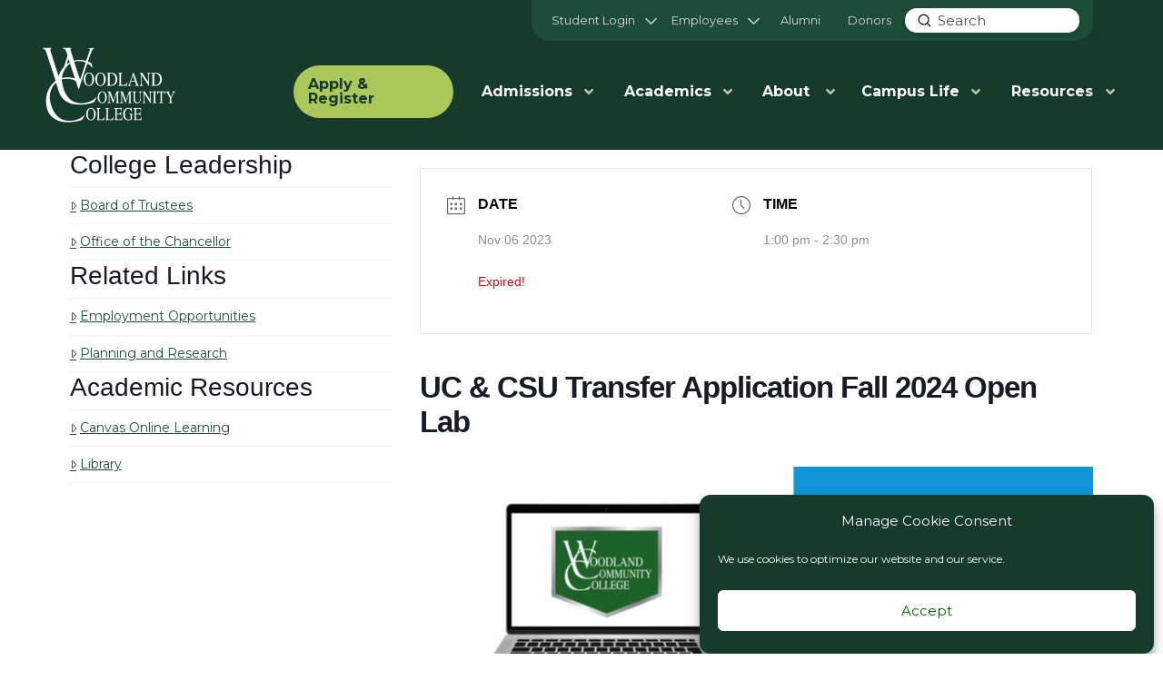

--- FILE ---
content_type: text/html; charset=UTF-8
request_url: https://wcc.yccd.edu/events/uc-csu-transfer-application-fall-2024-open-lab-2/
body_size: 34345
content:
<!DOCTYPE html>
<html class="no-js" lang="en-US">
<head>
<meta charset="UTF-8">
<meta name="viewport" content="width=device-width, initial-scale=1.0">
<link rel="pingback" href="https://wcc.yccd.edu/xmlrpc.php">
<meta name='robots' content='index, follow, max-image-preview:large, max-snippet:-1, max-video-preview:-1' />
	<style>img:is([sizes="auto" i], [sizes^="auto," i]) { contain-intrinsic-size: 3000px 1500px }</style>
	
	<!-- This site is optimized with the Yoast SEO plugin v26.4 - https://yoast.com/wordpress/plugins/seo/ -->
	<title>UC &amp; CSU Transfer Application Fall 2024 Open Lab - Woodland Community College</title>
	<link rel="canonical" href="https://wcc.yccd.edu/events/uc-csu-transfer-application-fall-2024-open-lab-2/" />
	<script type="application/ld+json" class="yoast-schema-graph">{"@context":"https://schema.org","@graph":[{"@type":"WebPage","@id":"https://wcc.yccd.edu/events/uc-csu-transfer-application-fall-2024-open-lab-2/","url":"https://wcc.yccd.edu/events/uc-csu-transfer-application-fall-2024-open-lab-2/","name":"UC & CSU Transfer Application Fall 2024 Open Lab - Woodland Community College","isPartOf":{"@id":"https://wcc.yccd.edu/#website"},"primaryImageOfPage":{"@id":"https://wcc.yccd.edu/events/uc-csu-transfer-application-fall-2024-open-lab-2/#primaryimage"},"image":{"@id":"https://wcc.yccd.edu/events/uc-csu-transfer-application-fall-2024-open-lab-2/#primaryimage"},"thumbnailUrl":"https://wcc.yccd.edu/wp-content/uploads/2023/09/UC-CSU-Transfer-Fall-2024-Application-Open-Lab-November-791x1024.jpg","datePublished":"2023-11-03T16:42:32+00:00","breadcrumb":{"@id":"https://wcc.yccd.edu/events/uc-csu-transfer-application-fall-2024-open-lab-2/#breadcrumb"},"inLanguage":"en-US","potentialAction":[{"@type":"ReadAction","target":["https://wcc.yccd.edu/events/uc-csu-transfer-application-fall-2024-open-lab-2/"]}]},{"@type":"ImageObject","inLanguage":"en-US","@id":"https://wcc.yccd.edu/events/uc-csu-transfer-application-fall-2024-open-lab-2/#primaryimage","url":"https://wcc.yccd.edu/wp-content/uploads/2023/09/UC-CSU-Transfer-Fall-2024-Application-Open-Lab-November.jpg","contentUrl":"https://wcc.yccd.edu/wp-content/uploads/2023/09/UC-CSU-Transfer-Fall-2024-Application-Open-Lab-November.jpg","width":1545,"height":2000},{"@type":"BreadcrumbList","@id":"https://wcc.yccd.edu/events/uc-csu-transfer-application-fall-2024-open-lab-2/#breadcrumb","itemListElement":[{"@type":"ListItem","position":1,"name":"Home","item":"https://wcc.yccd.edu/"},{"@type":"ListItem","position":2,"name":"Events","item":"https://wcc.yccd.edu/events/"},{"@type":"ListItem","position":3,"name":"UC &#038; CSU Transfer Application Fall 2024 Open Lab"}]},{"@type":"WebSite","@id":"https://wcc.yccd.edu/#website","url":"https://wcc.yccd.edu/","name":"Woodland Community College","description":"Your College, Your Future","publisher":{"@id":"https://wcc.yccd.edu/#organization"},"potentialAction":[{"@type":"SearchAction","target":{"@type":"EntryPoint","urlTemplate":"https://wcc.yccd.edu/?s={search_term_string}"},"query-input":{"@type":"PropertyValueSpecification","valueRequired":true,"valueName":"search_term_string"}}],"inLanguage":"en-US"},{"@type":"Organization","@id":"https://wcc.yccd.edu/#organization","name":"Woodland Community College","url":"https://wcc.yccd.edu/","logo":{"@type":"ImageObject","inLanguage":"en-US","@id":"https://wcc.yccd.edu/#/schema/logo/image/","url":"https://wcc.yccd.edu/wp-content/uploads/2023/06/bLACK-WCC-Logo-Transparent.png","contentUrl":"https://wcc.yccd.edu/wp-content/uploads/2023/06/bLACK-WCC-Logo-Transparent.png","width":578,"height":400,"caption":"Woodland Community College"},"image":{"@id":"https://wcc.yccd.edu/#/schema/logo/image/"},"sameAs":["https://www.facebook.com/WoodlandCommunityCollege/","https://www.instagram.com/woodlandcommunitycollege/","https://www.linkedin.com/school/woodland-community-college/"]}]}</script>
	<!-- / Yoast SEO plugin. -->


<link rel='dns-prefetch' href='//www.googletagmanager.com' />
<link rel='dns-prefetch' href='//fonts.googleapis.com' />
<link rel="alternate" type="application/rss+xml" title="Woodland Community College &raquo; Feed" href="https://wcc.yccd.edu/feed/" />
<meta property="og:site_name" content="Woodland Community College"><meta property="og:title" content="UC &#038; CSU Transfer Application Fall 2024 Open Lab"><meta property="og:description" content="Your College, Your Future"><meta property="og:image" content=""><meta property="og:url" content="https://wcc.yccd.edu/events/uc-csu-transfer-application-fall-2024-open-lab-2/"><meta property="og:type" content="article"><script type="text/javascript">
/* <![CDATA[ */
window._wpemojiSettings = {"baseUrl":"https:\/\/s.w.org\/images\/core\/emoji\/16.0.1\/72x72\/","ext":".png","svgUrl":"https:\/\/s.w.org\/images\/core\/emoji\/16.0.1\/svg\/","svgExt":".svg","source":{"concatemoji":"https:\/\/wcc.yccd.edu\/wp-includes\/js\/wp-emoji-release.min.js?ver=6.8.3"}};
/*! This file is auto-generated */
!function(s,n){var o,i,e;function c(e){try{var t={supportTests:e,timestamp:(new Date).valueOf()};sessionStorage.setItem(o,JSON.stringify(t))}catch(e){}}function p(e,t,n){e.clearRect(0,0,e.canvas.width,e.canvas.height),e.fillText(t,0,0);var t=new Uint32Array(e.getImageData(0,0,e.canvas.width,e.canvas.height).data),a=(e.clearRect(0,0,e.canvas.width,e.canvas.height),e.fillText(n,0,0),new Uint32Array(e.getImageData(0,0,e.canvas.width,e.canvas.height).data));return t.every(function(e,t){return e===a[t]})}function u(e,t){e.clearRect(0,0,e.canvas.width,e.canvas.height),e.fillText(t,0,0);for(var n=e.getImageData(16,16,1,1),a=0;a<n.data.length;a++)if(0!==n.data[a])return!1;return!0}function f(e,t,n,a){switch(t){case"flag":return n(e,"\ud83c\udff3\ufe0f\u200d\u26a7\ufe0f","\ud83c\udff3\ufe0f\u200b\u26a7\ufe0f")?!1:!n(e,"\ud83c\udde8\ud83c\uddf6","\ud83c\udde8\u200b\ud83c\uddf6")&&!n(e,"\ud83c\udff4\udb40\udc67\udb40\udc62\udb40\udc65\udb40\udc6e\udb40\udc67\udb40\udc7f","\ud83c\udff4\u200b\udb40\udc67\u200b\udb40\udc62\u200b\udb40\udc65\u200b\udb40\udc6e\u200b\udb40\udc67\u200b\udb40\udc7f");case"emoji":return!a(e,"\ud83e\udedf")}return!1}function g(e,t,n,a){var r="undefined"!=typeof WorkerGlobalScope&&self instanceof WorkerGlobalScope?new OffscreenCanvas(300,150):s.createElement("canvas"),o=r.getContext("2d",{willReadFrequently:!0}),i=(o.textBaseline="top",o.font="600 32px Arial",{});return e.forEach(function(e){i[e]=t(o,e,n,a)}),i}function t(e){var t=s.createElement("script");t.src=e,t.defer=!0,s.head.appendChild(t)}"undefined"!=typeof Promise&&(o="wpEmojiSettingsSupports",i=["flag","emoji"],n.supports={everything:!0,everythingExceptFlag:!0},e=new Promise(function(e){s.addEventListener("DOMContentLoaded",e,{once:!0})}),new Promise(function(t){var n=function(){try{var e=JSON.parse(sessionStorage.getItem(o));if("object"==typeof e&&"number"==typeof e.timestamp&&(new Date).valueOf()<e.timestamp+604800&&"object"==typeof e.supportTests)return e.supportTests}catch(e){}return null}();if(!n){if("undefined"!=typeof Worker&&"undefined"!=typeof OffscreenCanvas&&"undefined"!=typeof URL&&URL.createObjectURL&&"undefined"!=typeof Blob)try{var e="postMessage("+g.toString()+"("+[JSON.stringify(i),f.toString(),p.toString(),u.toString()].join(",")+"));",a=new Blob([e],{type:"text/javascript"}),r=new Worker(URL.createObjectURL(a),{name:"wpTestEmojiSupports"});return void(r.onmessage=function(e){c(n=e.data),r.terminate(),t(n)})}catch(e){}c(n=g(i,f,p,u))}t(n)}).then(function(e){for(var t in e)n.supports[t]=e[t],n.supports.everything=n.supports.everything&&n.supports[t],"flag"!==t&&(n.supports.everythingExceptFlag=n.supports.everythingExceptFlag&&n.supports[t]);n.supports.everythingExceptFlag=n.supports.everythingExceptFlag&&!n.supports.flag,n.DOMReady=!1,n.readyCallback=function(){n.DOMReady=!0}}).then(function(){return e}).then(function(){var e;n.supports.everything||(n.readyCallback(),(e=n.source||{}).concatemoji?t(e.concatemoji):e.wpemoji&&e.twemoji&&(t(e.twemoji),t(e.wpemoji)))}))}((window,document),window._wpemojiSettings);
/* ]]> */
</script>
<link rel='stylesheet' id='mec-select2-style-css' href='https://wcc.yccd.edu/wp-content/plugins/modern-events-calendar/assets/packages/select2/select2.min.css?ver=7.25.0' type='text/css' media='all' />
<link rel='stylesheet' id='mec-font-icons-css' href='https://wcc.yccd.edu/wp-content/plugins/modern-events-calendar/assets/css/iconfonts.css?ver=7.25.0' type='text/css' media='all' />
<link rel='stylesheet' id='mec-frontend-style-css' href='https://wcc.yccd.edu/wp-content/plugins/modern-events-calendar/assets/css/frontend.min.css?ver=7.25.0' type='text/css' media='all' />
<link rel='stylesheet' id='accessibility-css' href='https://wcc.yccd.edu/wp-content/plugins/modern-events-calendar/assets/css/a11y.min.css?ver=7.25.0' type='text/css' media='all' />
<link rel='stylesheet' id='mec-tooltip-style-css' href='https://wcc.yccd.edu/wp-content/plugins/modern-events-calendar/assets/packages/tooltip/tooltip.css?ver=7.25.0' type='text/css' media='all' />
<link rel='stylesheet' id='mec-tooltip-shadow-style-css' href='https://wcc.yccd.edu/wp-content/plugins/modern-events-calendar/assets/packages/tooltip/tooltipster-sideTip-shadow.min.css?ver=7.25.0' type='text/css' media='all' />
<link rel='stylesheet' id='featherlight-css' href='https://wcc.yccd.edu/wp-content/plugins/modern-events-calendar/assets/packages/featherlight/featherlight.css?ver=7.25.0' type='text/css' media='all' />
<link rel='stylesheet' id='mec-lity-style-css' href='https://wcc.yccd.edu/wp-content/plugins/modern-events-calendar/assets/packages/lity/lity.min.css?ver=7.25.0' type='text/css' media='all' />
<link rel='stylesheet' id='mec-general-calendar-style-css' href='https://wcc.yccd.edu/wp-content/plugins/modern-events-calendar/assets/css/mec-general-calendar.css?ver=7.25.0' type='text/css' media='all' />
<link rel='stylesheet' id='layerslider-css' href='https://wcc.yccd.edu/wp-content/plugins/LayerSlider/assets/static/layerslider/css/layerslider.css?ver=8.0.1' type='text/css' media='all' />
<style id='wp-emoji-styles-inline-css' type='text/css'>

	img.wp-smiley, img.emoji {
		display: inline !important;
		border: none !important;
		box-shadow: none !important;
		height: 1em !important;
		width: 1em !important;
		margin: 0 0.07em !important;
		vertical-align: -0.1em !important;
		background: none !important;
		padding: 0 !important;
	}
</style>
<link rel='stylesheet' id='wp-block-library-css' href='https://wcc.yccd.edu/wp-includes/css/dist/block-library/style.min.css?ver=6.8.3' type='text/css' media='all' />
<style id='wp-block-library-theme-inline-css' type='text/css'>
.wp-block-audio :where(figcaption){color:#555;font-size:13px;text-align:center}.is-dark-theme .wp-block-audio :where(figcaption){color:#ffffffa6}.wp-block-audio{margin:0 0 1em}.wp-block-code{border:1px solid #ccc;border-radius:4px;font-family:Menlo,Consolas,monaco,monospace;padding:.8em 1em}.wp-block-embed :where(figcaption){color:#555;font-size:13px;text-align:center}.is-dark-theme .wp-block-embed :where(figcaption){color:#ffffffa6}.wp-block-embed{margin:0 0 1em}.blocks-gallery-caption{color:#555;font-size:13px;text-align:center}.is-dark-theme .blocks-gallery-caption{color:#ffffffa6}:root :where(.wp-block-image figcaption){color:#555;font-size:13px;text-align:center}.is-dark-theme :root :where(.wp-block-image figcaption){color:#ffffffa6}.wp-block-image{margin:0 0 1em}.wp-block-pullquote{border-bottom:4px solid;border-top:4px solid;color:currentColor;margin-bottom:1.75em}.wp-block-pullquote cite,.wp-block-pullquote footer,.wp-block-pullquote__citation{color:currentColor;font-size:.8125em;font-style:normal;text-transform:uppercase}.wp-block-quote{border-left:.25em solid;margin:0 0 1.75em;padding-left:1em}.wp-block-quote cite,.wp-block-quote footer{color:currentColor;font-size:.8125em;font-style:normal;position:relative}.wp-block-quote:where(.has-text-align-right){border-left:none;border-right:.25em solid;padding-left:0;padding-right:1em}.wp-block-quote:where(.has-text-align-center){border:none;padding-left:0}.wp-block-quote.is-large,.wp-block-quote.is-style-large,.wp-block-quote:where(.is-style-plain){border:none}.wp-block-search .wp-block-search__label{font-weight:700}.wp-block-search__button{border:1px solid #ccc;padding:.375em .625em}:where(.wp-block-group.has-background){padding:1.25em 2.375em}.wp-block-separator.has-css-opacity{opacity:.4}.wp-block-separator{border:none;border-bottom:2px solid;margin-left:auto;margin-right:auto}.wp-block-separator.has-alpha-channel-opacity{opacity:1}.wp-block-separator:not(.is-style-wide):not(.is-style-dots){width:100px}.wp-block-separator.has-background:not(.is-style-dots){border-bottom:none;height:1px}.wp-block-separator.has-background:not(.is-style-wide):not(.is-style-dots){height:2px}.wp-block-table{margin:0 0 1em}.wp-block-table td,.wp-block-table th{word-break:normal}.wp-block-table :where(figcaption){color:#555;font-size:13px;text-align:center}.is-dark-theme .wp-block-table :where(figcaption){color:#ffffffa6}.wp-block-video :where(figcaption){color:#555;font-size:13px;text-align:center}.is-dark-theme .wp-block-video :where(figcaption){color:#ffffffa6}.wp-block-video{margin:0 0 1em}:root :where(.wp-block-template-part.has-background){margin-bottom:0;margin-top:0;padding:1.25em 2.375em}
</style>
<style id='classic-theme-styles-inline-css' type='text/css'>
/*! This file is auto-generated */
.wp-block-button__link{color:#fff;background-color:#32373c;border-radius:9999px;box-shadow:none;text-decoration:none;padding:calc(.667em + 2px) calc(1.333em + 2px);font-size:1.125em}.wp-block-file__button{background:#32373c;color:#fff;text-decoration:none}
</style>
<link rel='stylesheet' id='gutenberg-pdfjs-css' href='https://wcc.yccd.edu/wp-content/plugins/pdfjs-viewer-shortcode/inc/../blocks/dist/style.css?ver=2.2.3' type='text/css' media='all' />
<style id='global-styles-inline-css' type='text/css'>
:root{--wp--preset--aspect-ratio--square: 1;--wp--preset--aspect-ratio--4-3: 4/3;--wp--preset--aspect-ratio--3-4: 3/4;--wp--preset--aspect-ratio--3-2: 3/2;--wp--preset--aspect-ratio--2-3: 2/3;--wp--preset--aspect-ratio--16-9: 16/9;--wp--preset--aspect-ratio--9-16: 9/16;--wp--preset--color--black: #000000;--wp--preset--color--cyan-bluish-gray: #abb8c3;--wp--preset--color--white: #ffffff;--wp--preset--color--pale-pink: #f78da7;--wp--preset--color--vivid-red: #cf2e2e;--wp--preset--color--luminous-vivid-orange: #ff6900;--wp--preset--color--luminous-vivid-amber: #fcb900;--wp--preset--color--light-green-cyan: #7bdcb5;--wp--preset--color--vivid-green-cyan: #00d084;--wp--preset--color--pale-cyan-blue: #8ed1fc;--wp--preset--color--vivid-cyan-blue: #0693e3;--wp--preset--color--vivid-purple: #9b51e0;--wp--preset--gradient--vivid-cyan-blue-to-vivid-purple: linear-gradient(135deg,rgba(6,147,227,1) 0%,rgb(155,81,224) 100%);--wp--preset--gradient--light-green-cyan-to-vivid-green-cyan: linear-gradient(135deg,rgb(122,220,180) 0%,rgb(0,208,130) 100%);--wp--preset--gradient--luminous-vivid-amber-to-luminous-vivid-orange: linear-gradient(135deg,rgba(252,185,0,1) 0%,rgba(255,105,0,1) 100%);--wp--preset--gradient--luminous-vivid-orange-to-vivid-red: linear-gradient(135deg,rgba(255,105,0,1) 0%,rgb(207,46,46) 100%);--wp--preset--gradient--very-light-gray-to-cyan-bluish-gray: linear-gradient(135deg,rgb(238,238,238) 0%,rgb(169,184,195) 100%);--wp--preset--gradient--cool-to-warm-spectrum: linear-gradient(135deg,rgb(74,234,220) 0%,rgb(151,120,209) 20%,rgb(207,42,186) 40%,rgb(238,44,130) 60%,rgb(251,105,98) 80%,rgb(254,248,76) 100%);--wp--preset--gradient--blush-light-purple: linear-gradient(135deg,rgb(255,206,236) 0%,rgb(152,150,240) 100%);--wp--preset--gradient--blush-bordeaux: linear-gradient(135deg,rgb(254,205,165) 0%,rgb(254,45,45) 50%,rgb(107,0,62) 100%);--wp--preset--gradient--luminous-dusk: linear-gradient(135deg,rgb(255,203,112) 0%,rgb(199,81,192) 50%,rgb(65,88,208) 100%);--wp--preset--gradient--pale-ocean: linear-gradient(135deg,rgb(255,245,203) 0%,rgb(182,227,212) 50%,rgb(51,167,181) 100%);--wp--preset--gradient--electric-grass: linear-gradient(135deg,rgb(202,248,128) 0%,rgb(113,206,126) 100%);--wp--preset--gradient--midnight: linear-gradient(135deg,rgb(2,3,129) 0%,rgb(40,116,252) 100%);--wp--preset--font-size--small: 13px;--wp--preset--font-size--medium: 20px;--wp--preset--font-size--large: 36px;--wp--preset--font-size--x-large: 42px;--wp--preset--spacing--20: 0.44rem;--wp--preset--spacing--30: 0.67rem;--wp--preset--spacing--40: 1rem;--wp--preset--spacing--50: 1.5rem;--wp--preset--spacing--60: 2.25rem;--wp--preset--spacing--70: 3.38rem;--wp--preset--spacing--80: 5.06rem;--wp--preset--shadow--natural: 6px 6px 9px rgba(0, 0, 0, 0.2);--wp--preset--shadow--deep: 12px 12px 50px rgba(0, 0, 0, 0.4);--wp--preset--shadow--sharp: 6px 6px 0px rgba(0, 0, 0, 0.2);--wp--preset--shadow--outlined: 6px 6px 0px -3px rgba(255, 255, 255, 1), 6px 6px rgba(0, 0, 0, 1);--wp--preset--shadow--crisp: 6px 6px 0px rgba(0, 0, 0, 1);}:where(.is-layout-flex){gap: 0.5em;}:where(.is-layout-grid){gap: 0.5em;}body .is-layout-flex{display: flex;}.is-layout-flex{flex-wrap: wrap;align-items: center;}.is-layout-flex > :is(*, div){margin: 0;}body .is-layout-grid{display: grid;}.is-layout-grid > :is(*, div){margin: 0;}:where(.wp-block-columns.is-layout-flex){gap: 2em;}:where(.wp-block-columns.is-layout-grid){gap: 2em;}:where(.wp-block-post-template.is-layout-flex){gap: 1.25em;}:where(.wp-block-post-template.is-layout-grid){gap: 1.25em;}.has-black-color{color: var(--wp--preset--color--black) !important;}.has-cyan-bluish-gray-color{color: var(--wp--preset--color--cyan-bluish-gray) !important;}.has-white-color{color: var(--wp--preset--color--white) !important;}.has-pale-pink-color{color: var(--wp--preset--color--pale-pink) !important;}.has-vivid-red-color{color: var(--wp--preset--color--vivid-red) !important;}.has-luminous-vivid-orange-color{color: var(--wp--preset--color--luminous-vivid-orange) !important;}.has-luminous-vivid-amber-color{color: var(--wp--preset--color--luminous-vivid-amber) !important;}.has-light-green-cyan-color{color: var(--wp--preset--color--light-green-cyan) !important;}.has-vivid-green-cyan-color{color: var(--wp--preset--color--vivid-green-cyan) !important;}.has-pale-cyan-blue-color{color: var(--wp--preset--color--pale-cyan-blue) !important;}.has-vivid-cyan-blue-color{color: var(--wp--preset--color--vivid-cyan-blue) !important;}.has-vivid-purple-color{color: var(--wp--preset--color--vivid-purple) !important;}.has-black-background-color{background-color: var(--wp--preset--color--black) !important;}.has-cyan-bluish-gray-background-color{background-color: var(--wp--preset--color--cyan-bluish-gray) !important;}.has-white-background-color{background-color: var(--wp--preset--color--white) !important;}.has-pale-pink-background-color{background-color: var(--wp--preset--color--pale-pink) !important;}.has-vivid-red-background-color{background-color: var(--wp--preset--color--vivid-red) !important;}.has-luminous-vivid-orange-background-color{background-color: var(--wp--preset--color--luminous-vivid-orange) !important;}.has-luminous-vivid-amber-background-color{background-color: var(--wp--preset--color--luminous-vivid-amber) !important;}.has-light-green-cyan-background-color{background-color: var(--wp--preset--color--light-green-cyan) !important;}.has-vivid-green-cyan-background-color{background-color: var(--wp--preset--color--vivid-green-cyan) !important;}.has-pale-cyan-blue-background-color{background-color: var(--wp--preset--color--pale-cyan-blue) !important;}.has-vivid-cyan-blue-background-color{background-color: var(--wp--preset--color--vivid-cyan-blue) !important;}.has-vivid-purple-background-color{background-color: var(--wp--preset--color--vivid-purple) !important;}.has-black-border-color{border-color: var(--wp--preset--color--black) !important;}.has-cyan-bluish-gray-border-color{border-color: var(--wp--preset--color--cyan-bluish-gray) !important;}.has-white-border-color{border-color: var(--wp--preset--color--white) !important;}.has-pale-pink-border-color{border-color: var(--wp--preset--color--pale-pink) !important;}.has-vivid-red-border-color{border-color: var(--wp--preset--color--vivid-red) !important;}.has-luminous-vivid-orange-border-color{border-color: var(--wp--preset--color--luminous-vivid-orange) !important;}.has-luminous-vivid-amber-border-color{border-color: var(--wp--preset--color--luminous-vivid-amber) !important;}.has-light-green-cyan-border-color{border-color: var(--wp--preset--color--light-green-cyan) !important;}.has-vivid-green-cyan-border-color{border-color: var(--wp--preset--color--vivid-green-cyan) !important;}.has-pale-cyan-blue-border-color{border-color: var(--wp--preset--color--pale-cyan-blue) !important;}.has-vivid-cyan-blue-border-color{border-color: var(--wp--preset--color--vivid-cyan-blue) !important;}.has-vivid-purple-border-color{border-color: var(--wp--preset--color--vivid-purple) !important;}.has-vivid-cyan-blue-to-vivid-purple-gradient-background{background: var(--wp--preset--gradient--vivid-cyan-blue-to-vivid-purple) !important;}.has-light-green-cyan-to-vivid-green-cyan-gradient-background{background: var(--wp--preset--gradient--light-green-cyan-to-vivid-green-cyan) !important;}.has-luminous-vivid-amber-to-luminous-vivid-orange-gradient-background{background: var(--wp--preset--gradient--luminous-vivid-amber-to-luminous-vivid-orange) !important;}.has-luminous-vivid-orange-to-vivid-red-gradient-background{background: var(--wp--preset--gradient--luminous-vivid-orange-to-vivid-red) !important;}.has-very-light-gray-to-cyan-bluish-gray-gradient-background{background: var(--wp--preset--gradient--very-light-gray-to-cyan-bluish-gray) !important;}.has-cool-to-warm-spectrum-gradient-background{background: var(--wp--preset--gradient--cool-to-warm-spectrum) !important;}.has-blush-light-purple-gradient-background{background: var(--wp--preset--gradient--blush-light-purple) !important;}.has-blush-bordeaux-gradient-background{background: var(--wp--preset--gradient--blush-bordeaux) !important;}.has-luminous-dusk-gradient-background{background: var(--wp--preset--gradient--luminous-dusk) !important;}.has-pale-ocean-gradient-background{background: var(--wp--preset--gradient--pale-ocean) !important;}.has-electric-grass-gradient-background{background: var(--wp--preset--gradient--electric-grass) !important;}.has-midnight-gradient-background{background: var(--wp--preset--gradient--midnight) !important;}.has-small-font-size{font-size: var(--wp--preset--font-size--small) !important;}.has-medium-font-size{font-size: var(--wp--preset--font-size--medium) !important;}.has-large-font-size{font-size: var(--wp--preset--font-size--large) !important;}.has-x-large-font-size{font-size: var(--wp--preset--font-size--x-large) !important;}
:where(.wp-block-post-template.is-layout-flex){gap: 1.25em;}:where(.wp-block-post-template.is-layout-grid){gap: 1.25em;}
:where(.wp-block-columns.is-layout-flex){gap: 2em;}:where(.wp-block-columns.is-layout-grid){gap: 2em;}
:root :where(.wp-block-pullquote){font-size: 1.5em;line-height: 1.6;}
</style>
<link rel='stylesheet' id='ubermenu-montserrat-css' href='//fonts.googleapis.com/css?family=Montserrat%3A%2C300%2C400%2C700&#038;ver=6.8.3' type='text/css' media='all' />
<style id='wpgb-head-inline-css' type='text/css'>
.wp-grid-builder:not(.wpgb-template),.wpgb-facet{opacity:0.01}.wpgb-facet fieldset{margin:0;padding:0;border:none;outline:none;box-shadow:none}.wpgb-facet fieldset:last-child{margin-bottom:40px;}.wpgb-facet fieldset legend.wpgb-sr-only{height:1px;width:1px}
</style>
<link rel='stylesheet' id='cmplz-general-css' href='https://wcc.yccd.edu/wp-content/plugins/complianz-gdpr/assets/css/cookieblocker.min.css?ver=1763499968' type='text/css' media='all' />
<link rel='stylesheet' id='x-stack-css' href='https://wcc.yccd.edu/wp-content/themes/pro/framework/dist/css/site/stacks/renew.css?ver=6.7.4' type='text/css' media='all' />
<link rel='stylesheet' id='x-child-css' href='https://wcc.yccd.edu/wp-content/themes/yccd/style.css?ver=6.7.4' type='text/css' media='all' />
<link rel='stylesheet' id='tablepress-default-css' href='https://wcc.yccd.edu/wp-content/plugins/tablepress/css/build/default.css?ver=3.2.5' type='text/css' media='all' />
<link rel='stylesheet' id='ubermenu-css' href='https://wcc.yccd.edu/wp-content/plugins/ubermenu/pro/assets/css/ubermenu.min.css?ver=3.8.5' type='text/css' media='all' />
<link rel='stylesheet' id='ubermenu-font-awesome-all-css' href='https://wcc.yccd.edu/wp-content/plugins/ubermenu/assets/fontawesome/css/all.min.css?ver=6.8.3' type='text/css' media='all' />
<style id='cs-inline-css' type='text/css'>
@media (min-width:1200px){.x-hide-xl{display:none !important;}}@media (min-width:979px) and (max-width:1199px){.x-hide-lg{display:none !important;}}@media (min-width:767px) and (max-width:978px){.x-hide-md{display:none !important;}}@media (min-width:480px) and (max-width:766px){.x-hide-sm{display:none !important;}}@media (max-width:479px){.x-hide-xs{display:none !important;}} a,h1 a:hover,h2 a:hover,h3 a:hover,h4 a:hover,h5 a:hover,h6 a:hover,.x-comment-time:hover,#reply-title small a,.comment-reply-link:hover,.x-comment-author a:hover,.x-recent-posts a:hover .h-recent-posts{color:rgb(29,77,57);}a:hover,#reply-title small a:hover{color:;}.entry-title i,.entry-title svg{color:#dddddd;}a.x-img-thumbnail:hover,li.bypostauthor > article.comment{border-color:rgb(29,77,57);}.flex-direction-nav a,.flex-control-nav a:hover,.flex-control-nav a.flex-active,.x-dropcap,.x-skill-bar .bar,.x-pricing-column.featured h2,.h-comments-title small,.x-pagination a:hover,.woocommerce-pagination a:hover,.x-entry-share .x-share:hover,.entry-thumb,.widget_tag_cloud .tagcloud a:hover,.widget_product_tag_cloud .tagcloud a:hover,.x-highlight,.x-recent-posts .x-recent-posts-img:after,.x-portfolio-filters{background-color:rgb(29,77,57);}.x-portfolio-filters:hover{background-color:;}.x-main{width:calc(72% - 3.20197%);}.x-sidebar{width:calc(100% - 3.20197% - 72%);}.h-landmark{font-weight:400;}.x-comment-author a{color:#333333;}.x-comment-author a,.comment-form-author label,.comment-form-email label,.comment-form-url label,.comment-form-rating label,.comment-form-comment label,.widget_calendar #wp-calendar caption,.widget_calendar #wp-calendar th,.x-accordion-heading .x-accordion-toggle,.x-nav-tabs > li > a:hover,.x-nav-tabs > .active > a,.x-nav-tabs > .active > a:hover{color:rgb(29,77,57);}.widget_calendar #wp-calendar th{border-bottom-color:rgb(29,77,57);}.x-pagination span.current,.woocommerce-pagination span[aria-current],.x-portfolio-filters-menu,.widget_tag_cloud .tagcloud a,.h-feature-headline span i,.widget_price_filter .ui-slider .ui-slider-handle{background-color:rgb(29,77,57);}@media (max-width:978.98px){}html{font-size:14px;}@media (min-width:479px){html{font-size:14px;}}@media (min-width:766px){html{font-size:14px;}}@media (min-width:978px){html{font-size:14px;}}@media (min-width:1199px){html{font-size:14px;}}body{font-style:normal;font-weight:400;color:#333333;background-color:hsl(0,0%,100%);}.w-b{font-weight:400 !important;}h1,h2,h3,h4,h5,h6,.h1,.h2,.h3,.h4,.h5,.h6,.x-text-headline{font-family:"Montserrat",sans-serif;font-style:normal;font-weight:400;}h1,.h1{letter-spacing:0em;}h2,.h2{letter-spacing:0em;}h3,.h3{letter-spacing:0em;}h4,.h4{letter-spacing:0em;}h5,.h5{letter-spacing:0em;}h6,.h6{letter-spacing:0em;}.w-h{font-weight:400 !important;}.x-container.width{width:88%;}.x-container.max{max-width:1200px;}.x-bar-content.x-container.width{flex-basis:88%;}.x-main.full{float:none;clear:both;display:block;width:auto;}@media (max-width:978.98px){.x-main.full,.x-main.left,.x-main.right,.x-sidebar.left,.x-sidebar.right{float:none;display:block;width:auto !important;}}.entry-header,.entry-content{font-size:1rem;}body,input,button,select,textarea{font-family:"Montserrat",sans-serif;}h1,h2,h3,h4,h5,h6,.h1,.h2,.h3,.h4,.h5,.h6,h1 a,h2 a,h3 a,h4 a,h5 a,h6 a,.h1 a,.h2 a,.h3 a,.h4 a,.h5 a,.h6 a,blockquote{color:rgb(29,77,57);}.cfc-h-tx{color:rgb(29,77,57) !important;}.cfc-h-bd{border-color:rgb(29,77,57) !important;}.cfc-h-bg{background-color:rgb(29,77,57) !important;}.cfc-b-tx{color:#333333 !important;}.cfc-b-bd{border-color:#333333 !important;}.cfc-b-bg{background-color:#333333 !important;}.x-btn,.button,[type="submit"]{color:#ffffff;border-color:rgb(29,77,57);background-color:#006803;text-shadow:0 0.075em 0.075em rgba(0,0,0,0.5);border-radius:0.25em;}.x-btn:hover,.button:hover,[type="submit"]:hover{color:#ffffff;border-color:transparent;background-color:rgb(172,200,90);text-shadow:0 0.075em 0.075em rgba(0,0,0,0.5);}.x-btn.x-btn-real,.x-btn.x-btn-real:hover{margin-bottom:0.25em;text-shadow:0 0.075em 0.075em rgba(0,0,0,0.65);}.x-btn.x-btn-real{box-shadow:0 0.25em 0 0 #a71000,0 4px 9px rgba(0,0,0,0.75);}.x-btn.x-btn-real:hover{box-shadow:0 0.25em 0 0 #a71000,0 4px 9px rgba(0,0,0,0.75);}.x-btn.x-btn-flat,.x-btn.x-btn-flat:hover{margin-bottom:0;text-shadow:0 0.075em 0.075em rgba(0,0,0,0.65);box-shadow:none;}.x-btn.x-btn-transparent,.x-btn.x-btn-transparent:hover{margin-bottom:0;border-width:3px;text-shadow:none;text-transform:uppercase;background-color:transparent;box-shadow:none;}body .gform_wrapper .gfield_required{color:rgb(29,77,57);}body .gform_wrapper h2.gsection_title,body .gform_wrapper h3.gform_title,body .gform_wrapper .top_label .gfield_label,body .gform_wrapper .left_label .gfield_label,body .gform_wrapper .right_label .gfield_label{font-weight:400;}body .gform_wrapper h2.gsection_title{letter-spacing:0em!important;}body .gform_wrapper h3.gform_title{letter-spacing:0em!important;}body .gform_wrapper .top_label .gfield_label,body .gform_wrapper .left_label .gfield_label,body .gform_wrapper .right_label .gfield_label{color:rgb(29,77,57);}body .gform_wrapper .validation_message{font-weight:400;}.bg .mejs-container,.x-video .mejs-container{position:unset !important;} @font-face{font-family:'FontAwesomePro';font-style:normal;font-weight:900;font-display:block;src:url('https://wcc.yccd.edu/wp-content/themes/pro/cornerstone/assets/fonts/fa-solid-900.woff2?ver=6.7.2') format('woff2'),url('https://wcc.yccd.edu/wp-content/themes/pro/cornerstone/assets/fonts/fa-solid-900.ttf?ver=6.7.2') format('truetype');}[data-x-fa-pro-icon]{font-family:"FontAwesomePro" !important;}[data-x-fa-pro-icon]:before{content:attr(data-x-fa-pro-icon);}[data-x-icon],[data-x-icon-o],[data-x-icon-l],[data-x-icon-s],[data-x-icon-b],[data-x-icon-sr],[data-x-icon-ss],[data-x-icon-sl],[data-x-fa-pro-icon],[class*="cs-fa-"]{display:inline-flex;font-style:normal;font-weight:400;text-decoration:inherit;text-rendering:auto;-webkit-font-smoothing:antialiased;-moz-osx-font-smoothing:grayscale;}[data-x-icon].left,[data-x-icon-o].left,[data-x-icon-l].left,[data-x-icon-s].left,[data-x-icon-b].left,[data-x-icon-sr].left,[data-x-icon-ss].left,[data-x-icon-sl].left,[data-x-fa-pro-icon].left,[class*="cs-fa-"].left{margin-right:0.5em;}[data-x-icon].right,[data-x-icon-o].right,[data-x-icon-l].right,[data-x-icon-s].right,[data-x-icon-b].right,[data-x-icon-sr].right,[data-x-icon-ss].right,[data-x-icon-sl].right,[data-x-fa-pro-icon].right,[class*="cs-fa-"].right{margin-left:0.5em;}[data-x-icon]:before,[data-x-icon-o]:before,[data-x-icon-l]:before,[data-x-icon-s]:before,[data-x-icon-b]:before,[data-x-icon-sr]:before,[data-x-icon-ss]:before,[data-x-icon-sl]:before,[data-x-fa-pro-icon]:before,[class*="cs-fa-"]:before{line-height:1;}@font-face{font-family:'FontAwesome';font-style:normal;font-weight:900;font-display:block;src:url('https://wcc.yccd.edu/wp-content/themes/pro/cornerstone/assets/fonts/fa-solid-900.woff2?ver=6.7.2') format('woff2'),url('https://wcc.yccd.edu/wp-content/themes/pro/cornerstone/assets/fonts/fa-solid-900.ttf?ver=6.7.2') format('truetype');}[data-x-icon],[data-x-icon-s],[data-x-icon][class*="cs-fa-"]{font-family:"FontAwesome" !important;font-weight:900;}[data-x-icon]:before,[data-x-icon][class*="cs-fa-"]:before{content:attr(data-x-icon);}[data-x-icon-s]:before{content:attr(data-x-icon-s);}@font-face{font-family:'FontAwesomeRegular';font-style:normal;font-weight:400;font-display:block;src:url('https://wcc.yccd.edu/wp-content/themes/pro/cornerstone/assets/fonts/fa-regular-400.woff2?ver=6.7.2') format('woff2'),url('https://wcc.yccd.edu/wp-content/themes/pro/cornerstone/assets/fonts/fa-regular-400.ttf?ver=6.7.2') format('truetype');}@font-face{font-family:'FontAwesomePro';font-style:normal;font-weight:400;font-display:block;src:url('https://wcc.yccd.edu/wp-content/themes/pro/cornerstone/assets/fonts/fa-regular-400.woff2?ver=6.7.2') format('woff2'),url('https://wcc.yccd.edu/wp-content/themes/pro/cornerstone/assets/fonts/fa-regular-400.ttf?ver=6.7.2') format('truetype');}[data-x-icon-o]{font-family:"FontAwesomeRegular" !important;}[data-x-icon-o]:before{content:attr(data-x-icon-o);}@font-face{font-family:'FontAwesomeLight';font-style:normal;font-weight:300;font-display:block;src:url('https://wcc.yccd.edu/wp-content/themes/pro/cornerstone/assets/fonts/fa-light-300.woff2?ver=6.7.2') format('woff2'),url('https://wcc.yccd.edu/wp-content/themes/pro/cornerstone/assets/fonts/fa-light-300.ttf?ver=6.7.2') format('truetype');}@font-face{font-family:'FontAwesomePro';font-style:normal;font-weight:300;font-display:block;src:url('https://wcc.yccd.edu/wp-content/themes/pro/cornerstone/assets/fonts/fa-light-300.woff2?ver=6.7.2') format('woff2'),url('https://wcc.yccd.edu/wp-content/themes/pro/cornerstone/assets/fonts/fa-light-300.ttf?ver=6.7.2') format('truetype');}[data-x-icon-l]{font-family:"FontAwesomeLight" !important;font-weight:300;}[data-x-icon-l]:before{content:attr(data-x-icon-l);}@font-face{font-family:'FontAwesomeBrands';font-style:normal;font-weight:normal;font-display:block;src:url('https://wcc.yccd.edu/wp-content/themes/pro/cornerstone/assets/fonts/fa-brands-400.woff2?ver=6.7.2') format('woff2'),url('https://wcc.yccd.edu/wp-content/themes/pro/cornerstone/assets/fonts/fa-brands-400.ttf?ver=6.7.2') format('truetype');}[data-x-icon-b]{font-family:"FontAwesomeBrands" !important;}[data-x-icon-b]:before{content:attr(data-x-icon-b);}.widget.widget_rss li .rsswidget:before{content:"\f35d";padding-right:0.4em;font-family:"FontAwesome";} .meyg-0.x-bar{height:auto;border-top-width:0;border-right-width:0;border-bottom-width:0;border-left-width:0;background-color:rgb(22,58,43);}.meyg-0 .x-bar-content{display:flex;flex-direction:row;align-items:center;height:auto;}.meyg-0.x-bar-space{height:auto;}.meyg-1.x-bar{font-size:15px;z-index:999;}.meyg-1 .x-bar-content{justify-content:flex-end;}.meyg-1.x-bar-outer-spacers:after,.meyg-1.x-bar-outer-spacers:before{flex-basis:0em;width:0em!important;height:0em;}.meyg-1.x-bar-space{font-size:15px;}.meyg-2.x-bar{padding-top:.5em;padding-right:0em;padding-bottom:1em;padding-left:0%;font-size:16px;z-index:9999;}.meyg-2 .x-bar-content{justify-content:space-between;flex-grow:0;flex-shrink:1;flex-basis:100%;max-width:1200px;}.meyg-2.x-bar-outer-spacers:after,.meyg-2.x-bar-outer-spacers:before{flex-basis:2em;width:2em!important;height:2em;}.meyg-2.x-bar-space{font-size:16px;}.meyg-3.x-bar-container{overflow-x:hidden;overflow-y:hidden;height:3em;border-top-left-radius:0px;border-top-right-radius:0px;border-bottom-right-radius:20px;border-bottom-left-radius:20px;padding-right:1em;padding-left:1em;background-color:rgb(29,77,57);}.meyg-4.x-bar-container{display:flex;flex-direction:row;flex-grow:0;flex-basis:auto;border-top-width:0;border-right-width:0;border-bottom-width:0;border-left-width:0;font-size:1em;z-index:1;}.meyg-5.x-bar-container{justify-content:flex-end;align-items:center;padding-top:0em;padding-bottom:0em;}.meyg-6.x-bar-container{flex-shrink:1;}.meyg-7.x-bar-container{justify-content:flex-start;align-items:flex-end;width:20%;max-width:10em;height:6em;}.meyg-9.x-bar-container{flex-shrink:0;width:80%;padding-right:0%;padding-left:3.6%;}.meyg-a.x-anchor {width:8.6em;min-width:8.8em;}.meyg-a.x-anchor .x-anchor-text-primary {color:rgba(255,255,255,0.8);}.meyg-a.x-anchor:hover .x-anchor-text-primary,.meyg-a.x-anchor[class*="active"] .x-anchor-text-primary,[data-x-effect-provider*="colors"]:hover .meyg-a.x-anchor .x-anchor-text-primary {color:rgb(255,255,255);}.meyg-b.x-anchor {height:3em;}.meyg-b.x-anchor .x-anchor-content {flex-direction:row-reverse;}.meyg-b.x-anchor:hover,.meyg-b.x-anchor[class*="active"],[data-x-effect-provider*="colors"]:hover .meyg-b.x-anchor {background-color:rgb(29,77,57);}.meyg-b.x-anchor .x-graphic-icon {font-size:1em;color:rgba(255,255,255,0.8);}.meyg-b.x-anchor:hover .x-graphic-icon,.meyg-b.x-anchor[class*="active"] .x-graphic-icon,[data-x-effect-provider*="colors"]:hover .meyg-b.x-anchor .x-graphic-icon {color:rgb(255,255,255);}.meyg-b.x-anchor .x-toggle {color:rgba(0,0,0,1);}.meyg-b.x-anchor:hover .x-toggle,.meyg-b.x-anchor[class*="active"] .x-toggle,[data-x-effect-provider*="colors"]:hover .meyg-b.x-anchor .x-toggle {color:rgba(0,0,0,0.5);}.meyg-c.x-anchor {background-color:transparent;}.meyg-d.x-anchor {border-top-width:0;border-right-width:0;border-bottom-width:0;border-left-width:0;font-size:1em;}.meyg-d.x-anchor .x-anchor-content {display:flex;align-items:center;}.meyg-d.x-anchor .x-anchor-text {margin-top:5px;margin-bottom:5px;margin-left:5px;}.meyg-d.x-anchor .x-anchor-text-primary {font-family:inherit;font-style:normal;line-height:1;}.meyg-f.x-anchor .x-anchor-content {justify-content:center;}.meyg-g.x-anchor .x-graphic {margin-top:5px;margin-right:5px;margin-bottom:5px;margin-left:5px;}.meyg-g.x-anchor .x-graphic-icon {width:auto;border-top-width:0;border-right-width:0;border-bottom-width:0;border-left-width:0;background-color:transparent;}.meyg-g.x-anchor .x-toggle-burger {width:12em;margin-top:3.25em;margin-right:0;margin-bottom:3.25em;margin-left:0;font-size:0.1em;}.meyg-g.x-anchor .x-toggle-burger-bun-t {transform:translate3d(0,calc(3.25em * -1),0);}.meyg-g.x-anchor .x-toggle-burger-bun-b {transform:translate3d(0,3.25em,0);}.meyg-h.x-anchor .x-anchor-text {margin-right:5px;}.meyg-i.x-anchor .x-anchor-text-primary {font-size:0.85em;}.meyg-j.x-anchor .x-anchor-text-primary {font-weight:inherit;}.meyg-k.x-anchor .x-anchor-content {flex-direction:row;}.meyg-l.x-anchor .x-anchor-content {justify-content:flex-start;}.meyg-l.x-anchor .x-anchor-text-primary {font-weight:normal;}.meyg-m.x-anchor .x-anchor-content {padding-top:0.75em;padding-right:0.75em;padding-bottom:0.75em;padding-left:0.75em;}.meyg-m.x-anchor .x-anchor-text {margin-right:auto;}.meyg-n.x-anchor .x-anchor-text-primary {font-size:1em;}.meyg-o.x-anchor .x-anchor-text-primary {color:rgba(0,0,0,1);}.meyg-o.x-anchor:hover .x-anchor-text-primary,.meyg-o.x-anchor[class*="active"] .x-anchor-text-primary,[data-x-effect-provider*="colors"]:hover .meyg-o.x-anchor .x-anchor-text-primary {color:rgba(0,0,0,0.5);}.meyg-o.x-anchor .x-anchor-sub-indicator {color:rgba(0,0,0,1);}.meyg-o.x-anchor:hover .x-anchor-sub-indicator,.meyg-o.x-anchor[class*="active"] .x-anchor-sub-indicator,[data-x-effect-provider*="colors"]:hover .meyg-o.x-anchor .x-anchor-sub-indicator {color:rgba(0,0,0,0.5);}.meyg-p.x-anchor .x-anchor-sub-indicator {margin-top:5px;margin-right:5px;margin-bottom:5px;margin-left:5px;font-size:1em;}.meyg-q.x-anchor {width:7.5em;min-width:7.5em;}.meyg-r.x-anchor .x-anchor-text-primary {color:rgba(255,255,255,0.8);}.meyg-s.x-anchor:hover .x-anchor-text-primary,.meyg-s.x-anchor[class*="active"] .x-anchor-text-primary,[data-x-effect-provider*="colors"]:hover .meyg-s.x-anchor .x-anchor-text-primary {color:rgb(255,255,255);}.meyg-t.x-anchor {height:40px;}.meyg-t.x-anchor .x-anchor-content {padding-top:0em;padding-right:10px;padding-bottom:0em;padding-left:10px;}.meyg-u.x-anchor .x-anchor-sub-indicator {color:rgba(0,0,0,0.35);}.meyg-u.x-anchor:hover .x-anchor-sub-indicator,.meyg-u.x-anchor[class*="active"] .x-anchor-sub-indicator,[data-x-effect-provider*="colors"]:hover .meyg-u.x-anchor .x-anchor-sub-indicator {color:rgba(0,0,0,0.75);}.meyg-v.x-anchor .x-anchor-text-primary {font-weight:400;color:rgba(0,0,0,0.35);}.meyg-v.x-anchor:hover .x-anchor-text-primary,.meyg-v.x-anchor[class*="active"] .x-anchor-text-primary,[data-x-effect-provider*="colors"]:hover .meyg-v.x-anchor .x-anchor-text-primary {color:rgba(0,0,0,0.75);}.meyg-w.x-anchor {min-width:6em;}.meyg-x.x-anchor {margin-top:0.5em;margin-right:0.728em;margin-bottom:.5em;margin-left:0em;border-top-left-radius:10em;border-top-right-radius:10em;border-bottom-right-radius:10em;border-bottom-left-radius:10em;background-color:rgb(172,200,90);}.meyg-x.x-anchor .x-anchor-content {padding-top:.5em;padding-right:.7em;padding-bottom:.5em;padding-left:.7em;}.meyg-x.x-anchor:hover,.meyg-x.x-anchor[class*="active"],[data-x-effect-provider*="colors"]:hover .meyg-x.x-anchor {background-color:rgb(255,255,255);}.meyg-x.x-anchor .x-anchor-text-primary {font-weight:600;color:rgb(22,58,43);}.meyg-x.x-anchor:hover .x-anchor-text-primary,.meyg-x.x-anchor[class*="active"] .x-anchor-text-primary,[data-x-effect-provider*="colors"]:hover .meyg-x.x-anchor .x-anchor-text-primary {color:rgb(29,77,57);}.meyg-y.x-anchor {min-width:11em;}.meyg-z.x-anchor {min-width:5em;height:2.75em;margin-top:0em;margin-right:1em;margin-bottom:0em;margin-left:1em;}.meyg-z.x-anchor .x-anchor-text-primary {color:rgb(216,216,216);}.meyg-z.x-anchor .x-graphic-icon {font-size:1.25em;color:rgba(0,0,0,1);}.meyg-z.x-anchor:hover .x-graphic-icon,.meyg-z.x-anchor[class*="active"] .x-graphic-icon,[data-x-effect-provider*="colors"]:hover .meyg-z.x-anchor .x-graphic-icon {color:rgba(0,0,0,0.5);}.meyg-z.x-anchor .x-toggle {color:rgb(172,200,90);}.meyg-z.x-anchor:hover .x-toggle,.meyg-z.x-anchor[class*="active"] .x-toggle,[data-x-effect-provider*="colors"]:hover .meyg-z.x-anchor .x-toggle {color:rgb(255,255,255);}.meyg-10.x-anchor .x-anchor-text-primary {font-size:1.3em;}.meyg-11 {width:14em;font-size:16px;border-top-width:0;border-right-width:0;border-bottom-width:0;border-left-width:0;background-color:#ffffff;box-shadow:0em 0.15em 2em 0em rgba(0,0,0,0.15);transition-duration:500ms,500ms,0s;transition-timing-function:cubic-bezier(0.400,0.000,0.200,1.000);}.meyg-11:not(.x-active) {transition-delay:0s,0s,500ms;}.meyg-13 .x-dropdown {width:14em;font-size:16px;border-top-width:0;border-right-width:0;border-bottom-width:0;border-left-width:0;background-color:#ffffff;box-shadow:0em 0.15em 2em 0em rgba(0,0,0,0.15);transition-duration:500ms,500ms,0s;transition-timing-function:cubic-bezier(0.400,0.000,0.200,1.000);}.meyg-13 .x-dropdown:not(.x-active) {transition-delay:0s,0s,500ms;}.meyg-15{font-size:1em;}.meyg-16{display:flex;flex-direction:row;justify-content:flex-end;align-items:center;align-self:stretch;flex-grow:0;flex-shrink:0;flex-basis:auto;}.meyg-16 > li,.meyg-16 > li > a{flex-grow:0;flex-shrink:1;flex-basis:auto;}.meyg-17 [data-x-toggle-collapse]{transition-duration:300ms;transition-timing-function:cubic-bezier(0.400,0.000,0.200,1.000);}.meyg-18{width:15vw;max-width:none;height:1.8em;border-top-width:0;border-right-width:0;border-bottom-width:0;border-left-width:0;border-top-left-radius:100em;border-top-right-radius:100em;border-bottom-right-radius:100em;border-bottom-left-radius:100em;font-size:1em;background-color:#ffffff;box-shadow:0em 0.15em 0.5em 0em rgba(0,0,0,0.15);}.meyg-18.x-search-focused{border-top-left-radius:100em;border-top-right-radius:100em;border-bottom-right-radius:100em;border-bottom-left-radius:100em;}.meyg-18 .x-search-input{order:2;margin-top:0px;margin-right:0px;margin-bottom:0px;margin-left:0px;font-family:inherit;font-size:1em;font-style:normal;font-weight:inherit;line-height:1.3;color:rgba(0,0,0,0.7);}.meyg-18.x-search-has-content .x-search-input{color:rgba(0,0,0,1);}.meyg-18 .x-search-btn-submit{order:1;width:1em;height:1em;margin-top:0.5em;margin-right:0.5em;margin-bottom:0.5em;margin-left:0.9em;border-top-width:0;border-right-width:0;border-bottom-width:0;border-left-width:0;font-size:1em;color:rgba(0,0,0,1);background-color:transparent;}.meyg-18 .x-search-btn-clear{order:3;width:2em;height:2em;margin-top:0.5em;margin-right:0.5em;margin-bottom:0.5em;margin-left:0.5em;border-top-width:0;border-right-width:0;border-bottom-width:0;border-left-width:0;border-top-left-radius:100em;border-top-right-radius:100em;border-bottom-right-radius:100em;border-bottom-left-radius:100em;color:rgba(255,255,255,1);font-size:0.9em;background-color:rgba(0,0,0,0.25);}.meyg-18 .x-search-btn-clear:focus,.meyg-18 .x-search-btn-clear:hover{border-top-left-radius:100em;border-top-right-radius:100em;border-bottom-right-radius:100em;border-bottom-left-radius:100em;background-color:rgba(0,0,0,0.3);}.meyg-19{flex-grow:0;flex-shrink:1;flex-basis:auto;border-top-width:0;border-right-width:0;border-bottom-width:0;border-left-width:0;font-size:1em;aspect-ratio:auto;}.meyg-1a.x-image{display:block;font-size:1em;border-top-width:0;border-right-width:0;border-bottom-width:0;border-left-width:0;background-color:transparent;}.meyg-1a.x-image img{aspect-ratio:auto;}.meyg-1b.x-text{width:120em;border-top-width:0;border-right-width:0;border-bottom-width:0;border-left-width:0;font-family:inherit;font-size:1em;font-style:normal;font-weight:inherit;line-height:inherit;letter-spacing:0em;text-transform:none;color:rgba(0,0,0,1);}.meyg-1b.x-text > :first-child{margin-top:0;}.meyg-1b.x-text > :last-child{margin-bottom:0;}.meyg-1c{font-size:16px;transition-duration:500ms;}.meyg-1c .x-off-canvas-bg{background-color:rgba(0,0,0,0.75);transition-duration:500ms;transition-timing-function:cubic-bezier(0.400,0.000,0.200,1.000);}.meyg-1c .x-off-canvas-close{width:calc(1em * 2);height:calc(1em * 2);font-size:1.5em;color:rgba(0,0,0,0.5);transition-duration:0.3s,500ms,500ms;transition-timing-function:ease-in-out,cubic-bezier(0.400,0.000,0.200,1.000),cubic-bezier(0.400,0.000,0.200,1.000);}.meyg-1c .x-off-canvas-close:focus,.meyg-1c .x-off-canvas-close:hover{color:rgba(0,0,0,1);}.meyg-1c .x-off-canvas-content{max-width:24em;padding-top:calc(1.5em * 2);padding-right:calc(1.5em * 2);padding-bottom:calc(1.5em * 2);padding-left:calc(1.5em * 2);border-top-width:0;border-right-width:0;border-bottom-width:0;border-left-width:0;background-color:#ffffff;box-shadow:0em 0em 2em 0em rgba(0,0,0,0.25);transition-duration:500ms;transition-timing-function:cubic-bezier(0.400,0.000,0.200,1.000);}@media screen and (max-width:978px){.meyg-9.x-bar-container{width:60%;}}@media screen and (min-width:767px) and (max-width:978px){.meyg-7.x-bar-container{width:40%;}}@media screen and (max-width:766px){.meyg-3.x-bar-container{border-bottom-right-radius:0px;border-bottom-left-radius:0px;padding-left:0em;background-color:transparent;}.meyg-9.x-bar-container{flex-direction:column-reverse;justify-content:center;align-items:flex-end;}}@media screen and (min-width:480px) and (max-width:766px){.meyg-7.x-bar-container{width:10em;}}@media screen and (min-width:480px) and (max-width:1199px){.meyg-x.x-anchor .x-anchor-text-primary {font-size:16px;}}@media screen and (min-width:480px) and (max-width:978px){.meyg-18{width:10em;}}@media screen and (max-width:479px){.meyg-2.x-bar-outer-spacers:after,.meyg-2.x-bar-outer-spacers:before{flex-basis:1.5em;width:1.5em!important;height:1.5em;}.meyg-3.x-bar-container{height:auto;padding-right:0em;}.meyg-7.x-bar-container{width:8em;height:5em;}.meyg-w.x-anchor .x-anchor-content {padding-right:.5em;padding-left:.5em;}.meyg-x.x-anchor .x-anchor-content {padding-top:.3em;padding-bottom:.3em;}.meyg-x.x-anchor .x-anchor-text-primary {font-size:.9em;}.meyg-y.x-anchor {min-width:9.5em;}.meyg-y.x-anchor .x-anchor-content {padding-right:0em;padding-left:0em;}.meyg-12 {width:10em;}.meyg-14 .x-dropdown {width:10em;}.meyg-18{width:100%;}} .e19384-e3{z-index:100000000 !important;}.e19384-e4{z-index:100000000 !important;} .meyr-0.x-section{margin-top:0px;margin-right:0px;margin-bottom:0px;margin-left:0px;border-top-width:0;border-right-width:0;border-bottom-width:0;border-left-width:0;padding-right:0px;padding-left:0px;z-index:auto;}.meyr-1.x-section{padding-top:65px;padding-bottom:65px;background-color:rgb(29,77,57);}.meyr-2.x-section{padding-top:40px;padding-bottom:60px;background-color:rgb(22,58,43);}.meyr-3.x-row{z-index:auto;margin-right:auto;margin-left:auto;border-top-width:0;border-right-width:0;border-bottom-width:0;border-left-width:0;padding-top:1px;padding-right:1px;padding-bottom:1px;padding-left:1px;font-size:1em;}.meyr-3 > .x-row-inner{flex-direction:row;justify-content:flex-start;margin-top:calc(((20px / 2) + 1px) * -1);margin-right:calc(((20px / 2) + 1px) * -1);margin-bottom:calc(((20px / 2) + 1px) * -1);margin-left:calc(((20px / 2) + 1px) * -1);}.meyr-3 > .x-row-inner > *{margin-top:calc(20px / 2);margin-bottom:calc(20px / 2);margin-right:calc(20px / 2);margin-left:calc(20px / 2);}.meyr-4 > .x-row-inner{align-items:stretch;align-content:stretch;}.meyr-4 > .x-row-inner > *{flex-grow:1;}.meyr-5 > .x-row-inner{align-items:flex-start;align-content:flex-start;}.meyr-6 > .x-row-inner{align-items:flex-end;align-content:flex-end;}.meyr-7{--gap:20px;}.meyr-8 > .x-row-inner > *:nth-child(6n - 0) {flex-basis:calc( - clamp(0px,var(--gap),9999px));}.meyr-8 > .x-row-inner > *:nth-child(6n - 1) {flex-basis:calc(20% - clamp(0px,var(--gap),9999px));}.meyr-8 > .x-row-inner > *:nth-child(6n - 2) {flex-basis:calc(20% - clamp(0px,var(--gap),9999px));}.meyr-8 > .x-row-inner > *:nth-child(6n - 3) {flex-basis:calc(20% - clamp(0px,var(--gap),9999px));}.meyr-8 > .x-row-inner > *:nth-child(6n - 4) {flex-basis:calc(20% - clamp(0px,var(--gap),9999px));}.meyr-8 > .x-row-inner > *:nth-child(6n - 5) {flex-basis:calc(20% - clamp(0px,var(--gap),9999px));}.meyr-9 > .x-row-inner > *:nth-child(1n - 0) {flex-basis:calc(100% - clamp(0px,var(--gap),9999px));}.meyr-a > .x-row-inner > *:nth-child(2n - 0) {flex-basis:calc(50% - clamp(0px,var(--gap),9999px));}.meyr-a > .x-row-inner > *:nth-child(2n - 1) {flex-basis:calc(50% - clamp(0px,var(--gap),9999px));}.meyr-b.x-col{z-index:1;border-top-width:0;border-right-width:0;border-bottom-width:0;border-left-width:0;font-size:1em;}.meyr-d.x-col{display:flex;flex-direction:row;justify-content:flex-end;align-items:flex-end;flex-wrap:wrap;align-content:flex-end;}.meyr-e.x-text{margin-top:0em;margin-right:0em;margin-bottom:0.6819999999999999em;margin-left:0em;}.meyr-e.x-text .x-text-content-text-primary{font-size:1.125em;font-weight:700;color:rgb(244,244,244);}.meyr-f.x-text{border-top-width:0;border-right-width:0;border-bottom-width:0;border-left-width:0;font-size:1em;}.meyr-f.x-text .x-text-content-text-primary{font-family:inherit;font-style:normal;line-height:1.4;letter-spacing:0em;text-transform:none;}.meyr-g.x-text .x-text-content-text-primary{text-align:left;}.meyr-h.x-text .x-text-content-text-primary{font-size:1em;}.meyr-i.x-text .x-text-content-text-primary{font-weight:inherit;color:rgba(0,0,0,1);}.meyr-j.x-text .x-text-content-text-primary{font-weight:500;color:rgb(172,200,90);}.meyr-k{font-size:.9em;display:flex;flex-direction:column;justify-content:center;align-items:flex-start;align-self:stretch;flex-grow:0;flex-shrink:0;flex-basis:auto;}.meyr-k > li,.meyr-k > li > a{flex-grow:0;flex-shrink:1;flex-basis:auto;}.meyr-l .x-dropdown {width:14em;font-size:16px;border-top-width:0;border-right-width:0;border-bottom-width:0;border-left-width:0;background-color:#ffffff;box-shadow:0em 0.15em 2em 0em rgba(0,0,0,0.15);transition-duration:500ms,500ms,0s;transition-timing-function:cubic-bezier(0.400,0.000,0.200,1.000);}.meyr-l .x-dropdown:not(.x-active) {transition-delay:0s,0s,500ms;}.meyr-m.x-anchor {margin-top:1px;margin-bottom:1px;}.meyr-m.x-anchor .x-anchor-text-primary {color:rgb(135,167,154);}.meyr-n.x-anchor {margin-right:0em;margin-left:0em;}.meyr-o.x-anchor {border-top-width:0;border-right-width:0;border-bottom-width:0;border-left-width:0;font-size:1em;background-color:transparent;}.meyr-o.x-anchor .x-anchor-content {display:flex;justify-content:center;align-items:center;}.meyr-p.x-anchor .x-anchor-text-primary {font-size:1em;line-height:1;}.meyr-q.x-anchor .x-anchor-content {flex-direction:row;}.meyr-s.x-anchor .x-anchor-text {margin-top:5px;margin-bottom:5px;}.meyr-s.x-anchor .x-anchor-text-primary {font-family:inherit;font-style:normal;}.meyr-t.x-anchor .x-anchor-text {margin-right:5px;margin-left:0px;}.meyr-t.x-anchor:hover .x-anchor-text-primary,.meyr-t.x-anchor[class*="active"] .x-anchor-text-primary,[data-x-effect-provider*="colors"]:hover .meyr-t.x-anchor .x-anchor-text-primary {color:rgb(172,200,90);}.meyr-u.x-anchor .x-anchor-text-primary {font-weight:inherit;}.meyr-w.x-anchor .x-anchor-content {padding-top:0.75em;padding-right:0.75em;padding-bottom:0.75em;padding-left:0.75em;}.meyr-w.x-anchor .x-anchor-text {margin-right:auto;margin-left:5px;}.meyr-w.x-anchor .x-anchor-text-primary {color:rgba(0,0,0,0.35);}.meyr-w.x-anchor:hover .x-anchor-text-primary,.meyr-w.x-anchor[class*="active"] .x-anchor-text-primary,[data-x-effect-provider*="colors"]:hover .meyr-w.x-anchor .x-anchor-text-primary {color:rgba(0,0,0,0.75);}.meyr-w.x-anchor .x-anchor-sub-indicator {margin-top:5px;margin-right:5px;margin-bottom:5px;margin-left:5px;font-size:1em;color:rgba(0,0,0,0.35);}.meyr-w.x-anchor:hover .x-anchor-sub-indicator,.meyr-w.x-anchor[class*="active"] .x-anchor-sub-indicator,[data-x-effect-provider*="colors"]:hover .meyr-w.x-anchor .x-anchor-sub-indicator {color:rgba(0,0,0,0.75);}.meyr-x.x-anchor .x-anchor-text-primary {font-weight:400;}.meyr-y.x-anchor {border-top-left-radius:0.35em;border-top-right-radius:0.35em;border-bottom-right-radius:0.35em;border-bottom-left-radius:0.35em;}.meyr-y.x-anchor .x-anchor-content {flex-direction:row-reverse;}.meyr-y.x-anchor .x-anchor-text-primary {font-size:1.125em;font-weight:bold;line-height:1.4;color:rgb(255,255,255);}.meyr-y.x-anchor .x-graphic {margin-right:1px;}.meyr-y.x-anchor .x-graphic-icon {font-size:1.25em;color:rgb(135,167,154);background-color:transparent;}.meyr-z.x-anchor .x-graphic {margin-top:5px;margin-bottom:5px;margin-left:5px;}.meyr-z.x-anchor .x-graphic-icon {width:auto;border-top-width:0;border-right-width:0;border-bottom-width:0;border-left-width:0;}.meyr-z.x-anchor:hover .x-graphic-icon,.meyr-z.x-anchor[class*="active"] .x-graphic-icon,[data-x-effect-provider*="colors"]:hover .meyr-z.x-anchor .x-graphic-icon {color:rgb(255,255,255);}.meyr-10.x-anchor {width:3em;height:2.75em;margin-top:0em;margin-bottom:-0.5em;border-top-left-radius:100em;border-top-right-radius:100em;border-bottom-right-radius:100em;border-bottom-left-radius:100em;}.meyr-10.x-anchor:hover,.meyr-10.x-anchor[class*="active"],[data-x-effect-provider*="colors"]:hover .meyr-10.x-anchor {background-color:rgb(29,77,57);}.meyr-10.x-anchor .x-graphic {margin-right:5px;}.meyr-10.x-anchor .x-graphic-icon {font-size:1.3em;color:rgb(244,244,244);}.meyr-11.x-text{border-top-width:0;border-right-width:0;border-bottom-width:0;border-left-width:0;font-size:.85em;font-style:normal;letter-spacing:0em;text-transform:none;color:rgb(135,167,154);}.meyr-11.x-text > :first-child{margin-top:0;}.meyr-11.x-text > :last-child{margin-bottom:0;}.meyr-12.x-text{font-family:inherit;font-weight:normal;line-height:1.4;text-align:left;}.meyr-13.x-text{font-family:"Montserrat",sans-serif;font-weight:400;line-height:inherit;}.meyr-14.x-image{font-size:1em;width:35%;border-top-width:0;border-right-width:0;border-bottom-width:0;border-left-width:0;}.meyr-14.x-image img{width:100%;aspect-ratio:auto;}@media screen and (max-width:978px){.meyr-8 > .x-row-inner > *:nth-child(3n - 0) {flex-basis:calc(33.33% - clamp(0px,var(--gap),9999px));}.meyr-8 > .x-row-inner > *:nth-child(3n - 1) {flex-basis:calc(33.33% - clamp(0px,var(--gap),9999px));}.meyr-8 > .x-row-inner > *:nth-child(3n - 2) {flex-basis:calc(33.33% - clamp(0px,var(--gap),9999px));}.meyr-9 > .x-row-inner > *:nth-child(3n - 0) {flex-basis:calc(33.33% - clamp(0px,var(--gap),9999px));}.meyr-9 > .x-row-inner > *:nth-child(3n - 1) {flex-basis:calc(33.33% - clamp(0px,var(--gap),9999px));}.meyr-9 > .x-row-inner > *:nth-child(3n - 2) {flex-basis:calc(33.33% - clamp(0px,var(--gap),9999px));}.meyr-a > .x-row-inner > *:nth-child(2n - 0) {flex-basis:calc(40% - clamp(0px,var(--gap),9999px));}.meyr-a > .x-row-inner > *:nth-child(2n - 1) {flex-basis:calc(60% - clamp(0px,var(--gap),9999px));}}@media screen and (max-width:766px){.meyr-14.x-image{width:10em;}}@media screen and (max-width:479px){.meyr-8 > .x-row-inner > *:nth-child(1n - 0) {flex-basis:calc(100% - clamp(0px,var(--gap),9999px));}.meyr-9 > .x-row-inner > *:nth-child(2n - 0) {flex-basis:calc(50% - clamp(0px,var(--gap),9999px));}.meyr-9 > .x-row-inner > *:nth-child(2n - 1) {flex-basis:calc(50% - clamp(0px,var(--gap),9999px));}.meyr-a > .x-row-inner > *:nth-child(1n - 0) {flex-basis:calc(100% - clamp(0px,var(--gap),9999px));}.meyr-c.x-col{text-align:center;}.meyr-d.x-col{justify-content:center;}.meyr-13.x-text{text-align:center;}} .e19395-e15 {Display:none;} li.emergency-notification{background-image:url(https://wccsandbox1.wpenginepowered.com/wp-content/uploads/2016/09/GreenCross38x38.png) !important;}li.health-appointment{background-image:url(https://wccsandbox1.wpenginepowered.com/wp-content/uploads/2016/09/RedCross38x38.png) !important;}li.emergency-notification,li.health-appointment {white-space:nowrap;text-indent:-9999px;height:40px;width:38px;background-repeat:no-repeat !important;background-position:center !important;-moz-box-sizing:content-box;-webkit-box-sizing:content-box;box-sizing:content-box;}li.emergency-notification a:hover,li.emergency-notification a:focus,li.health-appointment a:hover,li.health-appointment a:focus {background:none !important;outline:none !important;}.x-landmark {display:block;width:auto;}.h-landmark.entry-title {font-size:44px;letter-spacing:0;}.x-breadcrumbs-wrap {display:block;width:auto;text-align:left;}.x-breadcrumbs {line-height:1.8em;font-size:14px;margin:5px 0;letter-spacing:0;text-transform:none;}.x-main .entry-content h2:first-child,.x-main .entry-content h3:first-child,.x-main .entry-content h4:first-child,.x-main .entry-content h5:first-child,.x-main .entry-content h6:first-child {margin-top:0;}.x-sidebar .widget:first-child .widgettitle,.x-sidebar .widget:first-child .widget-title,.x-sidebar .widget:first-child .h-widget{margin-top:0;}.x-colophon {color:#afcbb0;font-size:16px;}.x-colophon.top a {color:#aaa;}.x-colophon.top a:hover,.x-colophon.top a:focus {color:#fff;}.x-colophon.top {background-color:#006803;color:#fff;padding:40px 0 50px;}.x-colophon.top .h-widget {font-size:18px;color:#fff;line-height:1.4em;margin:3px 0 8px;}.x-colophon .menu {border:none;}.x-colophon .menu li{background-color:transparent !important;border:none;}.x-colophon .menu a {margin:0;font-size:16px;line-height:1.6em;color:#afcbb0;}.x-colophon .sub-menu {display:none;}.x-colophon .x-social-global a {font-size:26px;padding:11px;background-color:#093267;margin-right:7px;border-radius:4px;}.x-colophon.bottom {color:#ccc;background-color:#04073a;padding:4px 0;font-size:16px;line-height:1.6em;}.x-colophon.bottom img {max-width:100%;width:auto;height:auto;}.x-colophon.bottom .x-colophon-content {margin:0;}.x-colophon.bottom p {margin:0;padding:18px 0;text-align:left;}.x-scroll-top {color:#fff;border-color:#fff;}.x-scroll-top:hover,.x-scroll-top:focus {color:#fff;}@media(min-width:960px) and (max-width:1200px){.ubermenu .ubermenu-item-level-0 > .ubermenu-target {padding:15px 20px;}}@media (max-width:960px){.shiftnav-toggle-style-burger_only {margin-top:10px !important;}}@media(max-width:767px){.x-main .entry-content h2 {font-size:1.6875rem;}.x-main .entry-content h3,.x-main .entry-content h4 {font-size:1.4375rem;}.x-main .entry-content h5 {font-size:1.125rem;}.x-main .entry-content h6 {font-size:1rem;}}.yccd-nav-item-img{background-repeat:no-repeat;background-position:center;margin:0;line-height:1em;}.yccd-nav-item-img a{text-indent:-99999999px;text-align:left;overflow:hidden;width:38px;height:40px;background-repeat:no-repeat;background-position:center;}.redcross-38{background-image:url('//ycpro.wpengine.com/wp-content/uploads/2017/06/RedCross38x38.png') !important;width:38px;height:40px;}.greencross-38{background-image:url('//ycpro.wpengine.com/wp-content/uploads/2017/06/GreenCross38x38.png') !important;width:38px;height:40px;}.entry-featured {padding:0;border:none;}.x-sidebar .widgettitle,.x-sidebar .widge-title,.x-sidebar .h-widget,.yccd-cornerstone-sidebar .widgettitle,.yccd-cornerstone-sidebar .widget-title,.yccd-cornerstone-sidebar .h-widget {color:#555;}.x-sidebar .widget,.yccd-cornerstone-sidebar .widget{padding-bottom:30px;border-bottom:1px solid #f3f3f3;}.x-sidebar .widget ul,.yccd-cornerstone-sidebar .widget ul {margin:0;padding:0;border:none;}.x-sidebar .widget ul li,.yccd-cornerstone-sidebar .widget ul li{margin:0;padding:0;border:none;}.x-sidebar .widget ul ul,.yccd-cornerstone-sidebar.widget ul ul {margin-left:15px;}.x-sidebar .widget ul li a,.yccd-cornerstone-sidebar .widget ul li a {padding:2px 7px;line-height:1.6em;display:block;margin:0;}.x-sidebar .widget ul li a:hover,.x-sidebar .widget ul li a:focus,.yccd-cornerstone-sidebar .widget ul li a:hover,.yccd-cornerstone-sidebar .widget ul li a:focus{background-color:#f1f1f1;}.x-sidebar .child-pages-widget ul li a,.yccd-cornerstone-sidebar .child-pages-widget ul li a {background-color:#f1f1f1;padding:7px 14px;color:#058009;border-bottom:1px solid #fff;}.x-sidebar .child-pages-widget ul li a:hover,.x-sidebar .child-pages-widget ul li a:focus,.yccd-cornerstone-sidebar .child-pages-widget ul li a:hover,.yccd-cornerstone-sidebar .child-pages-widget ul li a:focus {color:#fff;background-color:#006803;}@media print{.shiftnav-toggle,.yccd-cornerstone-sidebar,.yccd-cornerstone-sidebar-right,.hide-print,.x-breadcrumbs,.x-sidebar {display:none;}}.tg-element-absolute{visibility:hidden;}.myButton{background-color:#006803;-moz-border-radius:28px;-webkit-border-radius:28px;border-radius:28px;border:1px solid #18ab29;display:inline-block;cursor:pointer;color:#ffffff;font-family:Arial;font-size:17px;padding:16px 31px;text-decoration:none;text-shadow:0px 1px 4px #2f6627;}.myButton:hover{background-color:#fcb71c;}.myButton:active{position:relative;top:1px;}.myRegisterButton{background-color:#006803;-moz-border-radius:28px;-webkit-border-radius:28px;border-radius:28px;border:1px solid #18ab29;display:inline-block;cursor:pointer;color:#ffffff;font-family:Arial;font-size:17px;padding:7px 21px;text-decoration:none;text-shadow:0px 1px 0px #2f6627;}.myRegisterButton:hover{background-color:#fcb71c;}.myRegisterButton:active{position:relative;top:1px;}*/ #searchInput{background-image:url('https://apps.yccd.edu/Content/Images/iconic/svg/magnifying-glass.svg');background-size:20px 20px;background-position:10px 12px;background-repeat:no-repeat;width:100%;font-size:1.2em;color:black;padding:12px 20px 12px 40px;border:1px solid #ddd;margin-bottom:12px;}#directoryTable{border-collapse:collapse;width:100%;border:1px solid #ddd;font-size:1.2em;}#directoryTable th,#directoryTable td{text-align:left;padding:12px;}#directoryTable tr{border-bottom:1px solid #ddd;}#directoryTable tr.header,#directoryTable tr:hover{background-color:#f1f1f1;}li a,p a {text-decoration:underline !important;}.cpw-item a,a.x-anchor,.x-anchor-button,.quicklinks ul li a,a.button {text-decoration:none !important;}.x-acc-header-text h4,.x-acc-header-text h3 {margin:0;}body.single-mec-events .h-landmark {display:none;}.x-container.offset {margin-top:3em;margin-bottom:3em;}.sticky-sidebar,.section-toc-nav{position:-webkit-sticky;position:sticky;top:3em;z-index:99;}.sticky .x-acc-header{position:-webkit-sticky;position:sticky;top:0em;z-index:99;}.x-header-landmark {display:none;}.x-site {background-color:white;}body{overflow:clip;}.current-menu-item{font-weight:700 !important;color:white;}.future.current-page-ancestor{box-shadow:inset 0 -8px 0 0 rgb(172,200,90);}.x-search-input{width:auto !important;}.ubermenu.ubermenu-main .ubermenu-item-level-0 > .ubermenu-target{padding:16px 8px;}@media (min-width:1200px){.ubermenu.ubermenu-main .ubermenu-item-level-0 > .ubermenu-target{padding:16px 30px 16px 12px;}}@media (min-width:979px) and (max-width:1199px){.ubermenu .ubermenu-item-level-0 > .ubermenu-target{padding:14px 20px;}.ubermenu-sub-indicators .ubermenu-has-submenu-drop>.ubermenu-target>.ubermenu-sub-indicator{display:none;}}.ubermenu-sub-indicators .ubermenu-has-submenu-drop>.ubermenu-target>.ubermenu-sub-indicator{right:9%;}#main-head .ubermenu-nav > li > ul h1,#main-head .ubermenu-nav > li > ul h2,#main-head .ubermenu-nav > li > ul h3,#main-head .ubermenu-nav > li > ul h4,#main-head .ubermenu-nav > li > ul h5 > a,#main-head .ubermenu-nav > li > ul h5,#main-head .ubermenu-nav > li > ul h6{margin:0;line-height:1.2em;color:#fff;text-transform:none;font-size:16px;font-weight:600;}#main-head .ubermenu-nav > li > ul h5 > a:hover,#main-head .ubermenu-nav > li > ul a:hover .ubermenu-target-text,#main-head .ubermenu-nav > li > ul a:focus .ubermenu-target-text {text-decoration:underline;}#main-head .ubermenu-nav > li > ul{padding:2em 2em 2em;}
</style>
<script type="text/javascript" src="https://wcc.yccd.edu/wp-includes/js/jquery/jquery.min.js?ver=3.7.1" id="jquery-core-js"></script>
<script type="text/javascript" src="https://wcc.yccd.edu/wp-includes/js/jquery/jquery-migrate.min.js?ver=3.4.1" id="jquery-migrate-js"></script>

<!-- Google tag (gtag.js) snippet added by Site Kit -->
<!-- Google Analytics snippet added by Site Kit -->
<script type="text/javascript" src="https://www.googletagmanager.com/gtag/js?id=G-RG4QRZ8NPE" id="google_gtagjs-js" async></script>
<script type="text/javascript" id="google_gtagjs-js-after">
/* <![CDATA[ */
window.dataLayer = window.dataLayer || [];function gtag(){dataLayer.push(arguments);}
gtag("set","linker",{"domains":["wcc.yccd.edu"]});
gtag("js", new Date());
gtag("set", "developer_id.dZTNiMT", true);
gtag("config", "G-RG4QRZ8NPE");
 window._googlesitekit = window._googlesitekit || {}; window._googlesitekit.throttledEvents = []; window._googlesitekit.gtagEvent = (name, data) => { var key = JSON.stringify( { name, data } ); if ( !! window._googlesitekit.throttledEvents[ key ] ) { return; } window._googlesitekit.throttledEvents[ key ] = true; setTimeout( () => { delete window._googlesitekit.throttledEvents[ key ]; }, 5 ); gtag( "event", name, { ...data, event_source: "site-kit" } ); }; 
/* ]]> */
</script>
<meta name="generator" content="Powered by LayerSlider 8.0.1 - Build Heros, Sliders, and Popups. Create Animations and Beautiful, Rich Web Content as Easy as Never Before on WordPress." />
<!-- LayerSlider updates and docs at: https://layerslider.com -->
<link rel="https://api.w.org/" href="https://wcc.yccd.edu/wp-json/" /><link rel="alternate" title="JSON" type="application/json" href="https://wcc.yccd.edu/wp-json/wp/v2/mec-events/20082" /><link rel='shortlink' href='https://wcc.yccd.edu/?p=20082' />
<link rel="alternate" title="oEmbed (JSON)" type="application/json+oembed" href="https://wcc.yccd.edu/wp-json/oembed/1.0/embed?url=https%3A%2F%2Fwcc.yccd.edu%2Fevents%2Fuc-csu-transfer-application-fall-2024-open-lab-2%2F" />
<link rel="alternate" title="oEmbed (XML)" type="text/xml+oembed" href="https://wcc.yccd.edu/wp-json/oembed/1.0/embed?url=https%3A%2F%2Fwcc.yccd.edu%2Fevents%2Fuc-csu-transfer-application-fall-2024-open-lab-2%2F&#038;format=xml" />
<meta name="generator" content="Site Kit by Google 1.166.0" /><style id="ubermenu-custom-generated-css">
/** Font Awesome 4 Compatibility **/
.fa{font-style:normal;font-variant:normal;font-weight:normal;font-family:FontAwesome;}

/** UberMenu Custom Menu Styles (Customizer) **/
/* main */
 .ubermenu-main .ubermenu-item .ubermenu-submenu-drop { -webkit-transition-duration:.2s; -ms-transition-duration:.2s; transition-duration:.2s; }
 .ubermenu-main { margin-top:-18px; }
 .ubermenu-main .ubermenu-nav { max-width:100%; }
 .ubermenu-main .ubermenu-row { max-width:100em; margin-left:auto; margin-right:auto; }
 .ubermenu.ubermenu-main { background:none; border:none; box-shadow:none; }
 .ubermenu.ubermenu-main .ubermenu-item-level-0 > .ubermenu-target { border:none; box-shadow:none; border-radius:9px 9px 0 0; }
 .ubermenu.ubermenu-main.ubermenu-horizontal .ubermenu-submenu-drop.ubermenu-submenu-align-left_edge_bar, .ubermenu.ubermenu-main.ubermenu-horizontal .ubermenu-submenu-drop.ubermenu-submenu-align-full_width { left:0; }
 .ubermenu.ubermenu-main.ubermenu-horizontal .ubermenu-item-level-0.ubermenu-active > .ubermenu-submenu-drop, .ubermenu.ubermenu-main.ubermenu-horizontal:not(.ubermenu-transition-shift) .ubermenu-item-level-0 > .ubermenu-submenu-drop { margin-top:0; }
 .ubermenu-main.ubermenu-transition-fade .ubermenu-item .ubermenu-submenu-drop { margin-top:0; }
 .ubermenu-main .ubermenu-item-level-0 > .ubermenu-target { font-size:16px; color:#ffffff; }
 .ubermenu-main .ubermenu-nav .ubermenu-item.ubermenu-item-level-0 > .ubermenu-target { font-weight:600; }
 .ubermenu.ubermenu-main .ubermenu-item-level-0:hover > .ubermenu-target, .ubermenu-main .ubermenu-item-level-0.ubermenu-active > .ubermenu-target { color:#acc85a; background:#1d4d39; }
 .ubermenu-main .ubermenu-submenu.ubermenu-submenu-drop { background-color:#1d4d39; }
 .ubermenu-main .ubermenu-submenu .ubermenu-column { min-width:100px; }
 .ubermenu-main .ubermenu-item-normal > .ubermenu-target,.ubermenu-main .ubermenu-submenu .ubermenu-target,.ubermenu-main .ubermenu-submenu .ubermenu-nonlink,.ubermenu-main .ubermenu-submenu .ubermenu-widget,.ubermenu-main .ubermenu-submenu .ubermenu-custom-content-padded,.ubermenu-main .ubermenu-submenu .ubermenu-retractor,.ubermenu-main .ubermenu-submenu .ubermenu-colgroup .ubermenu-column,.ubermenu-main .ubermenu-submenu.ubermenu-submenu-type-stack > .ubermenu-item-normal > .ubermenu-target,.ubermenu-main .ubermenu-submenu.ubermenu-submenu-padded { padding:5px 10px; }
 .ubermenu-main .ubermenu-grid-row { padding-right:5px 10px; }
 .ubermenu-main .ubermenu-grid-row .ubermenu-target { padding-right:0; }
 .ubermenu-main.ubermenu-sub-indicators .ubermenu-submenu :not(.ubermenu-tabs-layout-right) .ubermenu-has-submenu-drop > .ubermenu-target { padding-right:25px; }
 .ubermenu-main .ubermenu-submenu .ubermenu-item-header > .ubermenu-target, .ubermenu-main .ubermenu-tab > .ubermenu-target { font-size:24px; }
 .ubermenu-main .ubermenu-submenu .ubermenu-item-header > .ubermenu-target { color:#ffffff; }
 .ubermenu-main .ubermenu-nav .ubermenu-submenu .ubermenu-item-header > .ubermenu-target { font-weight:700; }
 .ubermenu-main .ubermenu-submenu .ubermenu-item-header.ubermenu-has-submenu-stack > .ubermenu-target { border-bottom:1px solid #ffffff; }
 .ubermenu-main .ubermenu-item-normal > .ubermenu-target { color:#c1caa8; font-size:15px; }
 .ubermenu.ubermenu-main .ubermenu-item-normal > .ubermenu-target:hover, .ubermenu.ubermenu-main .ubermenu-item-normal.ubermenu-active > .ubermenu-target { color:#ffffff; }
 .ubermenu-main .ubermenu-item-normal > .ubermenu-target:hover > .ubermenu-target-text { text-decoration:underline; }
 .ubermenu-main .ubermenu-item-level-0.ubermenu-has-submenu-drop > .ubermenu-target > .ubermenu-sub-indicator { color:#c1caa8; }
 .ubermenu-main, .ubermenu-main .ubermenu-target, .ubermenu-main .ubermenu-nav .ubermenu-item-level-0 .ubermenu-target, .ubermenu-main div, .ubermenu-main p, .ubermenu-main input { font-family:'Montserrat', sans-serif; }


/** UberMenu Custom Menu Item Styles (Menu Item Settings) **/
/* 1021 */   .ubermenu .ubermenu-submenu.ubermenu-submenu-id-1021 { width:100%; min-width:100%; }
/* 19405 */  .ubermenu .ubermenu-submenu.ubermenu-submenu-id-19405 { width:100%; min-width:100%; }
/* 1054 */   .ubermenu .ubermenu-submenu.ubermenu-submenu-id-1054 { width:100%; min-width:100%; }

/* Status: Loaded from Transient */

</style><noscript><style>.wp-grid-builder .wpgb-card.wpgb-card-hidden .wpgb-card-wrapper{opacity:1!important;visibility:visible!important;transform:none!important}.wpgb-facet {opacity:1!important;pointer-events:auto!important}.wpgb-facet *:not(.wpgb-pagination-facet){display:none}</style></noscript>			<style>.cmplz-hidden {
					display: none !important;
				}</style>		<style type="text/css" id="wp-custom-css">
			.courseButton {
	box-shadow: 0px 10px 14px -7px #276873;
	background-color:#006803;
	border-radius:8px;
	display:inline-block;
	cursor:pointer;
	color:#ffffff;
	font-family:Arial;
	font-size:10px;
	font-weight:bold;
	padding:8px 22px;
	text-decoration:none;
	text-shadow:0px 1px 0px #3d768a;
	 margin-top: .5em;
  
}
.courseButton:hover {
	 
	background-color:#feb71d;
	color:#006803;
}
.courseButton:active {
	position:relative;
	top:1px;
}

div.callout {
	height: 60px;

	 
}

div.callout {
	background-color: #e1dfe0;
	background-image: -moz-linear-gradient(top, #046603, #046603);
	position: relative;
	color: #000;
	padding: 10px;
	border-radius: 3px;
	box-shadow: 0px 0px 20px #046603;
	margin: 25px;
	min-height: 100px;
	border: 1px solid #046603;
	text-shadow: 0 0 1px #000;
	
	/*box-shadow: 0 1px 0 rgba(255, 255, 255, 0.2) inset;*/
}


		</style>
		<link rel="stylesheet" href="//fonts.googleapis.com/css?family=Montserrat:400,400i,700,700i&#038;subset=latin,latin-ext&#038;display=auto" type="text/css" media="all" crossorigin="anonymous" data-x-google-fonts/><style>:root,::before,::after{--mec-heading-font-family: 'Libre Franklin';--mec-paragraph-font-family: 'Libre Franklin';--mec-color-skin: #1e6229;--mec-color-skin-rgba-1: rgba(30,98,41,.25);--mec-color-skin-rgba-2: rgba(30,98,41,.5);--mec-color-skin-rgba-3: rgba(30,98,41,.75);--mec-color-skin-rgba-4: rgba(30,98,41,.11);--mec-primary-border-radius: ;--mec-secondary-border-radius: ;--mec-container-normal-width: 1196px;--mec-container-large-width: 1690px;--mec-fes-main-color: #003010;--mec-fes-main-color-rgba-1: rgba(0, 48, 16, 0.12);--mec-fes-main-color-rgba-2: rgba(0, 48, 16, 0.23);--mec-fes-main-color-rgba-3: rgba(0, 48, 16, 0.03);--mec-fes-main-color-rgba-4: rgba(0, 48, 16, 0.3);--mec-fes-main-color-rgba-5: rgb(0 48 16 / 7%);--mec-fes-main-color-rgba-6: rgba(0, 48, 16, 0.2);.mec-fes-form #mec_reg_form_field_types .button.red:before, .mec-fes-form #mec_reg_form_field_types .button.red {border-color: #ffd2dd;color: #ea6485;}.mec-fes-form .mec-meta-box-fields h4 label {background: transparent;}</style><style>.mec-events-event-image {
    max-height: 400px;
    overflow: hidden;
}
.mec-fes-form label {
    color: #black;
}
.mec-fes-form .wp-editor-tabs .wp-switch-editor {
    border-color: #333;
    color: #333;
    border-bottom: 1px solid #e2e2e2;
}

.mec-fes-form div.mce-statusbar {border-color:#333 !important;}
.mec-fes-form .mce-tinymce.mce-container.mce-panel {
border-color:#333;
}

.mec-fes-form .mec-form-row .quicktags-toolbar input.button.button-small {
    color: #333;
}
.mec-fes-form label, .mec-fes-form, .mec-fes-list {
    color: #555;
}
.mec-fes-form button[type=submit].mec-fes-sub-button {
    background: green;
}
.mec-fes-form button[type=submit].mec-fes-sub-button:hover {
    box-shadow: 0 2px 12px -2px #000;
}

#mec_reg_form_fields input[type=checkbox]:checked, #mec_reg_form_fields input[type=radio]:checked, .mec-fes-form .mec-form-row input[type=checkbox]:checked, .mec-fes-form .mec-form-row input[type=radio]:checked {
    box-shadow: 0 1px 6px -2px #000;
    border-color: green;
    background: green !important
}
#mec_reg_form_fields input[type=checkbox]:hover, #mec_reg_form_fields input[type=radio]:hover, .mec-form-row input[type=checkbox]:hover, .mec-form-row input[type=radio]:hover {
    border-color: green;
}
.mec-fes-form .mec-title span.mec-dashicons, .mec-fes-form .dashicons-before:before {
   color: green !important;
}

#mec_reg_form_fields input[type=checkbox], #mec_reg_form_fields input[type=radio], .mec-form-row input[type=checkbox], .mec-form-row input[type=radio] {
    background-color: #fff;
    border: 1px solid #cfeff5;
    box-shadow: 0 1px 3px -1px #cfeff5;
}
#mec_reg_form_fields input[type=checkbox], #mec_reg_form_fields input[type=radio], .mec-form-row input[type=checkbox], .mec-form-row input[type=radio] {
    border: 1px solid #e2e2e2;
    box-shadow: 0 1px 3px -1px black;
    margin: 4px 8px 4px 0;
}
.mec-form-row p {
    color: #555!important;
}
.x-btn, .button, [type="submit"] {
    color: #ffffff;
    border-color: #006803;
    background-color: #006803;
    text-shadow: none;
}
.mec-fes-form .mec-meta-box-fields {
    border: 1px solid #333;
    box-shadow: none;
}
span.mec-dashicons {
    color: #333;
}
.mec-fes-form .html-active .switch-html, .mec-fes-form .tmce-active .switch-tmce, .mec-fes-form .wp-editor-tabs .wp-switch-editor:active {
    background: #e2e2e2;
    color: #333;
}
.mec-fes-form .quicktags-toolbar, .mec-fes-form div.mce-toolbar-grp {
background: #e2e2e2;
    border-bottom: none;
    box-shadow: none;
    margin-right: -2px;
    margin-bottom: -3px;
}
.mec-booking-tab-content .button, .mec-booking-tab-content .mec-reg-field-add-option, .mec-fes-form .mec-form-row .button:not(.wp-color-result), .mec-fes-form input[type=file], ul#mec_reg_form_fields li .mec_reg_field_remove {
    color: #333;
    border-color: #333;
}
.mec-booking-tab-content .button:hover, .mec-booking-tab-content .mec-reg-field-add-option:hover, .mec-fes-form .mec-form-row .button:not(.wp-color-result):hover {
    background: #333;
    color: #fff;
    border-color: #333;
    box-shadow: 0 2px 6px -3px #000;
}
.mec-fes-form .mec-meta-box-fields h4 {
    color: #333;
    background: #e2e2e2;
}
.ui-datepicker.ui-widget .ui-datepicker-next, .ui-datepicker.ui-widget .ui-datepicker-prev {
    color: #333;
    background: #e2e2e2;
}
.mec-fes-form input[type=email], .mec-fes-form input[type=number], .mec-fes-form input[type=password], .mec-fes-form input[type=tel], .mec-fes-form input[type=text], .mec-fes-form select, .mec-fes-form textarea {
    background: #fff;
    border: 1px solid #333;
}
.mec-fes-form, .mec-fes-list {
    background: #ffffff00;}
.mec-fes-form .mec-tooltip .box p {color:white !important;}

#mec_read_more_link, #mec_read_more_link + p {display:none;}

#mec_skin_events_13543 .btn-wrapper {display:none;}
#mec_skin_events_13543 div.col-md-9.col-sm-9 {width:100%;}
#mec_skin_events_13544 .btn-wrapper {display:none;}
#mec_skin_events_13544 div.col-md-9.col-sm-9 {width:100%;}
.mec-event-list-minimal .mec-event-title {font-size: 15px;}

span.event-color {display:none;}

#mec_skin_events_13543 .mec-event-list-minimal .mec-event-date {margin-bottom:12px;}
#mec_skin_events_13544 .mec-event-list-minimal .mec-event-date {margin-bottom:12px;}


.mec-event-grid-minimal .mec-event-detail, .mec-event-grid-minimal .mec-time-details {color:#333;}
.mec-event-list-minimal .mec-event-detail, .mec-event-list-minimal .mec-time-details {color:#333;}</style></head>
<body data-cmplz=1 class="wp-singular mec-events-template-default single single-mec-events postid-20082 wp-theme-pro wp-child-theme-yccd mec-theme-pro x-renew x-child-theme-active x-full-width-layout-active x-sidebar-content-active x-post-meta-disabled pro-v6_7_4">

  
  
  <div id="x-root" class="x-root">

    
    <div id="x-site" class="x-site site">

      <header class="x-masthead" role="banner">
        <div class="x-bar x-bar-top x-bar-h x-bar-relative e19384-e1 meyg-0 meyg-1" data-x-bar="{&quot;id&quot;:&quot;e19384-e1&quot;,&quot;region&quot;:&quot;top&quot;,&quot;height&quot;:&quot;auto&quot;}" id="top-head"><div class="e19384-e1 x-bar-content x-container max width"><div class="x-bar-container e19384-e2 meyg-3 meyg-4 meyg-5 meyg-6" role="navigation" aria-labelledby="Login Links and Search"><div class="x-anchor x-anchor-toggle has-graphic e19384-e3 meyg-a meyg-b meyg-c meyg-d meyg-e meyg-f meyg-g meyg-h meyg-i meyg-j" tabindex="0" role="button" data-x-toggle="1" data-x-toggleable="e19384-e3" aria-controls="e19384-e3-dropdown" aria-expanded="false" aria-haspopup="true" aria-label="Toggle Dropdown Content"><div class="x-anchor-content"><span class="x-graphic" aria-hidden="true"><i class="x-icon x-graphic-child x-graphic-icon x-graphic-primary" aria-hidden="true" data-x-icon-o="&#xf078;"></i></span><div class="x-anchor-text"><span class="x-anchor-text-primary">Student Login</span></div></div></div><div class="x-anchor x-anchor-toggle has-graphic e19384-e4 meyg-b meyg-c meyg-d meyg-e meyg-f meyg-g meyg-h meyg-i meyg-j meyg-q meyg-r meyg-s" tabindex="0" role="button" data-x-toggle="1" data-x-toggleable="e19384-e4" data-x-toggle-hash="student-login" aria-controls="e19384-e4-dropdown" aria-expanded="false" aria-haspopup="true" aria-label="Toggle Dropdown Content"><div class="x-anchor-content"><span class="x-graphic" aria-hidden="true"><i class="x-icon x-graphic-child x-graphic-icon x-graphic-primary" aria-hidden="true" data-x-icon-o="&#xf078;"></i></span><div class="x-anchor-text"><span class="x-anchor-text-primary">Employees</span></div></div></div><ul class="x-menu-first-level x-menu x-menu-inline x-hide-sm x-hide-xs e19384-e5 meyg-15 meyg-16 meyg-13" data-x-hoverintent="{&quot;interval&quot;:50,&quot;timeout&quot;:500,&quot;sensitivity&quot;:9}"><li class="menu-item menu-item-type-post_type menu-item-object-page menu-item-19435" id="menu-item-19435"><a class="x-anchor x-anchor-menu-item meyg-c meyg-d meyg-e meyg-f meyg-h meyg-i meyg-j meyg-k meyg-p meyg-r meyg-t meyg-u" tabindex="0" href="https://wcc.yccd.edu/about/alumni/"><div class="x-anchor-content"><div class="x-anchor-text"><span class="x-anchor-text-primary">Alumni</span></div><i class="x-anchor-sub-indicator" data-x-skip-scroll="true" aria-hidden="true" data-x-icon-s="&#xf107;"></i></div></a></li><li class="menu-item menu-item-type-post_type menu-item-object-page menu-item-19434" id="menu-item-19434"><a class="x-anchor x-anchor-menu-item meyg-c meyg-d meyg-e meyg-f meyg-h meyg-i meyg-j meyg-k meyg-p meyg-r meyg-t meyg-u" tabindex="0" href="https://wcc.yccd.edu/about/foundation/"><div class="x-anchor-content"><div class="x-anchor-text"><span class="x-anchor-text-primary">Donors</span></div><i class="x-anchor-sub-indicator" data-x-skip-scroll="true" aria-hidden="true" data-x-icon-s="&#xf107;"></i></div></a></li></ul><form class="x-search x-hide-xs e19384-e6 meyg-18" data-x-search="{&quot;search&quot;:true}" action="https://wcc.yccd.edu/" method="get" data-x-search-autofocus=""><label class="visually-hidden" for="s-e19384-e6">Search</label><input id="s-e19384-e6" class="x-search-input" type="search" name="s" value="" tabindex="0" placeholder="Search"/><button class="x-search-btn x-search-btn-submit" type="button" data-x-search-submit="" tabindex="0"><span class="visually-hidden">Submit</span><svg xmlns="http://www.w3.org/2000/svg" xmlns:xlink="http://www.w3.org/1999/xlink" x="0px" y="0px" viewBox="-1 -1 25 25"><circle fill="none" stroke-width="2" stroke-linecap="square" stroke-miterlimit="10" cx="10" cy="10" r="9" stroke-linejoin="miter"/><line fill="none" stroke-width="2" stroke-linecap="square" stroke-miterlimit="10" x1="22" y1="22" x2="16.4" y2="16.4" stroke-linejoin="miter"/></svg></button><button class="x-search-btn x-search-btn-clear" type="button" data-x-search-clear="" tabindex="0"><span class="visually-hidden">Clear</span><svg xmlns="http://www.w3.org/2000/svg" xmlns:xlink="http://www.w3.org/1999/xlink" x="0px" y="0px" viewBox="-1 -1 25 25"><line fill="none" stroke-width="3" stroke-linecap="square" stroke-miterlimit="10" x1="19" y1="5" x2="5" y2="19" stroke-linejoin="miter"/><line fill="none" stroke-width="3" stroke-linecap="square" stroke-miterlimit="10" x1="19" y1="19" x2="5" y2="5" stroke-linejoin="miter"/></svg></button></form></div></div></div><div class="x-bar x-bar-top x-bar-h x-bar-relative x-bar-outer-spacers e19384-e8 meyg-0 meyg-2" data-x-bar="{&quot;id&quot;:&quot;e19384-e8&quot;,&quot;region&quot;:&quot;top&quot;,&quot;height&quot;:&quot;auto&quot;}" id="main-head"><div class="e19384-e8 x-bar-content"><div class="x-bar-container e19384-e9 meyg-4 meyg-6 meyg-7 meyg-8"><a class="x-image e19384-e10 meyg-1a" href="/"><img src="https://wcc.yccd.edu/wp-content/uploads/logos/wcc-logo-white.svg" width="217" height="150" alt="WCC Logo" loading="lazy"></a></div><div class="x-bar-container e19384-e11 meyg-4 meyg-5 meyg-8 meyg-9" role="navigation" aria-labelledby="Main Navigation"><a class="x-anchor x-anchor-button x-hide-lg x-hide-md x-hide-sm x-hide-xl x-hide-xs e19384-e12 meyg-d meyg-f meyg-h meyg-k meyg-n meyg-w meyg-x" tabindex="0" href="/enroll"><div class="x-anchor-content"><div class="x-anchor-text"><span class="x-anchor-text-primary">Apply</span></div></div></a><a class="x-anchor x-anchor-button e19384-e13 meyg-d meyg-f meyg-h meyg-k meyg-n meyg-x meyg-y" tabindex="0" href="/enroll"><div class="x-anchor-content"><div class="x-anchor-text"><span class="x-anchor-text-primary">Apply &amp; Register</span></div></div></a><div class="x-text x-content x-hide-md x-hide-sm x-hide-xs e19384-e14 meyg-1b">
<!-- UberMenu [Configuration:main] [Theme Loc:primary] [Integration:api] -->
<!-- [UberMenu Responsive Toggle Disabled] --> <nav id="ubermenu-main-3-primary-2" class="ubermenu ubermenu-nojs ubermenu-main ubermenu-menu-3 ubermenu-loc-primary ubermenu-responsive ubermenu-responsive-default ubermenu-responsive-collapse ubermenu-horizontal ubermenu-transition-fade ubermenu-trigger-hover_intent ubermenu-skin-none  ubermenu-bar-align-full ubermenu-items-align-flex ubermenu-bound-inner ubermenu-disable-submenu-scroll ubermenu-sub-indicators ubermenu-retractors-responsive ubermenu-submenu-indicator-closes"><ul id="ubermenu-nav-main-3-primary" class="ubermenu-nav" data-title="Main Navigation"><li id="menu-item-19405" class="ubermenu-item ubermenu-item-type-post_type ubermenu-item-object-page ubermenu-item-has-children ubermenu-item-19405 ubermenu-item-level-0 ubermenu-column ubermenu-column-auto ubermenu-has-submenu-drop ubermenu-has-submenu-mega" ><a class="ubermenu-target ubermenu-item-layout-default ubermenu-item-layout-text_only" href="https://wcc.yccd.edu/admissions/" tabindex="0"><span class="ubermenu-target-title ubermenu-target-text">Admissions</span><i class='ubermenu-sub-indicator fas fa-angle-down'></i></a><ul  class="ubermenu-submenu ubermenu-submenu-id-19405 ubermenu-submenu-type-mega ubermenu-submenu-drop ubermenu-submenu-align-full_width ubermenu-autoclear"  ><li class="ubermenu-item ubermenu-item-type-custom ubermenu-item-object-ubermenu-custom ubermenu-item-has-children ubermenu-item-19457 ubermenu-item-level-1 ubermenu-column ubermenu-column-1-3 ubermenu-has-submenu-stack ubermenu-item-type-column ubermenu-column-id-19457"><ul  class="ubermenu-submenu ubermenu-submenu-id-19457 ubermenu-submenu-type-stack"  ><li id="menu-item-19458" class="ubermenu-item ubermenu-item-type-custom ubermenu-item-object-ubermenu-custom ubermenu-item-19458 ubermenu-item-auto ubermenu-item-normal ubermenu-item-level-2 ubermenu-column ubermenu-column-auto" ><div class="ubermenu-content-block ubermenu-custom-content ubermenu-custom-content-padded"><h5>Apply & Register</h5></div></li><li id="menu-item-22733" class="ubermenu-item ubermenu-item-type-post_type ubermenu-item-object-page ubermenu-item-22733 ubermenu-item-auto ubermenu-item-normal ubermenu-item-level-2 ubermenu-column ubermenu-column-auto" ><a class="ubermenu-target ubermenu-item-layout-default ubermenu-item-layout-text_only" href="https://wcc.yccd.edu/enroll/"><span class="ubermenu-target-title ubermenu-target-text">Apply &#038; Register</span></a></li><li id="menu-item-19410" class="ubermenu-item ubermenu-item-type-post_type ubermenu-item-object-page ubermenu-item-19410 ubermenu-item-auto ubermenu-item-normal ubermenu-item-level-2 ubermenu-column ubermenu-column-auto" ><a class="ubermenu-target ubermenu-item-layout-default ubermenu-item-layout-text_only" href="https://wcc.yccd.edu/admissions/priority-registration/"><span class="ubermenu-target-title ubermenu-target-text">Registration Dates</span></a></li><li id="menu-item-19408" class="ubermenu-item ubermenu-item-type-post_type ubermenu-item-object-page ubermenu-item-19408 ubermenu-item-auto ubermenu-item-normal ubermenu-item-level-2 ubermenu-column ubermenu-column-auto" ><a class="ubermenu-target ubermenu-item-layout-default ubermenu-item-layout-text_only" href="https://wcc.yccd.edu/student/student-outreach-retention-office/campus-tours/"><span class="ubermenu-target-title ubermenu-target-text">Woodland Campus Tours</span></a></li><li id="menu-item-22734" class="ubermenu-item ubermenu-item-type-post_type ubermenu-item-object-page ubermenu-item-22734 ubermenu-item-auto ubermenu-item-normal ubermenu-item-level-2 ubermenu-column ubermenu-column-auto" ><a class="ubermenu-target ubermenu-item-layout-default ubermenu-item-layout-text_only" href="https://wcc.yccd.edu/enroll/dual-enrollment/"><span class="ubermenu-target-title ubermenu-target-text">Dual Enrollment in High School</span></a></li></ul></li><li class="ubermenu-item ubermenu-item-type-custom ubermenu-item-object-ubermenu-custom ubermenu-item-has-children ubermenu-item-19459 ubermenu-item-level-1 ubermenu-column ubermenu-column-1-3 ubermenu-has-submenu-stack ubermenu-item-type-column ubermenu-column-id-19459"><ul  class="ubermenu-submenu ubermenu-submenu-id-19459 ubermenu-submenu-type-stack"  ><li id="menu-item-19594" class="ubermenu-item ubermenu-item-type-custom ubermenu-item-object-ubermenu-custom ubermenu-item-19594 ubermenu-item-auto ubermenu-item-normal ubermenu-item-level-2 ubermenu-column ubermenu-column-auto" ><div class="ubermenu-content-block ubermenu-custom-content ubermenu-custom-content-padded"><h5>Admissions & Records</h5></div></li><li id="menu-item-19416" class="ubermenu-item ubermenu-item-type-custom ubermenu-item-object-custom ubermenu-item-19416 ubermenu-item-auto ubermenu-item-normal ubermenu-item-level-2 ubermenu-column ubermenu-column-auto" ><a class="ubermenu-target ubermenu-item-layout-default ubermenu-item-layout-text_only" href="http://contactus.yccd.edu/newform?id=WCC"><span class="ubermenu-target-title ubermenu-target-text">Request Information</span></a></li><li id="menu-item-19414" class="ubermenu-item ubermenu-item-type-post_type ubermenu-item-object-page ubermenu-item-19414 ubermenu-item-auto ubermenu-item-normal ubermenu-item-level-2 ubermenu-column ubermenu-column-auto" ><a class="ubermenu-target ubermenu-item-layout-default ubermenu-item-layout-text_only" href="https://wcc.yccd.edu/admissions/transcripts/"><span class="ubermenu-target-title ubermenu-target-text">Request Transcript</span></a></li><li id="menu-item-19409" class="ubermenu-item ubermenu-item-type-post_type ubermenu-item-object-page ubermenu-item-19409 ubermenu-item-auto ubermenu-item-normal ubermenu-item-level-2 ubermenu-column ubermenu-column-auto" ><a class="ubermenu-target ubermenu-item-layout-default ubermenu-item-layout-text_only" href="https://wcc.yccd.edu/admissions/tuition-fees/"><span class="ubermenu-target-title ubermenu-target-text">Tuition &#038; Fees</span></a></li></ul></li><li class="ubermenu-item ubermenu-item-type-custom ubermenu-item-object-ubermenu-custom ubermenu-item-has-children ubermenu-item-19596 ubermenu-item-level-1 ubermenu-column ubermenu-column-1-3 ubermenu-has-submenu-stack ubermenu-item-type-column ubermenu-column-id-19596"><ul  class="ubermenu-submenu ubermenu-submenu-id-19596 ubermenu-submenu-type-stack"  ><li id="menu-item-19595" class="ubermenu-item ubermenu-item-type-custom ubermenu-item-object-ubermenu-custom ubermenu-item-19595 ubermenu-item-auto ubermenu-item-normal ubermenu-item-level-2 ubermenu-column ubermenu-column-auto" ><div class="ubermenu-content-block ubermenu-custom-content ubermenu-custom-content-padded"><h5>Financial Aid</h5></div></li><li id="menu-item-19412" class="ubermenu-item ubermenu-item-type-post_type ubermenu-item-object-page ubermenu-item-19412 ubermenu-item-auto ubermenu-item-normal ubermenu-item-level-2 ubermenu-column ubermenu-column-auto" ><a class="ubermenu-target ubermenu-item-layout-default ubermenu-item-layout-text_only" href="https://wcc.yccd.edu/student/financialaid/"><span class="ubermenu-target-title ubermenu-target-text">Financial Aid</span></a></li><li id="menu-item-19411" class="ubermenu-item ubermenu-item-type-post_type ubermenu-item-object-page ubermenu-item-19411 ubermenu-item-auto ubermenu-item-normal ubermenu-item-level-2 ubermenu-column ubermenu-column-auto" ><a class="ubermenu-target ubermenu-item-layout-default ubermenu-item-layout-text_only" href="https://wcc.yccd.edu/student/financialaid/promise-programs/"><span class="ubermenu-target-title ubermenu-target-text">Promise Programs — Your first 2 years free</span></a></li></ul></li><li class="ubermenu-retractor ubermenu-retractor-mobile"><i class="fas fa-times"></i> Close</li></ul></li><li id="menu-item-19476" class="ubermenu-item ubermenu-item-type-post_type_archive ubermenu-item-object-academic_disciplines ubermenu-item-has-children ubermenu-item-19476 ubermenu-item-level-0 ubermenu-column ubermenu-column-auto ubermenu-has-submenu-drop ubermenu-has-submenu-mega" ><a class="ubermenu-target ubermenu-item-layout-default ubermenu-item-layout-text_only" href="https://wcc.yccd.edu/programs/" tabindex="0"><span class="ubermenu-target-title ubermenu-target-text">Academics</span><i class='ubermenu-sub-indicator fas fa-angle-down'></i></a><ul  class="ubermenu-submenu ubermenu-submenu-id-19476 ubermenu-submenu-type-mega ubermenu-submenu-drop ubermenu-submenu-align-full_width ubermenu-autoclear"  ><li class="ubermenu-item ubermenu-item-type-custom ubermenu-item-object-ubermenu-custom ubermenu-item-has-children ubermenu-item-19462 ubermenu-item-level-1 ubermenu-column ubermenu-column-1-3 ubermenu-has-submenu-stack ubermenu-item-type-column ubermenu-column-id-19462"><ul  class="ubermenu-submenu ubermenu-submenu-id-19462 ubermenu-submenu-type-stack"  ><li id="menu-item-19472" class="ubermenu-item ubermenu-item-type-custom ubermenu-item-object-ubermenu-custom ubermenu-item-19472 ubermenu-item-auto ubermenu-item-normal ubermenu-item-level-2 ubermenu-column ubermenu-column-auto" ><div class="ubermenu-content-block ubermenu-custom-content ubermenu-custom-content-padded"><h5>Programs of Study</h5></div></li><li id="menu-item-19598" class="ubermenu-item ubermenu-item-type-post_type_archive ubermenu-item-object-academic_disciplines ubermenu-item-19598 ubermenu-item-auto ubermenu-item-normal ubermenu-item-level-2 ubermenu-column ubermenu-column-auto" ><a class="ubermenu-target ubermenu-item-layout-default ubermenu-item-layout-text_only" href="https://wcc.yccd.edu/programs/"><span class="ubermenu-target-title ubermenu-target-text">All Programs</span></a></li><li id="menu-item-19417" class="ubermenu-item ubermenu-item-type-taxonomy ubermenu-item-object-areas ubermenu-item-19417 ubermenu-item-auto ubermenu-item-normal ubermenu-item-level-2 ubermenu-column ubermenu-column-auto" ><a class="ubermenu-target ubermenu-item-layout-default ubermenu-item-layout-text_only" href="https://wcc.yccd.edu/areas/arts-communication-and-culture/"><span class="ubermenu-target-title ubermenu-target-text">Arts, Communication, and Culture</span></a></li><li id="menu-item-19418" class="ubermenu-item ubermenu-item-type-taxonomy ubermenu-item-object-areas ubermenu-item-19418 ubermenu-item-auto ubermenu-item-normal ubermenu-item-level-2 ubermenu-column ubermenu-column-auto" ><a class="ubermenu-target ubermenu-item-layout-default ubermenu-item-layout-text_only" href="https://wcc.yccd.edu/areas/business-hospitality-and-entrepreneurship/"><span class="ubermenu-target-title ubermenu-target-text">Business, Hospitality, and Entrepreneurship</span></a></li><li id="menu-item-19419" class="ubermenu-item ubermenu-item-type-taxonomy ubermenu-item-object-areas ubermenu-item-19419 ubermenu-item-auto ubermenu-item-normal ubermenu-item-level-2 ubermenu-column ubermenu-column-auto" ><a class="ubermenu-target ubermenu-item-layout-default ubermenu-item-layout-text_only" href="https://wcc.yccd.edu/areas/natural-resources-and-the-environment/"><span class="ubermenu-target-title ubermenu-target-text">Natural Resources and the Environment</span></a></li><li id="menu-item-19420" class="ubermenu-item ubermenu-item-type-taxonomy ubermenu-item-object-areas ubermenu-item-19420 ubermenu-item-auto ubermenu-item-normal ubermenu-item-level-2 ubermenu-column ubermenu-column-auto" ><a class="ubermenu-target ubermenu-item-layout-default ubermenu-item-layout-text_only" href="https://wcc.yccd.edu/areas/social-justice-and-public-service/"><span class="ubermenu-target-title ubermenu-target-text">Social Justice and Public Service</span></a></li><li id="menu-item-19421" class="ubermenu-item ubermenu-item-type-taxonomy ubermenu-item-object-areas ubermenu-item-19421 ubermenu-item-auto ubermenu-item-normal ubermenu-item-level-2 ubermenu-column ubermenu-column-auto" ><a class="ubermenu-target ubermenu-item-layout-default ubermenu-item-layout-text_only" href="https://wcc.yccd.edu/areas/stem-health-and-applied-technology/"><span class="ubermenu-target-title ubermenu-target-text">STEM, Health, and Applied Technology</span></a></li></ul></li><li class="ubermenu-item ubermenu-item-type-custom ubermenu-item-object-ubermenu-custom ubermenu-item-has-children ubermenu-item-19599 ubermenu-item-level-1 ubermenu-column ubermenu-column-1-3 ubermenu-has-submenu-stack ubermenu-item-type-column ubermenu-column-id-19599"><ul  class="ubermenu-submenu ubermenu-submenu-id-19599 ubermenu-submenu-type-stack"  ><li id="menu-item-19600" class="ubermenu-item ubermenu-item-type-custom ubermenu-item-object-ubermenu-custom ubermenu-item-19600 ubermenu-item-auto ubermenu-item-normal ubermenu-item-level-2 ubermenu-column ubermenu-column-auto" ><div class="ubermenu-content-block ubermenu-custom-content ubermenu-custom-content-padded"><h5>Registration Resources</h5></div></li><li id="menu-item-19402" class="ubermenu-item ubermenu-item-type-post_type ubermenu-item-object-page ubermenu-item-19402 ubermenu-item-auto ubermenu-item-normal ubermenu-item-level-2 ubermenu-column ubermenu-column-auto" ><a class="ubermenu-target ubermenu-item-layout-default ubermenu-item-layout-text_only" href="https://wcc.yccd.edu/academics/calendar/"><span class="ubermenu-target-title ubermenu-target-text">Academic Calendar</span></a></li><li id="menu-item-19404" class="ubermenu-item ubermenu-item-type-post_type ubermenu-item-object-page ubermenu-item-19404 ubermenu-item-auto ubermenu-item-normal ubermenu-item-level-2 ubermenu-column ubermenu-column-auto" ><a class="ubermenu-target ubermenu-item-layout-default ubermenu-item-layout-text_only" href="https://wcc.yccd.edu/academics/class-schedule/"><span class="ubermenu-target-title ubermenu-target-text">Class Schedule</span></a></li><li id="menu-item-19422" class="ubermenu-item ubermenu-item-type-post_type ubermenu-item-object-page ubermenu-item-19422 ubermenu-item-auto ubermenu-item-normal ubermenu-item-level-2 ubermenu-column ubermenu-column-auto" ><a class="ubermenu-target ubermenu-item-layout-default ubermenu-item-layout-text_only" href="https://wcc.yccd.edu/academics/catalog/"><span class="ubermenu-target-title ubermenu-target-text">Course Catalog</span></a></li><li id="menu-item-19423" class="ubermenu-item ubermenu-item-type-post_type ubermenu-item-object-page ubermenu-item-19423 ubermenu-item-auto ubermenu-item-normal ubermenu-item-level-2 ubermenu-column ubermenu-column-auto" ><a class="ubermenu-target ubermenu-item-layout-default ubermenu-item-layout-text_only" href="https://wcc.yccd.edu/admissions/course-search/"><span class="ubermenu-target-title ubermenu-target-text">Course Search</span></a></li></ul></li><li class="ubermenu-item ubermenu-item-type-custom ubermenu-item-object-ubermenu-custom ubermenu-item-has-children ubermenu-item-19470 ubermenu-item-level-1 ubermenu-column ubermenu-column-1-3 ubermenu-has-submenu-stack ubermenu-item-type-column ubermenu-column-id-19470"><ul  class="ubermenu-submenu ubermenu-submenu-id-19470 ubermenu-submenu-type-stack"  ><li id="menu-item-19601" class="ubermenu-item ubermenu-item-type-custom ubermenu-item-object-ubermenu-custom ubermenu-item-19601 ubermenu-item-auto ubermenu-item-normal ubermenu-item-level-2 ubermenu-column ubermenu-column-auto" ><div class="ubermenu-content-block ubermenu-custom-content ubermenu-custom-content-padded"><h5>Academic Resources</h5></div></li><li id="menu-item-19403" class="ubermenu-item ubermenu-item-type-post_type ubermenu-item-object-page ubermenu-item-19403 ubermenu-item-auto ubermenu-item-normal ubermenu-item-level-2 ubermenu-column ubermenu-column-auto" ><a class="ubermenu-target ubermenu-item-layout-default ubermenu-item-layout-text_only" href="https://wcc.yccd.edu/academics/support-courses/"><span class="ubermenu-target-title ubermenu-target-text">Academic Support Courses</span></a></li><li id="menu-item-19467" class="ubermenu-item ubermenu-item-type-post_type ubermenu-item-object-page ubermenu-item-19467 ubermenu-item-auto ubermenu-item-normal ubermenu-item-level-2 ubermenu-column ubermenu-column-auto" ><a class="ubermenu-target ubermenu-item-layout-default ubermenu-item-layout-text_only" href="https://wcc.yccd.edu/academics/faculty-directory/"><span class="ubermenu-target-title ubermenu-target-text">Faculty Directory</span></a></li><li id="menu-item-19471" class="ubermenu-item ubermenu-item-type-post_type ubermenu-item-object-page ubermenu-item-19471 ubermenu-item-auto ubermenu-item-normal ubermenu-item-level-2 ubermenu-column ubermenu-column-auto" ><a class="ubermenu-target ubermenu-item-layout-default ubermenu-item-layout-text_only" href="https://wcc.yccd.edu/academics/library/"><span class="ubermenu-target-title ubermenu-target-text">Library</span></a></li><li id="menu-item-19468" class="ubermenu-item ubermenu-item-type-post_type ubermenu-item-object-page ubermenu-item-19468 ubermenu-item-auto ubermenu-item-normal ubermenu-item-level-2 ubermenu-column ubermenu-column-auto" ><a class="ubermenu-target ubermenu-item-layout-default ubermenu-item-layout-text_only" href="https://wcc.yccd.edu/academics/online-learning/"><span class="ubermenu-target-title ubermenu-target-text">Online &amp; Distance Learning</span></a></li><li id="menu-item-19602" class="ubermenu-item ubermenu-item-type-post_type ubermenu-item-object-page ubermenu-item-19602 ubermenu-item-auto ubermenu-item-normal ubermenu-item-level-2 ubermenu-column ubermenu-column-auto" ><a class="ubermenu-target ubermenu-item-layout-default ubermenu-item-layout-text_only" href="https://wcc.yccd.edu/student/success-center/"><span class="ubermenu-target-title ubermenu-target-text">Student Success Center</span></a></li><li id="menu-item-19755" class="ubermenu-item ubermenu-item-type-post_type ubermenu-item-object-page ubermenu-item-19755 ubermenu-item-auto ubermenu-item-normal ubermenu-item-level-2 ubermenu-column ubermenu-column-auto" ><a class="ubermenu-target ubermenu-item-layout-default ubermenu-item-layout-text_only" href="https://wcc.yccd.edu/academics/work-experience/"><span class="ubermenu-target-title ubermenu-target-text">Work Experience</span></a></li></ul></li><li class="ubermenu-retractor ubermenu-retractor-mobile"><i class="fas fa-times"></i> Close</li></ul></li><li id="menu-item-1021" class="ubermenu-item ubermenu-item-type-post_type ubermenu-item-object-page ubermenu-item-has-children ubermenu-item-1021 ubermenu-item-level-0 ubermenu-column ubermenu-column-auto ubermenu-has-submenu-drop ubermenu-has-submenu-mega" ><a class="ubermenu-target ubermenu-item-layout-default ubermenu-item-layout-text_only" href="https://wcc.yccd.edu/about/" tabindex="0"><span class="ubermenu-target-title ubermenu-target-text">About</span><i class='ubermenu-sub-indicator fas fa-angle-down'></i></a><ul  class="ubermenu-submenu ubermenu-submenu-id-1021 ubermenu-submenu-type-mega ubermenu-submenu-drop ubermenu-submenu-align-full_width ubermenu-autoclear"  ><li class="ubermenu-item ubermenu-item-type-custom ubermenu-item-object-ubermenu-custom ubermenu-item-has-children ubermenu-item-1022 ubermenu-item-level-1 ubermenu-column ubermenu-column-1-2 ubermenu-has-submenu-stack ubermenu-item-type-column ubermenu-column-id-1022"><ul  class="ubermenu-submenu ubermenu-submenu-id-1022 ubermenu-submenu-type-stack"  ><li id="menu-item-1096" class="ubermenu-item ubermenu-item-type-custom ubermenu-item-object-ubermenu-custom ubermenu-item-1096 ubermenu-item-auto ubermenu-item-normal ubermenu-item-level-2 ubermenu-column ubermenu-column-auto" ><div class="ubermenu-content-block ubermenu-custom-content ubermenu-custom-content-padded"><h5>About Our College</h5></div></li><li id="menu-item-19656" class="ubermenu-item ubermenu-item-type-post_type ubermenu-item-object-page ubermenu-item-19656 ubermenu-item-auto ubermenu-item-normal ubermenu-item-level-2 ubermenu-column ubermenu-column-auto" ><a class="ubermenu-target ubermenu-item-layout-default ubermenu-item-layout-text_only" href="https://wcc.yccd.edu/about/"><span class="ubermenu-target-title ubermenu-target-text">Overview</span></a></li><li id="menu-item-7906" class="ubermenu-item ubermenu-item-type-post_type ubermenu-item-object-page ubermenu-item-7906 ubermenu-item-auto ubermenu-item-normal ubermenu-item-level-2 ubermenu-column ubermenu-column-auto" ><a class="ubermenu-target ubermenu-item-layout-default ubermenu-item-layout-text_only" href="https://wcc.yccd.edu/about/accreditation/"><span class="ubermenu-target-title ubermenu-target-text">Accreditation</span></a></li><li id="menu-item-19957" class="ubermenu-item ubermenu-item-type-post_type ubermenu-item-object-page ubermenu-item-19957 ubermenu-item-auto ubermenu-item-normal ubermenu-item-level-2 ubermenu-column ubermenu-column-auto" ><a class="ubermenu-target ubermenu-item-layout-default ubermenu-item-layout-text_only" href="https://wcc.yccd.edu/about/brand-style-guide/"><span class="ubermenu-target-title ubermenu-target-text">Brand &amp; Style Guide</span></a></li><li id="menu-item-17153" class="ubermenu-item ubermenu-item-type-custom ubermenu-item-object-custom ubermenu-item-17153 ubermenu-item-auto ubermenu-item-normal ubermenu-item-level-2 ubermenu-column ubermenu-column-auto" ><a class="ubermenu-target ubermenu-item-layout-default ubermenu-item-layout-text_only" href="https://wcc.yccd.edu/about/foundation/"><span class="ubermenu-target-title ubermenu-target-text">College Fund</span></a></li><li id="menu-item-12738" class="ubermenu-item ubermenu-item-type-post_type ubermenu-item-object-page ubermenu-item-12738 ubermenu-item-auto ubermenu-item-normal ubermenu-item-level-2 ubermenu-column ubermenu-column-auto" ><a class="ubermenu-target ubermenu-item-layout-default ubermenu-item-layout-text_only" href="https://wcc.yccd.edu/about/college-administration/"><span class="ubermenu-target-title ubermenu-target-text">College Leadership</span></a></li><li id="menu-item-19971" class="ubermenu-item ubermenu-item-type-post_type ubermenu-item-object-page ubermenu-item-19971 ubermenu-item-auto ubermenu-item-normal ubermenu-item-level-2 ubermenu-column ubermenu-column-auto" ><a class="ubermenu-target ubermenu-item-layout-default ubermenu-item-layout-text_only" href="https://wcc.yccd.edu/about/committees/"><span class="ubermenu-target-title ubermenu-target-text">Committees</span></a></li><li id="menu-item-1024" class="ubermenu-item ubermenu-item-type-post_type ubermenu-item-object-page ubermenu-item-1024 ubermenu-item-auto ubermenu-item-normal ubermenu-item-level-2 ubermenu-column ubermenu-column-auto" ><a class="ubermenu-target ubermenu-item-layout-default ubermenu-item-layout-text_only" href="https://wcc.yccd.edu/about/mission/"><span class="ubermenu-target-title ubermenu-target-text">Core Values</span></a></li><li id="menu-item-11480" class="ubermenu-item ubermenu-item-type-post_type ubermenu-item-object-page ubermenu-item-11480 ubermenu-item-auto ubermenu-item-normal ubermenu-item-level-2 ubermenu-column ubermenu-column-auto" ><a class="ubermenu-target ubermenu-item-layout-default ubermenu-item-layout-text_only" href="https://wcc.yccd.edu/about/consumer-information/"><span class="ubermenu-target-title ubermenu-target-text">Consumer Information</span></a></li><li id="menu-item-2588" class="ubermenu-item ubermenu-item-type-post_type ubermenu-item-object-page ubermenu-item-2588 ubermenu-item-auto ubermenu-item-normal ubermenu-item-level-2 ubermenu-column ubermenu-column-auto" ><a class="ubermenu-target ubermenu-item-layout-default ubermenu-item-layout-text_only" href="https://wcc.yccd.edu/about/history/"><span class="ubermenu-target-title ubermenu-target-text">History</span></a></li><li id="menu-item-13063" class="ubermenu-item ubermenu-item-type-post_type ubermenu-item-object-page ubermenu-item-13063 ubermenu-item-auto ubermenu-item-normal ubermenu-item-level-2 ubermenu-column ubermenu-column-auto" ><a class="ubermenu-target ubermenu-item-layout-default ubermenu-item-layout-text_only" href="https://wcc.yccd.edu/?page_id=13030"><span class="ubermenu-target-title ubermenu-target-text">Town Halls</span></a></li></ul></li><li class="ubermenu-item ubermenu-item-type-custom ubermenu-item-object-ubermenu-custom ubermenu-item-has-children ubermenu-item-1026 ubermenu-item-level-1 ubermenu-column ubermenu-column-1-2 ubermenu-has-submenu-stack ubermenu-item-type-column ubermenu-column-id-1026"><ul  class="ubermenu-submenu ubermenu-submenu-id-1026 ubermenu-submenu-type-stack"  ><li id="menu-item-19590" class="ubermenu-item ubermenu-item-type-custom ubermenu-item-object-ubermenu-custom ubermenu-item-19590 ubermenu-item-auto ubermenu-item-normal ubermenu-item-level-2 ubermenu-column ubermenu-column-auto" ><div class="ubermenu-content-block ubermenu-custom-content ubermenu-custom-content-padded"><h5>Campus Locations</h5></div></li><li id="menu-item-13665" class="ubermenu-item ubermenu-item-type-post_type ubermenu-item-object-page ubermenu-item-13665 ubermenu-item-auto ubermenu-item-normal ubermenu-item-level-2 ubermenu-column ubermenu-column-auto" ><a class="ubermenu-target ubermenu-item-layout-default ubermenu-item-layout-text_only" href="https://wcc.yccd.edu/about/locations/"><span class="ubermenu-target-title ubermenu-target-text">Woodland Campus</span></a></li><li id="menu-item-20073" class="ubermenu-item ubermenu-item-type-post_type ubermenu-item-object-page ubermenu-item-20073 ubermenu-item-auto ubermenu-item-normal ubermenu-item-level-2 ubermenu-column ubermenu-column-auto" ><a class="ubermenu-target ubermenu-item-layout-default ubermenu-item-layout-text_only" href="https://wcc.yccd.edu/lake/"><span class="ubermenu-target-title ubermenu-target-text">Lake County Campus</span></a></li><li id="menu-item-12317" class="ubermenu-item ubermenu-item-type-post_type ubermenu-item-object-page ubermenu-item-12317 ubermenu-item-auto ubermenu-item-normal ubermenu-item-level-2 ubermenu-column ubermenu-column-auto" ><a class="ubermenu-target ubermenu-item-layout-default ubermenu-item-layout-text_only" href="https://wcc.yccd.edu/colusa/"><span class="ubermenu-target-title ubermenu-target-text">Colusa County Campus</span></a></li></ul></li><li class="ubermenu-retractor ubermenu-retractor-mobile"><i class="fas fa-times"></i> Close</li></ul></li><li id="menu-item-1030" class="ubermenu-item ubermenu-item-type-post_type ubermenu-item-object-page ubermenu-item-has-children ubermenu-item-1030 ubermenu-item-level-0 ubermenu-column ubermenu-column-auto ubermenu-has-submenu-drop ubermenu-has-submenu-mega" ><a class="ubermenu-target ubermenu-item-layout-default ubermenu-item-layout-text_only" href="https://wcc.yccd.edu/campus/" tabindex="0"><span class="ubermenu-target-title ubermenu-target-text">Campus Life</span><i class='ubermenu-sub-indicator fas fa-angle-down'></i></a><ul  class="ubermenu-submenu ubermenu-submenu-id-1030 ubermenu-submenu-type-auto ubermenu-submenu-type-mega ubermenu-submenu-drop ubermenu-submenu-align-full_width"  ><li class="ubermenu-item ubermenu-item-type-custom ubermenu-item-object-ubermenu-custom ubermenu-item-has-children ubermenu-item-1038 ubermenu-item-level-1 ubermenu-column ubermenu-column-1-3 ubermenu-has-submenu-stack ubermenu-item-type-column ubermenu-column-id-1038"><ul  class="ubermenu-submenu ubermenu-submenu-id-1038 ubermenu-submenu-type-stack"  ><li id="menu-item-19593" class="ubermenu-item ubermenu-item-type-custom ubermenu-item-object-ubermenu-custom ubermenu-item-19593 ubermenu-item-auto ubermenu-item-normal ubermenu-item-level-2 ubermenu-column ubermenu-column-auto" ><div class="ubermenu-content-block ubermenu-custom-content ubermenu-custom-content-padded"><h5>Visiting Campus</h5></div></li><li id="menu-item-13698" class="ubermenu-item ubermenu-item-type-post_type ubermenu-item-object-page ubermenu-item-13698 ubermenu-item-auto ubermenu-item-normal ubermenu-item-level-2 ubermenu-column ubermenu-column-auto" ><a class="ubermenu-target ubermenu-item-layout-default ubermenu-item-layout-text_only" href="https://wcc.yccd.edu/about/locations/"><span class="ubermenu-target-title ubermenu-target-text">Campus Locations</span></a></li><li id="menu-item-1039" class="ubermenu-item ubermenu-item-type-custom ubermenu-item-object-custom ubermenu-item-1039 ubermenu-item-auto ubermenu-item-normal ubermenu-item-level-2 ubermenu-column ubermenu-column-auto" ><a class="ubermenu-target ubermenu-item-layout-default ubermenu-item-layout-text_only" href="https://wcc.yccd.edu/student/emergencyprocedures/"><span class="ubermenu-target-title ubermenu-target-text">Campus Safety</span></a></li><li id="menu-item-13667" class="ubermenu-item ubermenu-item-type-post_type ubermenu-item-object-page ubermenu-item-13667 ubermenu-item-auto ubermenu-item-normal ubermenu-item-level-2 ubermenu-column ubermenu-column-auto" ><a class="ubermenu-target ubermenu-item-layout-default ubermenu-item-layout-text_only" href="https://wcc.yccd.edu/about/locations/"><span class="ubermenu-target-title ubermenu-target-text">Maps &#038; Directions</span></a></li><li id="menu-item-1051" class="ubermenu-item ubermenu-item-type-post_type ubermenu-item-object-page ubermenu-item-1051 ubermenu-item-auto ubermenu-item-normal ubermenu-item-level-2 ubermenu-column ubermenu-column-auto" ><a class="ubermenu-target ubermenu-item-layout-default ubermenu-item-layout-text_only" href="https://wcc.yccd.edu/campus/parking/"><span class="ubermenu-target-title ubermenu-target-text">Parking</span></a></li><li id="menu-item-13695" class="ubermenu-item ubermenu-item-type-post_type ubermenu-item-object-page ubermenu-item-13695 ubermenu-item-auto ubermenu-item-normal ubermenu-item-level-2 ubermenu-column ubermenu-column-auto" ><a class="ubermenu-target ubermenu-item-layout-default ubermenu-item-layout-text_only" href="https://wcc.yccd.edu/campus/public-transit/"><span class="ubermenu-target-title ubermenu-target-text">Public Transit</span></a></li><li id="menu-item-13697" class="ubermenu-item ubermenu-item-type-post_type ubermenu-item-object-page ubermenu-item-13697 ubermenu-item-auto ubermenu-item-normal ubermenu-item-level-2 ubermenu-column ubermenu-column-auto" ><a class="ubermenu-target ubermenu-item-layout-default ubermenu-item-layout-text_only" href="https://wcc.yccd.edu/campus/student-id-cards/"><span class="ubermenu-target-title ubermenu-target-text">Student ID Cards</span></a></li></ul></li><li class="ubermenu-item ubermenu-item-type-custom ubermenu-item-object-ubermenu-custom ubermenu-item-has-children ubermenu-item-1049 ubermenu-item-level-1 ubermenu-column ubermenu-column-1-3 ubermenu-has-submenu-stack ubermenu-item-type-column ubermenu-column-id-1049"><ul  class="ubermenu-submenu ubermenu-submenu-id-1049 ubermenu-submenu-type-stack"  ><li id="menu-item-19591" class="ubermenu-item ubermenu-item-type-custom ubermenu-item-object-ubermenu-custom ubermenu-item-19591 ubermenu-item-auto ubermenu-item-normal ubermenu-item-level-2 ubermenu-column ubermenu-column-auto" ><div class="ubermenu-content-block ubermenu-custom-content ubermenu-custom-content-padded"><h5>Student Activities</h5></div></li><li id="menu-item-17286" class="ubermenu-item ubermenu-item-type-post_type ubermenu-item-object-page ubermenu-item-17286 ubermenu-item-auto ubermenu-item-normal ubermenu-item-level-2 ubermenu-column ubermenu-column-auto" ><a class="ubermenu-target ubermenu-item-layout-default ubermenu-item-layout-text_only" href="https://wcc.yccd.edu/campus/athletics/"><span class="ubermenu-target-title ubermenu-target-text">Athletics</span></a></li><li id="menu-item-20361" class="ubermenu-item ubermenu-item-type-post_type ubermenu-item-object-page ubermenu-item-20361 ubermenu-item-auto ubermenu-item-normal ubermenu-item-level-2 ubermenu-column ubermenu-column-auto" ><a class="ubermenu-target ubermenu-item-layout-default ubermenu-item-layout-text_only" href="https://wcc.yccd.edu/campus/associated-students/campus-clubs/"><span class="ubermenu-target-title ubermenu-target-text">Student Clubs</span></a></li><li id="menu-item-1052" class="ubermenu-item ubermenu-item-type-custom ubermenu-item-object-custom ubermenu-item-1052 ubermenu-item-auto ubermenu-item-normal ubermenu-item-level-2 ubermenu-column ubermenu-column-auto" ><a class="ubermenu-target ubermenu-item-layout-default ubermenu-item-layout-text_only" href="https://wcc.yccd.edu/campus/associated-students/"><span class="ubermenu-target-title ubermenu-target-text">Student Government</span></a></li></ul></li><li class="ubermenu-item ubermenu-item-type-custom ubermenu-item-object-ubermenu-custom ubermenu-item-has-children ubermenu-item-1043 ubermenu-item-level-1 ubermenu-column ubermenu-column-1-3 ubermenu-has-submenu-stack ubermenu-item-type-column ubermenu-column-id-1043"><ul  class="ubermenu-submenu ubermenu-submenu-id-1043 ubermenu-submenu-type-stack"  ><li id="menu-item-19592" class="ubermenu-item ubermenu-item-type-custom ubermenu-item-object-ubermenu-custom ubermenu-item-19592 ubermenu-item-auto ubermenu-item-normal ubermenu-item-level-2 ubermenu-column ubermenu-column-auto" ><div class="ubermenu-content-block ubermenu-custom-content ubermenu-custom-content-padded"><h5>News, Events & Culture</h5></div></li><li id="menu-item-1048" class="ubermenu-item ubermenu-item-type-post_type ubermenu-item-object-page ubermenu-current_page_parent ubermenu-item-1048 ubermenu-item-auto ubermenu-item-normal ubermenu-item-level-2 ubermenu-column ubermenu-column-auto" ><a class="ubermenu-target ubermenu-item-layout-default ubermenu-item-layout-text_only" href="https://wcc.yccd.edu/campus/news/"><span class="ubermenu-target-title ubermenu-target-text">News</span></a></li><li id="menu-item-1044" class="ubermenu-item ubermenu-item-type-post_type ubermenu-item-object-page ubermenu-item-1044 ubermenu-item-auto ubermenu-item-normal ubermenu-item-level-2 ubermenu-column ubermenu-column-auto" ><a class="ubermenu-target ubermenu-item-layout-default ubermenu-item-layout-text_only" href="https://wcc.yccd.edu/calendar/"><span class="ubermenu-target-title ubermenu-target-text">Events</span></a></li><li id="menu-item-1045" class="ubermenu-item ubermenu-item-type-post_type ubermenu-item-object-page ubermenu-item-1045 ubermenu-item-auto ubermenu-item-normal ubermenu-item-level-2 ubermenu-column ubermenu-column-auto" ><a class="ubermenu-target ubermenu-item-layout-default ubermenu-item-layout-text_only" href="https://wcc.yccd.edu/campus/lgbtqia/"><span class="ubermenu-target-title ubermenu-target-text">LGBTQIA &#038; Allies</span></a></li><li id="menu-item-1053" class="ubermenu-item ubermenu-item-type-post_type ubermenu-item-object-page ubermenu-item-1053 ubermenu-item-auto ubermenu-item-normal ubermenu-item-level-2 ubermenu-column ubermenu-column-auto" ><a class="ubermenu-target ubermenu-item-layout-default ubermenu-item-layout-text_only" href="https://wcc.yccd.edu/campus/symposium/"><span class="ubermenu-target-title ubermenu-target-text">Student Research Symposium</span></a></li><li id="menu-item-13696" class="ubermenu-item ubermenu-item-type-post_type ubermenu-item-object-page ubermenu-item-13696 ubermenu-item-auto ubermenu-item-normal ubermenu-item-level-2 ubermenu-column ubermenu-column-auto" ><a class="ubermenu-target ubermenu-item-layout-default ubermenu-item-layout-text_only" href="https://wcc.yccd.edu/campus/student-publications/"><span class="ubermenu-target-title ubermenu-target-text">Student Publications</span></a></li><li id="menu-item-1046" class="ubermenu-item ubermenu-item-type-custom ubermenu-item-object-custom ubermenu-item-1046 ubermenu-item-auto ubermenu-item-normal ubermenu-item-level-2 ubermenu-column ubermenu-column-auto" ><a class="ubermenu-target ubermenu-item-layout-default ubermenu-item-layout-text_only" href="http://ink.yccd.edu/"><span class="ubermenu-target-title ubermenu-target-text">Ink Magazine</span></a></li><li id="menu-item-1042" class="ubermenu-item ubermenu-item-type-custom ubermenu-item-object-custom ubermenu-item-1042 ubermenu-item-auto ubermenu-item-normal ubermenu-item-level-2 ubermenu-column ubermenu-column-auto" ><a class="ubermenu-target ubermenu-item-layout-default ubermenu-item-layout-text_only" href="http://eaglescallblog.wordpress.com/"><span class="ubermenu-target-title ubermenu-target-text">Eagle&#8217;s Call</span></a></li></ul></li><li class="ubermenu-retractor ubermenu-retractor-mobile"><i class="fas fa-times"></i> Close</li></ul></li><li id="menu-item-1054" class="ubermenu-item ubermenu-item-type-custom ubermenu-item-object-custom ubermenu-item-has-children ubermenu-item-1054 ubermenu-item-level-0 ubermenu-column ubermenu-column-auto ubermenu-has-submenu-drop ubermenu-has-submenu-mega" ><a class="ubermenu-target ubermenu-item-layout-default ubermenu-item-layout-text_only" href="/students/" tabindex="0"><span class="ubermenu-target-title ubermenu-target-text">Resources</span><i class='ubermenu-sub-indicator fas fa-angle-down'></i></a><ul  class="ubermenu-submenu ubermenu-submenu-id-1054 ubermenu-submenu-type-mega ubermenu-submenu-drop ubermenu-submenu-align-full_width ubermenu-autoclear"  ><li class="ubermenu-item ubermenu-item-type-custom ubermenu-item-object-ubermenu-custom ubermenu-item-has-children ubermenu-item-1055 ubermenu-item-level-1 ubermenu-column ubermenu-column-1-4 ubermenu-has-submenu-stack ubermenu-item-type-column ubermenu-column-id-1055"><ul  class="ubermenu-submenu ubermenu-submenu-id-1055 ubermenu-submenu-type-stack"  ><li id="menu-item-1095" class="ubermenu-item ubermenu-item-type-custom ubermenu-item-object-ubermenu-custom ubermenu-item-1095 ubermenu-item-auto ubermenu-item-normal ubermenu-item-level-2 ubermenu-column ubermenu-column-auto" ><div class="ubermenu-content-block ubermenu-custom-content"><h5>A - C</h5></div></li><li id="menu-item-1061" class="ubermenu-item ubermenu-item-type-post_type ubermenu-item-object-page ubermenu-item-1061 ubermenu-item-auto ubermenu-item-normal ubermenu-item-level-2 ubermenu-column ubermenu-column-auto" ><a class="ubermenu-target ubermenu-item-layout-default ubermenu-item-layout-text_only" href="https://wcc.yccd.edu/admissions/"><span class="ubermenu-target-title ubermenu-target-text">Admissions</span></a></li><li id="menu-item-1062" class="ubermenu-item ubermenu-item-type-custom ubermenu-item-object-custom ubermenu-item-1062 ubermenu-item-auto ubermenu-item-normal ubermenu-item-level-2 ubermenu-column ubermenu-column-auto" ><a class="ubermenu-target ubermenu-item-layout-default ubermenu-item-layout-text_only" href="https://wcc.yccd.edu/campus/associated-students/"><span class="ubermenu-target-title ubermenu-target-text">Associated Students (ASWCC)</span></a></li><li id="menu-item-17261" class="ubermenu-item ubermenu-item-type-post_type ubermenu-item-object-page ubermenu-item-17261 ubermenu-item-auto ubermenu-item-normal ubermenu-item-level-2 ubermenu-column ubermenu-column-auto" ><a class="ubermenu-target ubermenu-item-layout-default ubermenu-item-layout-text_only" href="https://wcc.yccd.edu/student/basic-needs-center/"><span class="ubermenu-target-title ubermenu-target-text">Basic Needs Center</span></a></li><li id="menu-item-1063" class="ubermenu-item ubermenu-item-type-post_type ubermenu-item-object-page ubermenu-item-1063 ubermenu-item-auto ubermenu-item-normal ubermenu-item-level-2 ubermenu-column ubermenu-column-auto" ><a class="ubermenu-target ubermenu-item-layout-default ubermenu-item-layout-text_only" href="https://wcc.yccd.edu/campus/bookstore/"><span class="ubermenu-target-title ubermenu-target-text">Bookstore</span></a></li><li id="menu-item-1064" class="ubermenu-item ubermenu-item-type-post_type ubermenu-item-object-page ubermenu-item-1064 ubermenu-item-auto ubermenu-item-normal ubermenu-item-level-2 ubermenu-column ubermenu-column-auto" ><a class="ubermenu-target ubermenu-item-layout-default ubermenu-item-layout-text_only" href="https://wcc.yccd.edu/student/calworks/"><span class="ubermenu-target-title ubermenu-target-text">CalWORKs</span></a></li><li id="menu-item-1068" class="ubermenu-item ubermenu-item-type-post_type ubermenu-item-object-page ubermenu-item-1068 ubermenu-item-auto ubermenu-item-normal ubermenu-item-level-2 ubermenu-column ubermenu-column-auto" ><a class="ubermenu-target ubermenu-item-layout-default ubermenu-item-layout-text_only" href="https://wcc.yccd.edu/student/career-center/"><span class="ubermenu-target-title ubermenu-target-text">Career Center</span></a></li><li id="menu-item-1069" class="ubermenu-item ubermenu-item-type-post_type ubermenu-item-object-page ubermenu-item-1069 ubermenu-item-auto ubermenu-item-normal ubermenu-item-level-2 ubermenu-column ubermenu-column-auto" ><a class="ubermenu-target ubermenu-item-layout-default ubermenu-item-layout-text_only" href="https://wcc.yccd.edu/student/child-development-centers/"><span class="ubermenu-target-title ubermenu-target-text">Child Dev Center</span></a></li><li id="menu-item-1067" class="ubermenu-item ubermenu-item-type-post_type ubermenu-item-object-page ubermenu-item-1067 ubermenu-item-auto ubermenu-item-normal ubermenu-item-level-2 ubermenu-column ubermenu-column-auto" ><a class="ubermenu-target ubermenu-item-layout-default ubermenu-item-layout-text_only" href="https://wcc.yccd.edu/student/counseling/"><span class="ubermenu-target-title ubermenu-target-text">Counseling</span></a></li><li id="menu-item-13278" class="ubermenu-item ubermenu-item-type-post_type ubermenu-item-object-page ubermenu-item-13278 ubermenu-item-auto ubermenu-item-normal ubermenu-item-level-2 ubermenu-column ubermenu-column-auto" ><a class="ubermenu-target ubermenu-item-layout-default ubermenu-item-layout-text_only" href="https://wcc.yccd.edu/student/covid-19-student-supports/"><span class="ubermenu-target-title ubermenu-target-text">COVID-19 Student &amp; Staff Support</span></a></li></ul></li><li class="ubermenu-item ubermenu-item-type-custom ubermenu-item-object-ubermenu-custom ubermenu-item-has-children ubermenu-item-1057 ubermenu-item-level-1 ubermenu-column ubermenu-column-1-4 ubermenu-has-submenu-stack ubermenu-item-type-column ubermenu-column-id-1057"><ul  class="ubermenu-submenu ubermenu-submenu-id-1057 ubermenu-submenu-type-stack"  ><li id="menu-item-1092" class="ubermenu-item ubermenu-item-type-custom ubermenu-item-object-ubermenu-custom ubermenu-item-1092 ubermenu-item-auto ubermenu-item-normal ubermenu-item-level-2 ubermenu-column ubermenu-column-auto" ><div class="ubermenu-content-block ubermenu-custom-content"><h5>D–F</h5></div></li><li id="menu-item-2051" class="ubermenu-item ubermenu-item-type-custom ubermenu-item-object-custom ubermenu-item-2051 ubermenu-item-auto ubermenu-item-normal ubermenu-item-level-2 ubermenu-column ubermenu-column-auto" ><a class="ubermenu-target ubermenu-item-layout-default ubermenu-item-layout-text_only" href="https://wcc.yccd.edu/about/staff-directory/"><span class="ubermenu-target-title ubermenu-target-text">Directory of Faculty &#038; Staff</span></a></li><li id="menu-item-21697" class="ubermenu-item ubermenu-item-type-post_type ubermenu-item-object-page ubermenu-item-21697 ubermenu-item-auto ubermenu-item-normal ubermenu-item-level-2 ubermenu-column ubermenu-column-auto" ><a class="ubermenu-target ubermenu-item-layout-default ubermenu-item-layout-text_only" href="https://wcc.yccd.edu/student/dreamcenter/"><span class="ubermenu-target-title ubermenu-target-text">Dream Center</span></a></li><li id="menu-item-15021" class="ubermenu-item ubermenu-item-type-post_type ubermenu-item-object-page ubermenu-item-15021 ubermenu-item-auto ubermenu-item-normal ubermenu-item-level-2 ubermenu-column ubermenu-column-auto" ><a class="ubermenu-target ubermenu-item-layout-default ubermenu-item-layout-text_only" href="https://wcc.yccd.edu/student/financialaid/dreamers-daca-assistance/"><span class="ubermenu-target-title ubermenu-target-text">Dreamers &#038; DACA Assistance</span></a></li><li id="menu-item-1071" class="ubermenu-item ubermenu-item-type-post_type ubermenu-item-object-page ubermenu-item-1071 ubermenu-item-auto ubermenu-item-normal ubermenu-item-level-2 ubermenu-column ubermenu-column-auto" ><a class="ubermenu-target ubermenu-item-layout-default ubermenu-item-layout-text_only" href="https://wcc.yccd.edu/student/dsps/"><span class="ubermenu-target-title ubermenu-target-text">DSPS</span></a></li><li id="menu-item-17340" class="ubermenu-item ubermenu-item-type-post_type ubermenu-item-object-page ubermenu-item-17340 ubermenu-item-auto ubermenu-item-normal ubermenu-item-level-2 ubermenu-column ubermenu-column-auto" ><a class="ubermenu-target ubermenu-item-layout-default ubermenu-item-layout-text_only" href="https://wcc.yccd.edu/about/foundation/emergency-fund-request/"><span class="ubermenu-target-title ubermenu-target-text">Emergency Fund Request</span></a></li><li id="menu-item-1073" class="ubermenu-item ubermenu-item-type-post_type ubermenu-item-object-page ubermenu-item-1073 ubermenu-item-auto ubermenu-item-normal ubermenu-item-level-2 ubermenu-column ubermenu-column-auto" ><a class="ubermenu-target ubermenu-item-layout-default ubermenu-item-layout-text_only" href="https://wcc.yccd.edu/student/tolerance-and-diversity-training/"><span class="ubermenu-target-title ubermenu-target-text">Online Tolerance and Diversity Training</span></a></li><li id="menu-item-1066" class="ubermenu-item ubermenu-item-type-post_type ubermenu-item-object-page ubermenu-item-1066 ubermenu-item-auto ubermenu-item-normal ubermenu-item-level-2 ubermenu-column ubermenu-column-auto" ><a class="ubermenu-target ubermenu-item-layout-default ubermenu-item-layout-text_only" href="https://wcc.yccd.edu/student/eops/"><span class="ubermenu-target-title ubermenu-target-text">EOPS / CARE</span></a></li><li id="menu-item-13966" class="ubermenu-item ubermenu-item-type-post_type ubermenu-item-object-page ubermenu-item-13966 ubermenu-item-auto ubermenu-item-normal ubermenu-item-level-2 ubermenu-column ubermenu-column-auto" ><a class="ubermenu-target ubermenu-item-layout-default ubermenu-item-layout-text_only" href="https://wcc.yccd.edu/academics/faculty-directory/"><span class="ubermenu-target-title ubermenu-target-text">Faculty Directory</span></a></li><li id="menu-item-1077" class="ubermenu-item ubermenu-item-type-post_type ubermenu-item-object-page ubermenu-item-1077 ubermenu-item-auto ubermenu-item-normal ubermenu-item-level-2 ubermenu-column ubermenu-column-auto" ><a class="ubermenu-target ubermenu-item-layout-default ubermenu-item-layout-text_only" href="https://wcc.yccd.edu/student/financialaid/"><span class="ubermenu-target-title ubermenu-target-text">Financial Aid</span></a></li><li id="menu-item-3568" class="ubermenu-item ubermenu-item-type-post_type ubermenu-item-object-page ubermenu-item-3568 ubermenu-item-auto ubermenu-item-normal ubermenu-item-level-2 ubermenu-column ubermenu-column-auto" ><a class="ubermenu-target ubermenu-item-layout-default ubermenu-item-layout-text_only" href="https://wcc.yccd.edu/student/foodpantry/"><span class="ubermenu-target-title ubermenu-target-text">Food Pantry</span></a></li></ul></li><li class="ubermenu-item ubermenu-item-type-custom ubermenu-item-object-ubermenu-custom ubermenu-item-has-children ubermenu-item-1058 ubermenu-item-level-1 ubermenu-column ubermenu-column-1-4 ubermenu-has-submenu-stack ubermenu-item-type-column ubermenu-column-id-1058"><ul  class="ubermenu-submenu ubermenu-submenu-id-1058 ubermenu-submenu-type-stack"  ><li id="menu-item-1091" class="ubermenu-item ubermenu-item-type-custom ubermenu-item-object-ubermenu-custom ubermenu-item-1091 ubermenu-item-auto ubermenu-item-normal ubermenu-item-level-2 ubermenu-column ubermenu-column-auto" ><div class="ubermenu-content-block ubermenu-custom-content"><h5>G – P</h5></div></li><li id="menu-item-15953" class="ubermenu-item ubermenu-item-type-post_type ubermenu-item-object-page ubermenu-item-15953 ubermenu-item-auto ubermenu-item-normal ubermenu-item-level-2 ubermenu-column ubermenu-column-auto" ><a class="ubermenu-target ubermenu-item-layout-default ubermenu-item-layout-text_only" href="https://wcc.yccd.edu/graduation/"><span class="ubermenu-target-title ubermenu-target-text">Graduation</span></a></li><li id="menu-item-13958" class="ubermenu-item ubermenu-item-type-post_type ubermenu-item-object-page ubermenu-item-13958 ubermenu-item-auto ubermenu-item-normal ubermenu-item-level-2 ubermenu-column ubermenu-column-auto" ><a class="ubermenu-target ubermenu-item-layout-default ubermenu-item-layout-text_only" href="https://wcc.yccd.edu/student/health-center/"><span class="ubermenu-target-title ubermenu-target-text">Health Center</span></a></li><li id="menu-item-17092" class="ubermenu-item ubermenu-item-type-custom ubermenu-item-object-custom ubermenu-item-17092 ubermenu-item-auto ubermenu-item-normal ubermenu-item-level-2 ubermenu-column ubermenu-column-auto" ><a class="ubermenu-target ubermenu-item-layout-default ubermenu-item-layout-text_only" href="https://yccd.teamdynamix.com/TDClient/1911/Portal/Home/"><span class="ubermenu-target-title ubermenu-target-text">IT HelpDesk</span></a></li><li id="menu-item-2550" class="ubermenu-item ubermenu-item-type-post_type ubermenu-item-object-page ubermenu-item-2550 ubermenu-item-auto ubermenu-item-normal ubermenu-item-level-2 ubermenu-column ubermenu-column-auto" ><a class="ubermenu-target ubermenu-item-layout-default ubermenu-item-layout-text_only" href="https://wcc.yccd.edu/student/student-outreach-retention-office/high-school-outreach/"><span class="ubermenu-target-title ubermenu-target-text">Jumpstart</span></a></li><li id="menu-item-1079" class="ubermenu-item ubermenu-item-type-post_type ubermenu-item-object-page ubermenu-item-1079 ubermenu-item-auto ubermenu-item-normal ubermenu-item-level-2 ubermenu-column ubermenu-column-auto" ><a class="ubermenu-target ubermenu-item-layout-default ubermenu-item-layout-text_only" href="https://wcc.yccd.edu/academics/library/"><span class="ubermenu-target-title ubermenu-target-text">Library</span></a></li><li id="menu-item-1080" class="ubermenu-item ubermenu-item-type-post_type ubermenu-item-object-page ubermenu-item-1080 ubermenu-item-auto ubermenu-item-normal ubermenu-item-level-2 ubermenu-column ubermenu-column-auto" ><a class="ubermenu-target ubermenu-item-layout-default ubermenu-item-layout-text_only" href="https://wcc.yccd.edu/student/mesa/"><span class="ubermenu-target-title ubermenu-target-text">MESA</span></a></li><li id="menu-item-13668" class="ubermenu-item ubermenu-item-type-post_type ubermenu-item-object-page ubermenu-item-13668 ubermenu-item-auto ubermenu-item-normal ubermenu-item-level-2 ubermenu-column ubermenu-column-auto" ><a class="ubermenu-target ubermenu-item-layout-default ubermenu-item-layout-text_only" href="https://wcc.yccd.edu/campus/parking/"><span class="ubermenu-target-title ubermenu-target-text">Parking</span></a></li><li id="menu-item-8628" class="ubermenu-item ubermenu-item-type-post_type ubermenu-item-object-page ubermenu-item-8628 ubermenu-item-auto ubermenu-item-normal ubermenu-item-level-2 ubermenu-column ubermenu-column-auto" ><a class="ubermenu-target ubermenu-item-layout-default ubermenu-item-layout-text_only" href="https://wcc.yccd.edu/about/planning-research-institutional-effectiveness/"><span class="ubermenu-target-title ubermenu-target-text">Planning, Research &amp; Institutional Effectiveness</span></a></li></ul></li><li class="ubermenu-item ubermenu-item-type-custom ubermenu-item-object-ubermenu-custom ubermenu-item-has-children ubermenu-item-1059 ubermenu-item-level-1 ubermenu-column ubermenu-column-1-4 ubermenu-has-submenu-stack ubermenu-item-type-column ubermenu-column-id-1059"><ul  class="ubermenu-submenu ubermenu-submenu-id-1059 ubermenu-submenu-type-stack"  ><li id="menu-item-1090" class="ubermenu-item ubermenu-item-type-custom ubermenu-item-object-ubermenu-custom ubermenu-item-1090 ubermenu-item-auto ubermenu-item-normal ubermenu-item-level-2 ubermenu-column ubermenu-column-auto" ><div class="ubermenu-content-block ubermenu-custom-content"><h5>S – V</h5></div></li><li id="menu-item-1083" class="ubermenu-item ubermenu-item-type-post_type ubermenu-item-object-page ubermenu-item-1083 ubermenu-item-auto ubermenu-item-normal ubermenu-item-level-2 ubermenu-column ubermenu-column-auto" ><a class="ubermenu-target ubermenu-item-layout-default ubermenu-item-layout-text_only" href="https://wcc.yccd.edu/campus/office-of-retention-and-student-life/student-ambassadors/"><span class="ubermenu-target-title ubermenu-target-text">Student Ambassadors</span></a></li><li id="menu-item-10648" class="ubermenu-item ubermenu-item-type-post_type ubermenu-item-object-page ubermenu-item-10648 ubermenu-item-auto ubermenu-item-normal ubermenu-item-level-2 ubermenu-column ubermenu-column-auto" ><a class="ubermenu-target ubermenu-item-layout-default ubermenu-item-layout-text_only" href="https://wcc.yccd.edu/student/student-outreach-retention-office/"><span class="ubermenu-target-title ubermenu-target-text">Student Outreach and Engagement Office</span></a></li><li id="menu-item-1084" class="ubermenu-item ubermenu-item-type-post_type ubermenu-item-object-page ubermenu-item-1084 ubermenu-item-auto ubermenu-item-normal ubermenu-item-level-2 ubermenu-column ubermenu-column-auto" ><a class="ubermenu-target ubermenu-item-layout-default ubermenu-item-layout-text_only" href="https://wcc.yccd.edu/student/success-center/"><span class="ubermenu-target-title ubermenu-target-text">Student Success Center</span></a></li><li id="menu-item-20179" class="ubermenu-item ubermenu-item-type-custom ubermenu-item-object-custom ubermenu-item-20179 ubermenu-item-auto ubermenu-item-normal ubermenu-item-level-2 ubermenu-column ubermenu-column-auto" ><a class="ubermenu-target ubermenu-item-layout-default ubermenu-item-layout-text_only" href="https://wcc.yccd.edu/student/"><span class="ubermenu-target-title ubermenu-target-text">Student Support Services</span></a></li><li id="menu-item-20734" class="ubermenu-item ubermenu-item-type-post_type ubermenu-item-object-page ubermenu-item-20734 ubermenu-item-auto ubermenu-item-normal ubermenu-item-level-2 ubermenu-column ubermenu-column-auto" ><a class="ubermenu-target ubermenu-item-layout-default ubermenu-item-layout-text_only" href="https://wcc.yccd.edu/about/title-ix-sex-discrimination/"><span class="ubermenu-target-title ubermenu-target-text">Title IX (Sex Discrimination)</span></a></li><li id="menu-item-12258" class="ubermenu-item ubermenu-item-type-post_type ubermenu-item-object-page ubermenu-item-12258 ubermenu-item-auto ubermenu-item-normal ubermenu-item-level-2 ubermenu-column ubermenu-column-auto" ><a class="ubermenu-target ubermenu-item-layout-default ubermenu-item-layout-text_only" href="https://wcc.yccd.edu/student/transfer-center/"><span class="ubermenu-target-title ubermenu-target-text">Transfer Center</span></a></li><li id="menu-item-7912" class="ubermenu-item ubermenu-item-type-post_type ubermenu-item-object-page ubermenu-item-7912 ubermenu-item-auto ubermenu-item-normal ubermenu-item-level-2 ubermenu-column ubermenu-column-auto" ><a class="ubermenu-target ubermenu-item-layout-default ubermenu-item-layout-text_only" href="https://wcc.yccd.edu/student/trio/"><span class="ubermenu-target-title ubermenu-target-text">TRIO Programs</span></a></li><li id="menu-item-1088" class="ubermenu-item ubermenu-item-type-post_type ubermenu-item-object-page ubermenu-item-1088 ubermenu-item-auto ubermenu-item-normal ubermenu-item-level-2 ubermenu-column ubermenu-column-auto" ><a class="ubermenu-target ubermenu-item-layout-default ubermenu-item-layout-text_only" href="https://wcc.yccd.edu/student/veterans/"><span class="ubermenu-target-title ubermenu-target-text">Veterans Service</span></a></li></ul></li><li class="ubermenu-retractor ubermenu-retractor-mobile"><i class="fas fa-times"></i> Close</li></ul></li></ul></nav>
<!-- End UberMenu -->
</div><div class="x-anchor x-anchor-toggle has-graphic x-hide-lg x-hide-xl meyg-d meyg-e meyg-f meyg-g meyg-h meyg-j meyg-k meyg-n meyg-s meyg-z e19384-e15" tabindex="0" role="button" data-x-toggle="1" data-x-toggleable="e19384-e15" data-x-toggle-overlay="1" aria-controls="e19384-e15-off-canvas" aria-expanded="false" aria-haspopup="true" aria-label="Toggle Off Canvas Content"><div class="x-anchor-content"><span class="x-graphic" aria-hidden="true">
<span class="x-toggle x-toggle-burger x-graphic-child x-graphic-toggle" aria-hidden="true">

  
    <span class="x-toggle-burger-bun-t" data-x-toggle-anim="x-bun-t-1"></span>
    <span class="x-toggle-burger-patty" data-x-toggle-anim="x-patty-1"></span>
    <span class="x-toggle-burger-bun-b" data-x-toggle-anim="x-bun-b-1"></span>

  
</span></span><div class="x-anchor-text"><span class="x-anchor-text-primary">Menu</span></div></div></div></div></div></div>    		
		
						  
			   
				<div class="x-header-landmark" style="background-image:url(https://wcc.yccd.edu/wp-content/themes/yccd/img/subpage-banner-mobile-bg.jpg);" >
				  <div class="x-container max width">
					<div class="x-landmark-breadcrumbs-wrap">
					  <div class="x-landmark">

					  						
						  <h1 class="h-landmark"><span>Announcements</span></h1>

											  
					  </div>

					  												  <div class="x-breadcrumbs-wrap">
							<div class="x-breadcrumbs" itemscope itemtype="http://schema.org/BreadcrumbList" aria-label="Breadcrumb Navigation"><span itemprop="itemListElement" itemscope itemtype="http://schema.org/ListItem"><a itemtype="http://schema.org/Thing" itemprop="item" href="https://wcc.yccd.edu/" class=""><span itemprop="name"><span class="home"><i class='x-framework-icon x-icon-home' data-x-icon-s='&#xf015;' aria-hidden=true></i></span><span class="visually-hidden">Home</span></span></a> <span class="delimiter"><i class='x-framework-icon x-icon-angle-right' data-x-icon-s='&#xf105;' aria-hidden=true></i></span> <meta itemprop="position" content="1"></span><span itemprop="itemListElement" itemscope itemtype="http://schema.org/ListItem"><a itemtype="http://schema.org/Thing" itemprop="item" href="https://wcc.yccd.edu/events/" class=""><span itemprop="name">All Events</span></a> <span class="delimiter"><i class='x-framework-icon x-icon-angle-right' data-x-icon-s='&#xf105;' aria-hidden=true></i></span> <meta itemprop="position" content="2"></span><span itemprop="itemListElement" itemscope itemtype="http://schema.org/ListItem"><a itemtype="http://schema.org/Thing" itemprop="item" href="https://wcc.yccd.edu/events/uc-csu-transfer-application-fall-2024-open-lab-2/" title="You Are Here" class="current "><span itemprop="name">UC & CSU Transfer Application Fall 2024 Open Lab</span></a><meta itemprop="position" content="3"></span></div>						  </div>
											  
					  
					</div>
				  </div>
				</div>

			  					
	  </header>

    <section id="main-content" class="x-container max width">

        
        
            <div class="mec-wrap colorskin-custom clearfix " id="mec_skin_2400">

            <article class="row mec-single-event mec-single-modern ">

        <!-- start breadcrumbs -->
                <!-- end breadcrumbs -->

                <div class="mec-events-event-image">
                                </div>
        
        
        <div class="col-md-4 mec-no-image">

                                    
                            <div id="nav_menu-100" class="widget widget_nav_menu"><h3 class="h-widget">College Leadership</h3><div class="menu-college-leadership-container"><ul id="menu-college-leadership" class="menu"><li id="menu-item-847" class="menu-item menu-item-type-custom menu-item-object-custom menu-item-847"><a href="https://www.yccd.edu/board/"><i class='x-framework-icon x-framework-icon-initial' data-x-icon-l='&#xf0da;' aria-hidden=true></i>Board of Trustees<i class='x-framework-icon x-framework-icon-menu' data-x-icon-s='&#xf053;' aria-hidden=true></i></a></li>
<li id="menu-item-848" class="menu-item menu-item-type-custom menu-item-object-custom menu-item-848"><a href="https://www.yccd.edu/board/chancellor/"><i class='x-framework-icon x-framework-icon-initial' data-x-icon-l='&#xf0da;' aria-hidden=true></i>Office of the Chancellor<i class='x-framework-icon x-framework-icon-menu' data-x-icon-s='&#xf053;' aria-hidden=true></i></a></li>
</ul></div></div><div id="nav_menu-101" class="widget widget_nav_menu"><h3 class="h-widget">Related Links</h3><div class="menu-related-links-about-container"><ul id="menu-related-links-about" class="menu"><li id="menu-item-850" class="menu-item menu-item-type-post_type menu-item-object-page menu-item-850"><a href="https://wcc.yccd.edu/about/employment/"><i class='x-framework-icon x-framework-icon-initial' data-x-icon-l='&#xf0da;' aria-hidden=true></i>Employment Opportunities<i class='x-framework-icon x-framework-icon-menu' data-x-icon-s='&#xf053;' aria-hidden=true></i></a></li>
<li id="menu-item-852" class="menu-item menu-item-type-custom menu-item-object-custom menu-item-852"><a href="https://wcc.yccd.edu/about/planning-research-institutional-effectiveness/"><i class='x-framework-icon x-framework-icon-initial' data-x-icon-l='&#xf0da;' aria-hidden=true></i>Planning and Research<i class='x-framework-icon x-framework-icon-menu' data-x-icon-s='&#xf053;' aria-hidden=true></i></a></li>
</ul></div></div><div id="nav_menu-105" class="widget widget_nav_menu"><h3 class="h-widget">Academic Resources</h3><div class="menu-academic-resources-container"><ul id="menu-academic-resources" class="menu"><li id="menu-item-872" class="menu-item menu-item-type-custom menu-item-object-custom menu-item-872"><a href="https://yccd.instructure.com/"><i class='x-framework-icon x-framework-icon-initial' data-x-icon-l='&#xf0da;' aria-hidden=true></i>Canvas Online Learning<i class='x-framework-icon x-framework-icon-menu' data-x-icon-s='&#xf053;' aria-hidden=true></i></a></li>
<li id="menu-item-873" class="menu-item menu-item-type-post_type menu-item-object-page menu-item-873"><a href="https://wcc.yccd.edu/academics/library/"><i class='x-framework-icon x-framework-icon-initial' data-x-icon-l='&#xf0da;' aria-hidden=true></i>Library<i class='x-framework-icon x-framework-icon-menu' data-x-icon-s='&#xf053;' aria-hidden=true></i></a></li>
</ul></div></div><div id="custom_html-2" class="widget_text widget widget_custom_html"><div class="textwidget custom-html-widget"><a onclick="alert(document.getElementById('instructions').firstChild.nodeValue);return false;" href="javascript:var t=((window.getSelection&&window.getSelection())||(document.getSelection&&document.getSelection())||(document.selection&&document.selection.createRange&&document.selection.createRange().text));var e=(document.charset||document.characterSet);if(t!=''){location.href='http://translate.google.com/?text='+t+'&hl=en&langpair=auto|es&tbb=1&ie='+e;}else{location.href='http://translate.google.com/translate?u='+encodeURIComponent(location.href)+'&hl=en&langpair=auto|es&tbb=1&ie='+e;};"></a>


<div id="google_translate_element"></div><script>
function googleTranslateElementInit() {
  new google.translate.TranslateElement({
    pageLanguage: 'en'
    , includedLanguages: 'es,pa,fa,hmn,zh-CN,vi,ko,fa,hy,ja,ar,fr,hi,de,pt-BR,km',
  }, 'google_translate_element');
}

</script><script src="//translate.google.com/translate_a/element.js?cb=googleTranslateElementInit"></script></div></div>            
        </div>
        <div class="col-md-8">
            <div class="mec-single-event-bar ">
                        <div class="mec-single-event-date">
            <i class="mec-sl-calendar"></i>            <h3 class="mec-date">Date</h3>
            <dl>
                                            <dd><abbr class="mec-events-abbr"><span class="mec-start-date-label">Nov 06 2023</span></abbr></dd>
                        </dl>
            <dl><dd><span class="mec-holding-status mec-holding-status-expired">Expired!</span></dd></dl>        </div>
                            <div class="mec-single-event-time">
                <i class="mec-sl-clock"></i>                <h3 class="mec-time">Time</h3>
                <i class="mec-time-comment"></i>
                <dl>
                                    <dd><abbr class="mec-events-abbr">1:00 pm - 2:30 pm</abbr></dd>
                                </dl>
            </div>
                        </div>

            <div class="mec-event-content">
                                                        <h1 class="mec-single-title">UC &#038; CSU Transfer Application Fall 2024 Open Lab</h1>
                
                <div class="mec-single-event-description mec-events-content"><p><img decoding="async" class="alignnone size-large wp-image-19818" src="https://wcc.yccd.edu/wp-content/uploads/2023/09/UC-CSU-Transfer-Fall-2024-Application-Open-Lab-November-791x1024.jpg" alt="" width="791" height="1024" srcset="https://wcc.yccd.edu/wp-content/uploads/2023/09/UC-CSU-Transfer-Fall-2024-Application-Open-Lab-November-791x1024.jpg 791w, https://wcc.yccd.edu/wp-content/uploads/2023/09/UC-CSU-Transfer-Fall-2024-Application-Open-Lab-November-232x300.jpg 232w, https://wcc.yccd.edu/wp-content/uploads/2023/09/UC-CSU-Transfer-Fall-2024-Application-Open-Lab-November-768x994.jpg 768w, https://wcc.yccd.edu/wp-content/uploads/2023/09/UC-CSU-Transfer-Fall-2024-Application-Open-Lab-November-1187x1536.jpg 1187w, https://wcc.yccd.edu/wp-content/uploads/2023/09/UC-CSU-Transfer-Fall-2024-Application-Open-Lab-November-100x129.jpg 100w, https://wcc.yccd.edu/wp-content/uploads/2023/09/UC-CSU-Transfer-Fall-2024-Application-Open-Lab-November-846x1095.jpg 846w, https://wcc.yccd.edu/wp-content/uploads/2023/09/UC-CSU-Transfer-Fall-2024-Application-Open-Lab-November-1184x1533.jpg 1184w, https://wcc.yccd.edu/wp-content/uploads/2023/09/UC-CSU-Transfer-Fall-2024-Application-Open-Lab-November.jpg 1545w" sizes="(max-width: 791px) 100vw, 791px" /></p>
</div>
                                            </div>

            
            <!-- Custom Data Fields -->
            
            <!-- FAQ -->
            
            <!-- Links Module -->
            <div class="mec-event-social mec-frontbox">
     <h3 class="mec-social-single mec-frontbox-title">Share this event</h3>
     <div class="mec-event-sharing">
        <div class="mec-links-details">
            <ul>
                <li class="mec-event-social-icon"><a class="facebook" href="https://www.facebook.com/sharer/sharer.php?u=https%3A%2F%2Fwcc.yccd.edu%2Fstudent%2Ftransfer-center%2Fcsu-uc-transfer%2F" onclick="javascript:window.open(this.href, '', 'menubar=no,toolbar=no,resizable=yes,scrollbars=yes,height=500,width=600'); return false;" target="_blank" title="Share on Facebook"><i class="mec-fa-facebook"></i><span class="mec-social-title"></span></a></li><li class="mec-event-social-icon"><a class="twitter" href="https://twitter.com/share?url=https%3A%2F%2Fwcc.yccd.edu%2Fstudent%2Ftransfer-center%2Fcsu-uc-transfer%2F" onclick="javascript:window.open(this.href, '', 'menubar=no,toolbar=no,resizable=yes,scrollbars=yes,height=600,width=500'); return false;" target="_blank" title="X Social Network"><svg xmlns="http://www.w3.org/2000/svg" shape-rendering="geometricPrecision" text-rendering="geometricPrecision" image-rendering="optimizeQuality" fill-rule="evenodd" clip-rule="evenodd" viewBox="0 0 512 462.799"><path fill-rule="nonzero" d="M403.229 0h78.506L310.219 196.04 512 462.799H354.002L230.261 301.007 88.669 462.799h-78.56l183.455-209.683L0 0h161.999l111.856 147.88L403.229 0zm-27.556 415.805h43.505L138.363 44.527h-46.68l283.99 371.278z"/></svg><span class="mec-social-title"></span></a></li><li class="mec-event-social-icon"><a class="linkedin" href="https://www.linkedin.com/shareArticle?mini=true&url=https%3A%2F%2Fwcc.yccd.edu%2Fstudent%2Ftransfer-center%2Fcsu-uc-transfer%2F" onclick="javascript:window.open(this.href, '', 'menubar=no,toolbar=no,resizable=yes,scrollbars=yes,height=600,width=500'); return false;" target="_blank" title="Linkedin"><i class="mec-fa-linkedin"></i><span class="mec-social-title"></span></a></li><li class="mec-event-social-icon"><a class="email" href="mailto:?subject=UC%20%2526%20CSU%20Transfer%20Application%20Fall%202024%20Open%20Lab&body=https%3A%2F%2Fwcc.yccd.edu%2Fstudent%2Ftransfer-center%2Fcsu-uc-transfer%2F" title="Email"><i class="mec-fa-envelope"></i><span class="mec-social-title"></span></a></li>            </ul>
        </div>
    </div>
</div>
            <!-- Google Maps Module -->
            <div class="mec-events-meta-group mec-events-meta-group-gmap">
                            </div>

            <!-- Export Module -->
            <div class="mec-event-export-module mec-frontbox">
     <div class="mec-event-exporting">
        <div class="mec-export-details">
            <ul>
                <li><a class="mec-events-gcal mec-events-button mec-color mec-bg-color-hover mec-border-color" href="https://calendar.google.com/calendar/render?action=TEMPLATE&text=UC+%2526+CSU+Transfer+Application+Fall+2024+Open+Lab&dates=20231106T210000Z/20231106T223000Z&details=&amp;location=2300+E.+Gibson+Road+Woodland%2C+CA+95776" target="_blank">+ Add to Google Calendar</a></li>                <li><a class="mec-events-gcal mec-events-button mec-color mec-bg-color-hover mec-border-color" href="https://wcc.yccd.edu/?method=ical&#038;id=20082">+ iCal / Outlook export</a></li>            </ul>
        </div>
    </div>
</div>
            <!-- Countdown module -->
            
            <!-- Hourly Schedule -->
            
            
			<!-- Booking Module -->
            
            <!-- Tags -->
            <div class="mec-events-meta-group mec-events-meta-group-tags">
                            </div>

        </div>
    </article>

        
</div>
<script>
jQuery(".mec-speaker-avatar-dialog a, .mec-schedule-speakers a").on('click', function(e)
{
    e.preventDefault();
    lity(jQuery(this).attr('href'));

    return false;
});

// Fix modal booking in some themes
jQuery(".mec-booking-button.mec-booking-data-lity").on('click', function(e)
{
    e.preventDefault();
    lity(jQuery(this).attr('href'));

    return false;
});
</script>

                    </section>

    

    

  <footer class="x-colophon" role="contentinfo">

    
    <div class="x-section e19395-e1 meyr-0 meyr-1"><div class="x-row x-container max width e19395-e2 meyr-3 meyr-4 meyr-7 meyr-8" role="navigation" aria-labelledby="Footer Navigation"><div class="x-row-inner"><div class="x-col e19395-e3 meyr-b"><div class="x-text x-text-headline e19395-e4 meyr-e meyr-f meyr-g"><div class="x-text-content"><div class="x-text-content-text"><h2 class="x-text-content-text-primary">College Info</h2>
</div></div></div><ul class="x-menu-first-level x-menu x-menu-inline e19395-e5 meyr-k meyr-l" data-x-hoverintent="{&quot;interval&quot;:50,&quot;timeout&quot;:500,&quot;sensitivity&quot;:9}"><li class="menu-item menu-item-type-post_type menu-item-object-page menu-item-1117" id="menu-item-1117"><a class="x-anchor x-anchor-menu-item meyr-m meyr-n meyr-o meyr-p meyr-q meyr-r meyr-s meyr-t meyr-u" tabindex="0" href="https://wcc.yccd.edu/about/"><div class="x-anchor-content"><div class="x-anchor-text"><span class="x-anchor-text-primary">About Us</span></div></div></a></li><li class="menu-item menu-item-type-post_type_archive menu-item-object-academic_disciplines menu-item-19478" id="menu-item-19478"><a class="x-anchor x-anchor-menu-item meyr-m meyr-n meyr-o meyr-p meyr-q meyr-r meyr-s meyr-t meyr-u" tabindex="0" href="https://wcc.yccd.edu/programs/"><div class="x-anchor-content"><div class="x-anchor-text"><span class="x-anchor-text-primary">Academics</span></div></div></a></li><li class="menu-item menu-item-type-post_type menu-item-object-page menu-item-19454" id="menu-item-19454"><a class="x-anchor x-anchor-menu-item meyr-m meyr-n meyr-o meyr-p meyr-q meyr-r meyr-s meyr-t meyr-u" tabindex="0" href="https://wcc.yccd.edu/admissions/"><div class="x-anchor-content"><div class="x-anchor-text"><span class="x-anchor-text-primary">Admissions</span></div></div></a></li><li class="menu-item menu-item-type-post_type menu-item-object-page menu-item-22736" id="menu-item-22736"><a class="x-anchor x-anchor-menu-item meyr-m meyr-n meyr-o meyr-p meyr-q meyr-r meyr-s meyr-t meyr-u" tabindex="0" href="https://wcc.yccd.edu/enroll/"><div class="x-anchor-content"><div class="x-anchor-text"><span class="x-anchor-text-primary">Apply &#038; Register</span></div></div></a></li><li class="menu-item menu-item-type-post_type menu-item-object-page menu-item-1120" id="menu-item-1120"><a class="x-anchor x-anchor-menu-item meyr-m meyr-n meyr-o meyr-p meyr-q meyr-r meyr-s meyr-t meyr-u" tabindex="0" href="https://wcc.yccd.edu/campus/"><div class="x-anchor-content"><div class="x-anchor-text"><span class="x-anchor-text-primary">Campus Life</span></div></div></a></li><li class="menu-item menu-item-type-post_type menu-item-object-page menu-item-19456" id="menu-item-19456"><a class="x-anchor x-anchor-menu-item meyr-m meyr-n meyr-o meyr-p meyr-q meyr-r meyr-s meyr-t meyr-u" tabindex="0" href="https://wcc.yccd.edu/student/"><div class="x-anchor-content"><div class="x-anchor-text"><span class="x-anchor-text-primary">Student Services</span></div></div></a></li></ul></div><div class="x-col e19395-e6 meyr-b"><div class="x-text x-text-headline e19395-e7 meyr-e meyr-f meyr-g"><div class="x-text-content"><div class="x-text-content-text"><h2 class="x-text-content-text-primary">Campus Links</h2>
</div></div></div><ul class="x-menu-first-level x-menu x-menu-inline e19395-e8 meyr-k meyr-l" data-x-hoverintent="{&quot;interval&quot;:50,&quot;timeout&quot;:500,&quot;sensitivity&quot;:9}"><li class="menu-item menu-item-type-post_type menu-item-object-page menu-item-19437" id="menu-item-19437"><a class="x-anchor x-anchor-menu-item meyr-m meyr-n meyr-o meyr-p meyr-q meyr-r meyr-s meyr-t meyr-x" tabindex="0" href="https://wcc.yccd.edu/about/locations/"><div class="x-anchor-content"><div class="x-anchor-text"><span class="x-anchor-text-primary">Directions &#038; Campus Map</span></div></div></a></li><li class="menu-item menu-item-type-post_type menu-item-object-page menu-item-19477" id="menu-item-19477"><a class="x-anchor x-anchor-menu-item meyr-m meyr-n meyr-o meyr-p meyr-q meyr-r meyr-s meyr-t meyr-x" tabindex="0" href="https://wcc.yccd.edu/campus/safety/"><div class="x-anchor-content"><div class="x-anchor-text"><span class="x-anchor-text-primary">Campus Safety</span></div></div></a></li><li class="menu-item menu-item-type-post_type menu-item-object-page menu-item-19442" id="menu-item-19442"><a class="x-anchor x-anchor-menu-item meyr-m meyr-n meyr-o meyr-p meyr-q meyr-r meyr-s meyr-t meyr-x" tabindex="0" href="https://wcc.yccd.edu/about/staff-directory/"><div class="x-anchor-content"><div class="x-anchor-text"><span class="x-anchor-text-primary">Faculty and Staff Directory</span></div></div></a></li><li class="menu-item menu-item-type-custom menu-item-object-custom menu-item-19446" id="menu-item-19446"><a class="x-anchor x-anchor-menu-item meyr-m meyr-n meyr-o meyr-p meyr-q meyr-r meyr-s meyr-t meyr-x" tabindex="0" href="https://yccd.teamdynamix.com/TDClient/1911/Portal/Home/"><div class="x-anchor-content"><div class="x-anchor-text"><span class="x-anchor-text-primary">IT Helpdesk</span></div></div></a></li><li class="menu-item menu-item-type-post_type menu-item-object-page menu-item-19440" id="menu-item-19440"><a class="x-anchor x-anchor-menu-item meyr-m meyr-n meyr-o meyr-p meyr-q meyr-r meyr-s meyr-t meyr-x" tabindex="0" href="https://wcc.yccd.edu/campus/parking/"><div class="x-anchor-content"><div class="x-anchor-text"><span class="x-anchor-text-primary">Parking</span></div></div></a></li></ul></div><div class="x-col e19395-e9 meyr-b"><div class="x-text x-text-headline e19395-e10 meyr-e meyr-f meyr-g"><div class="x-text-content"><div class="x-text-content-text"><h2 class="x-text-content-text-primary">Policies &amp; Legal</h2>
</div></div></div><ul class="x-menu-first-level x-menu x-menu-inline e19395-e11 meyr-k meyr-l" data-x-hoverintent="{&quot;interval&quot;:50,&quot;timeout&quot;:500,&quot;sensitivity&quot;:9}"><li class="menu-item menu-item-type-post_type menu-item-object-page menu-item-19447" id="menu-item-19447"><a class="x-anchor x-anchor-menu-item meyr-m meyr-n meyr-o meyr-p meyr-q meyr-r meyr-s meyr-t meyr-x" tabindex="0" href="https://wcc.yccd.edu/accessibility-at-woodland-community-college/"><div class="x-anchor-content"><div class="x-anchor-text"><span class="x-anchor-text-primary">Accessibility Concerns</span></div></div></a></li><li class="menu-item menu-item-type-post_type menu-item-object-page menu-item-19449" id="menu-item-19449"><a class="x-anchor x-anchor-menu-item meyr-m meyr-n meyr-o meyr-p meyr-q meyr-r meyr-s meyr-t meyr-x" tabindex="0" href="https://wcc.yccd.edu/about/accreditation/"><div class="x-anchor-content"><div class="x-anchor-text"><span class="x-anchor-text-primary">Accreditation</span></div></div></a></li><li class="menu-item menu-item-type-post_type menu-item-object-page menu-item-19453" id="menu-item-19453"><a class="x-anchor x-anchor-menu-item meyr-m meyr-n meyr-o meyr-p meyr-q meyr-r meyr-s meyr-t meyr-x" tabindex="0" href="https://wcc.yccd.edu/about/consumer-information/"><div class="x-anchor-content"><div class="x-anchor-text"><span class="x-anchor-text-primary">Consumer Information</span></div></div></a></li><li class="menu-item menu-item-type-custom menu-item-object-custom menu-item-19452" id="menu-item-19452"><a class="x-anchor x-anchor-menu-item meyr-m meyr-n meyr-o meyr-p meyr-q meyr-r meyr-s meyr-t meyr-x" tabindex="0" href="https://www.yccd.edu/central-services/information-technologies/yccd-website-privacy-notice/"><div class="x-anchor-content"><div class="x-anchor-text"><span class="x-anchor-text-primary">Privacy Policy</span></div></div></a></li></ul></div><div class="x-col x-hide-md x-hide-sm x-hide-xs e19395-e12 meyr-b"></div><div class="x-col e19395-e13 meyr-b"><a class="x-anchor x-anchor-button has-graphic e19395-e14 meyr-o meyr-r meyr-s meyr-t meyr-v meyr-y meyr-z" tabindex="0" href="https://coreapps.yccd.edu/Contactus/Index?campus=WCC"><div class="x-anchor-content"><span class="x-graphic" aria-hidden="true"><i class="x-icon x-graphic-child x-graphic-icon x-graphic-primary" aria-hidden="true" data-x-icon-s="&#xf178;"></i></span><div class="x-anchor-text"><span class="x-anchor-text-primary">Contact Us</span></div></div></a><div class="x-text x-text-headline e19395-e15 meyr-f meyr-h meyr-i"><div class="x-text-content"><div class="x-text-content-text"><h2 class="x-text-content-text-primary">Campus Locations</h2>
</div></div></div><div class="x-row e19395-e16 meyr-3 meyr-5 meyr-7 meyr-9"><div class="x-row-inner"><div class="x-col e19395-e17 meyr-b"><a href="/about/locations" class="x-text x-text-headline e19395-e18 meyr-f meyr-g meyr-h meyr-j"><div class="x-text-content"><div class="x-text-content-text"><h2 class="x-text-content-text-primary">Woodland Campus</h2>
</div></div></a><div class="x-text x-content e19395-e19 meyr-11 meyr-12"><p>2300 E. Gibson Road<br />
Woodland, CA 95776<br />
(530) 661-5700</p></div></div><div class="x-col e19395-e20 meyr-b"><a href="/lake" class="x-text x-text-headline e19395-e21 meyr-f meyr-g meyr-h meyr-j"><div class="x-text-content"><div class="x-text-content-text"><h2 class="x-text-content-text-primary">Lake County Campus</h2>
</div></div></a><div class="x-text x-content e19395-e22 meyr-11 meyr-12"><p>15880 Dam Road Extension<br />
Clearlake, CA 95422<br />
(707) 995-7900</p></div></div><div class="x-col e19395-e23 meyr-b"><a href="/colusa" class="x-text x-text-headline e19395-e24 meyr-f meyr-g meyr-h meyr-j"><div class="x-text-content"><div class="x-text-content-text"><h2 class="x-text-content-text-primary">Colusa County Campus</h2>
</div></div></a><div class="x-text x-content e19395-e25 meyr-11 meyr-12"><p>99 Ella Street<br />
Williams, CA 95987<br />
(530) 668-2500</p></div></div></div></div></div></div></div></div><div class="x-section e19395-e26 meyr-0 meyr-2"><div class="x-row x-container max width e19395-e27 meyr-3 meyr-6 meyr-7 meyr-a"><div class="x-row-inner"><div class="x-col e19395-e28 meyr-b meyr-c"><a class="x-image e19395-e29 meyr-14" href="/"><img src="https://wcc.yccd.edu/wp-content/uploads/2023/03/WCC-Logo-White.png" width="289" height="200" alt="Woodland Community College Logo" loading="lazy"></a><div class="x-text x-content e19395-e30 meyr-11 meyr-13"><p>© Woodland Community College, All Rights Reserved<br />
<a style="color: #b1b1b1;" href="https://www.yccd.edu" target="_blank" rel="noopener">Yuba Community College District</a></p></div></div><div class="x-col e19395-e31 meyr-b meyr-d"><a class="x-anchor x-anchor-button has-graphic e19395-e32 meyr-n meyr-o meyr-q meyr-r meyr-z meyr-10" tabindex="0" href="https://www.facebook.com/WoodlandCommunityCollege/" rel="nofollow noopener noreferrer" target="_blank" aria-label="Facebook Profile"><div class="x-anchor-content"><span class="x-graphic" aria-hidden="true"><i class="x-icon x-graphic-child x-graphic-icon x-graphic-primary" aria-hidden="true" data-x-icon-b="&#xf082;"></i></span></div></a><a class="x-anchor x-anchor-button has-graphic e19395-e33 meyr-n meyr-o meyr-q meyr-r meyr-z meyr-10" tabindex="0" href="https://www.instagram.com/woodlandcommunitycollege/" rel="nofollow noopener noreferrer" target="_blank" aria-label="Instagram profile"><div class="x-anchor-content"><span class="x-graphic" aria-hidden="true"><i class="x-icon x-graphic-child x-graphic-icon x-graphic-primary" aria-hidden="true" data-x-icon-b="&#xf16d;"></i></span></div></a><a class="x-anchor x-anchor-button has-graphic e19395-e34 meyr-n meyr-o meyr-q meyr-r meyr-z meyr-10" tabindex="0" href="https://www.linkedin.com/edu/school?id=167039&amp;trk=edu-cp-title" rel="nofollow noopener noreferrer" target="_blank" aria-label="LinkedIn Profile"><div class="x-anchor-content"><span class="x-graphic" aria-hidden="true"><i class="x-icon x-graphic-child x-graphic-icon x-graphic-primary" aria-hidden="true" data-x-icon-b="&#xf08c;"></i></span></div></a><a class="x-anchor x-anchor-button has-graphic e19395-e35 meyr-n meyr-o meyr-q meyr-r meyr-z meyr-10" tabindex="0" href="https://apps.apple.com/us/app/woodland-community-college/id1087117854?mt=8" rel="nofollow noopener noreferrer" target="_blank" aria-label="WCC Mobile iOS App"><div class="x-anchor-content"><span class="x-graphic" aria-hidden="true"><i class="x-icon x-graphic-child x-graphic-icon x-graphic-primary" aria-hidden="true" data-x-icon-b="&#xf370;"></i></span></div></a><a class="x-anchor x-anchor-button has-graphic e19395-e36 meyr-n meyr-o meyr-q meyr-r meyr-z meyr-10" tabindex="0" href="https://play.google.com/store/apps/details?id=com.oohlala.woodland&amp;pcampaignid=web_share" rel="nofollow noopener noreferrer" target="_blank" aria-label="WCC Android Mobile App"><div class="x-anchor-content"><span class="x-graphic" aria-hidden="true"><i class="x-icon x-graphic-child x-graphic-icon x-graphic-primary" aria-hidden="true" data-x-icon-b="&#xf17b;"></i></span></div></a></div></div></div></div>
    
  </footer>

<ul id="e19384-e3-dropdown" class="x-dropdown x-menu x-menu-dropdown meyg-11 meyg-12 meyg-13 meyg-14 e19384-e3" aria-hidden="true" data-x-stem data-x-stem-root data-x-toggleable="e19384-e3" data-x-hoverintent="{&quot;interval&quot;:50,&quot;timeout&quot;:500,&quot;sensitivity&quot;:9}"><li class="menu-item menu-item-type-custom menu-item-object-custom menu-item-25" id="menu-item-25"><a class="x-anchor x-anchor-menu-item meyg-c meyg-d meyg-e meyg-k meyg-l meyg-m meyg-n meyg-o meyg-p" tabindex="0" href="https://wcc-self-service.yccd.edu"><div class="x-anchor-content"><div class="x-anchor-text"><span class="x-anchor-text-primary">Self-Service</span></div><i class="x-anchor-sub-indicator" data-x-skip-scroll="true" aria-hidden="true" data-x-icon-s="&#xf107;"></i></div></a></li><li class="menu-item menu-item-type-custom menu-item-object-custom menu-item-987" id="menu-item-987"><a class="x-anchor x-anchor-menu-item meyg-c meyg-d meyg-e meyg-k meyg-l meyg-m meyg-n meyg-o meyg-p" tabindex="0" href="https://yccd.instructure.com/"><div class="x-anchor-content"><div class="x-anchor-text"><span class="x-anchor-text-primary">Canvas</span></div><i class="x-anchor-sub-indicator" data-x-skip-scroll="true" aria-hidden="true" data-x-icon-s="&#xf107;"></i></div></a></li><li class="menu-item menu-item-type-custom menu-item-object-custom menu-item-19426" id="menu-item-19426"><a class="x-anchor x-anchor-menu-item meyg-c meyg-d meyg-e meyg-k meyg-l meyg-m meyg-n meyg-o meyg-p" tabindex="0" href="https://yccd.teamdynamix.com/TDClient/1911/Portal/Requests/ServiceCatalog?CategoryID=13956"><div class="x-anchor-content"><div class="x-anchor-text"><span class="x-anchor-text-primary">IT Helpdesk</span></div><i class="x-anchor-sub-indicator" data-x-skip-scroll="true" aria-hidden="true" data-x-icon-s="&#xf107;"></i></div></a></li><li class="menu-item menu-item-type-custom menu-item-object-custom menu-item-19427" id="menu-item-19427"><a class="x-anchor x-anchor-menu-item meyg-c meyg-d meyg-e meyg-k meyg-l meyg-m meyg-n meyg-o meyg-p" tabindex="0" href="https://outlook.office.com/owa/?realm=yccd.edu"><div class="x-anchor-content"><div class="x-anchor-text"><span class="x-anchor-text-primary">Student Email</span></div><i class="x-anchor-sub-indicator" data-x-skip-scroll="true" aria-hidden="true" data-x-icon-s="&#xf107;"></i></div></a></li><li class="menu-item menu-item-type-custom menu-item-object-custom menu-item-26" id="menu-item-26"><a class="x-anchor x-anchor-menu-item meyg-c meyg-d meyg-e meyg-k meyg-l meyg-m meyg-n meyg-o meyg-p" tabindex="0" href="https://myapps.microsoft.com"><div class="x-anchor-content"><div class="x-anchor-text"><span class="x-anchor-text-primary">Student Portal</span></div><i class="x-anchor-sub-indicator" data-x-skip-scroll="true" aria-hidden="true" data-x-icon-s="&#xf107;"></i></div></a></li><li class="menu-item menu-item-type-custom menu-item-object-custom menu-item-19428" id="menu-item-19428"><a class="x-anchor x-anchor-menu-item meyg-c meyg-d meyg-e meyg-k meyg-l meyg-m meyg-n meyg-o meyg-p" tabindex="0" href="https://wcc.yccd.edu/academics/library/library-databases/"><div class="x-anchor-content"><div class="x-anchor-text"><span class="x-anchor-text-primary">Library Databases</span></div><i class="x-anchor-sub-indicator" data-x-skip-scroll="true" aria-hidden="true" data-x-icon-s="&#xf107;"></i></div></a></li></ul><ul id="e19384-e4-dropdown" class="x-dropdown x-menu x-menu-dropdown meyg-11 meyg-13 e19384-e4" aria-hidden="true" data-x-stem data-x-stem-root data-x-toggleable="e19384-e4" data-x-hoverintent="{&quot;interval&quot;:50,&quot;timeout&quot;:500,&quot;sensitivity&quot;:9}"><li class="menu-item menu-item-type-custom menu-item-object-custom menu-item-19429" id="menu-item-19429"><a class="x-anchor x-anchor-menu-item meyg-c meyg-d meyg-e meyg-k meyg-l meyg-m meyg-n meyg-o meyg-p" tabindex="0" href="https://myapps.microsoft.com/"><div class="x-anchor-content"><div class="x-anchor-text"><span class="x-anchor-text-primary">Employee Login</span></div><i class="x-anchor-sub-indicator" data-x-skip-scroll="true" aria-hidden="true" data-x-icon-s="&#xf107;"></i></div></a></li><li class="menu-item menu-item-type-post_type menu-item-object-page menu-item-19431" id="menu-item-19431"><a class="x-anchor x-anchor-menu-item meyg-c meyg-d meyg-e meyg-k meyg-l meyg-m meyg-n meyg-o meyg-p" tabindex="0" href="https://wcc.yccd.edu/employees/"><div class="x-anchor-content"><div class="x-anchor-text"><span class="x-anchor-text-primary">Employee Resources</span></div><i class="x-anchor-sub-indicator" data-x-skip-scroll="true" aria-hidden="true" data-x-icon-s="&#xf107;"></i></div></a></li><li class="menu-item menu-item-type-post_type menu-item-object-page menu-item-19432" id="menu-item-19432"><a class="x-anchor x-anchor-menu-item meyg-c meyg-d meyg-e meyg-k meyg-l meyg-m meyg-n meyg-o meyg-p" tabindex="0" href="https://wcc.yccd.edu/about/staff-directory/"><div class="x-anchor-content"><div class="x-anchor-text"><span class="x-anchor-text-primary">Faculty and Staff Directory</span></div><i class="x-anchor-sub-indicator" data-x-skip-scroll="true" aria-hidden="true" data-x-icon-s="&#xf107;"></i></div></a></li></ul><div id="e19384-e15-off-canvas" class="x-off-canvas x-off-canvas-right x-hide-lg x-hide-xl e19384-e15 meyg-15 meyg-17 meyg-c meyg-d meyg-e meyg-f meyg-j meyg-k meyg-m meyg-o meyg-p meyg-10 meyg-c meyg-d meyg-e meyg-f meyg-j meyg-k meyg-m meyg-n meyg-o meyg-p meyg-1c e19384-e15" role="dialog" data-x-toggleable="e19384-e15" aria-hidden="true" aria-label="Off Canvas"><span class="x-off-canvas-bg" data-x-toggle-direct-close=""></span><div class="x-off-canvas-content x-off-canvas-content-right" data-x-scrollbar="{&quot;suppressScrollX&quot;:true}" role="document" tabindex="-1" aria-label="Off Canvas Content"><ul class="x-menu x-menu-collapsed meyg-15 meyg-17 e19384-e15" role="navigation" aria-labelledby="Mobile Device Navigation"><li class="menu-item menu-item-type-post_type menu-item-object-page menu-item-22737" id="menu-item-22737"><a class="x-anchor x-anchor-menu-item meyg-c meyg-d meyg-e meyg-f meyg-j meyg-k meyg-m meyg-o meyg-p meyg-10" tabindex="0" href="https://wcc.yccd.edu/enroll/"><div class="x-anchor-content"><div class="x-anchor-text"><span class="x-anchor-text-primary">Apply &#038; Register</span></div><i class="x-anchor-sub-indicator" data-x-skip-scroll="true" aria-hidden="true" data-x-icon-s="&#xf107;"></i></div></a></li><li class="menu-item menu-item-type-post_type menu-item-object-page menu-item-has-children menu-item-1142" id="menu-item-1142"><a class="x-anchor x-anchor-menu-item meyg-c meyg-d meyg-e meyg-f meyg-j meyg-k meyg-m meyg-o meyg-p meyg-10" tabindex="0" href="https://wcc.yccd.edu/admissions/" id="x-menu-collapsed-anchor-e19384-e15-0" data-x-toggle="collapse" data-x-toggleable="e19384-e15-0" aria-controls="x-menu-collapsed-list-e19384-e15-0" aria-expanded="false" aria-haspopup="true" aria-label="Toggle Collapsed Sub Menu"><div class="x-anchor-content"><div class="x-anchor-text"><span class="x-anchor-text-primary">Admissions</span></div><i class="x-anchor-sub-indicator" data-x-skip-scroll="true" aria-hidden="true" data-x-icon-s="&#xf107;"></i></div></a><ul class="sub-menu x-collapsed" id="x-menu-collapsed-list-e19384-e15-0" aria-hidden="true" aria-labelledby="x-menu-collapsed-anchor-e19384-e15-0" data-x-toggleable="e19384-e15-0" data-x-toggle-collapse="1"><li class="menu-item menu-item-type-post_type menu-item-object-page menu-item-22738" id="menu-item-22738"><a class="x-anchor x-anchor-menu-item meyg-c meyg-d meyg-e meyg-f meyg-j meyg-k meyg-m meyg-n meyg-o meyg-p" tabindex="0" href="https://wcc.yccd.edu/enroll/"><div class="x-anchor-content"><div class="x-anchor-text"><span class="x-anchor-text-primary">Find your registration steps</span></div><i class="x-anchor-sub-indicator" data-x-skip-scroll="true" aria-hidden="true" data-x-icon-s="&#xf107;"></i></div></a></li><li class="menu-item menu-item-type-post_type menu-item-object-page menu-item-1145" id="menu-item-1145"><a class="x-anchor x-anchor-menu-item meyg-c meyg-d meyg-e meyg-f meyg-j meyg-k meyg-m meyg-n meyg-o meyg-p" tabindex="0" href="https://wcc.yccd.edu/admissions/priority-registration/"><div class="x-anchor-content"><div class="x-anchor-text"><span class="x-anchor-text-primary">Registration Dates &#038; Deadlines</span></div><i class="x-anchor-sub-indicator" data-x-skip-scroll="true" aria-hidden="true" data-x-icon-s="&#xf107;"></i></div></a></li><li class="menu-item menu-item-type-post_type menu-item-object-page menu-item-1144" id="menu-item-1144"><a class="x-anchor x-anchor-menu-item meyg-c meyg-d meyg-e meyg-f meyg-j meyg-k meyg-m meyg-n meyg-o meyg-p" tabindex="0" href="https://wcc.yccd.edu/admissions/tuition-fees/"><div class="x-anchor-content"><div class="x-anchor-text"><span class="x-anchor-text-primary">Tuition &#038; Fees</span></div><i class="x-anchor-sub-indicator" data-x-skip-scroll="true" aria-hidden="true" data-x-icon-s="&#xf107;"></i></div></a></li><li class="menu-item menu-item-type-custom menu-item-object-custom menu-item-8483" id="menu-item-8483"><a class="x-anchor x-anchor-menu-item meyg-c meyg-d meyg-e meyg-f meyg-j meyg-k meyg-m meyg-n meyg-o meyg-p" tabindex="0" href="https://wcc.yccd.edu/student/financialaid/"><div class="x-anchor-content"><div class="x-anchor-text"><span class="x-anchor-text-primary">Financial Aid</span></div><i class="x-anchor-sub-indicator" data-x-skip-scroll="true" aria-hidden="true" data-x-icon-s="&#xf107;"></i></div></a></li><li class="menu-item menu-item-type-custom menu-item-object-custom menu-item-1146" id="menu-item-1146"><a class="x-anchor x-anchor-menu-item meyg-c meyg-d meyg-e meyg-f meyg-j meyg-k meyg-m meyg-n meyg-o meyg-p" tabindex="0" href="http://contactus.yccd.edu/newform?id=WCC"><div class="x-anchor-content"><div class="x-anchor-text"><span class="x-anchor-text-primary">Request Information</span></div><i class="x-anchor-sub-indicator" data-x-skip-scroll="true" aria-hidden="true" data-x-icon-s="&#xf107;"></i></div></a></li><li class="menu-item menu-item-type-post_type menu-item-object-page menu-item-1147" id="menu-item-1147"><a class="x-anchor x-anchor-menu-item meyg-c meyg-d meyg-e meyg-f meyg-j meyg-k meyg-m meyg-n meyg-o meyg-p" tabindex="0" href="https://wcc.yccd.edu/admissions/transcripts/"><div class="x-anchor-content"><div class="x-anchor-text"><span class="x-anchor-text-primary">Request Transcript</span></div><i class="x-anchor-sub-indicator" data-x-skip-scroll="true" aria-hidden="true" data-x-icon-s="&#xf107;"></i></div></a></li><li class="menu-item menu-item-type-post_type menu-item-object-page menu-item-1149" id="menu-item-1149"><a class="x-anchor x-anchor-menu-item meyg-c meyg-d meyg-e meyg-f meyg-j meyg-k meyg-m meyg-n meyg-o meyg-p" tabindex="0" href="https://wcc.yccd.edu/?page_id=69"><div class="x-anchor-content"><div class="x-anchor-text"><span class="x-anchor-text-primary">Contact A Counselor</span></div><i class="x-anchor-sub-indicator" data-x-skip-scroll="true" aria-hidden="true" data-x-icon-s="&#xf107;"></i></div></a></li></ul></li><li class="menu-item menu-item-type-post_type_archive menu-item-object-academic_disciplines menu-item-has-children menu-item-19562" id="menu-item-19562"><a class="x-anchor x-anchor-menu-item meyg-c meyg-d meyg-e meyg-f meyg-j meyg-k meyg-m meyg-o meyg-p meyg-10" tabindex="0" href="https://wcc.yccd.edu/programs/" id="x-menu-collapsed-anchor-e19384-e15-1" data-x-toggle="collapse" data-x-toggleable="e19384-e15-1" aria-controls="x-menu-collapsed-list-e19384-e15-1" aria-expanded="false" aria-haspopup="true" aria-label="Toggle Collapsed Sub Menu"><div class="x-anchor-content"><div class="x-anchor-text"><span class="x-anchor-text-primary">Academics</span></div><i class="x-anchor-sub-indicator" data-x-skip-scroll="true" aria-hidden="true" data-x-icon-s="&#xf107;"></i></div></a><ul class="sub-menu x-collapsed" id="x-menu-collapsed-list-e19384-e15-1" aria-hidden="true" aria-labelledby="x-menu-collapsed-anchor-e19384-e15-1" data-x-toggleable="e19384-e15-1" data-x-toggle-collapse="1"><li class="menu-item menu-item-type-post_type_archive menu-item-object-academic_disciplines menu-item-has-children menu-item-19561" id="menu-item-19561"><a class="x-anchor x-anchor-menu-item meyg-c meyg-d meyg-e meyg-f meyg-j meyg-k meyg-m meyg-n meyg-o meyg-p" tabindex="0" href="https://wcc.yccd.edu/programs/" id="x-menu-collapsed-anchor-e19384-e15-2" data-x-toggle="collapse" data-x-toggleable="e19384-e15-2" aria-controls="x-menu-collapsed-list-e19384-e15-2" aria-expanded="false" aria-haspopup="true" aria-label="Toggle Collapsed Sub Menu"><div class="x-anchor-content"><div class="x-anchor-text"><span class="x-anchor-text-primary">Explore Programs</span></div><i class="x-anchor-sub-indicator" data-x-skip-scroll="true" aria-hidden="true" data-x-icon-s="&#xf107;"></i></div></a><ul class="sub-menu x-collapsed" id="x-menu-collapsed-list-e19384-e15-2" aria-hidden="true" aria-labelledby="x-menu-collapsed-anchor-e19384-e15-2" data-x-toggleable="e19384-e15-2" data-x-toggle-collapse="1"><li class="menu-item menu-item-type-taxonomy menu-item-object-areas menu-item-19556" id="menu-item-19556"><a class="x-anchor x-anchor-menu-item meyg-c meyg-d meyg-e meyg-f meyg-j meyg-k meyg-m meyg-n meyg-o meyg-p" tabindex="0" href="https://wcc.yccd.edu/areas/arts-communication-and-culture/"><div class="x-anchor-content"><div class="x-anchor-text"><span class="x-anchor-text-primary">Arts Communication and Culture</span></div><i class="x-anchor-sub-indicator" data-x-skip-scroll="true" aria-hidden="true" data-x-icon-s="&#xf107;"></i></div></a></li><li class="menu-item menu-item-type-taxonomy menu-item-object-areas menu-item-19557" id="menu-item-19557"><a class="x-anchor x-anchor-menu-item meyg-c meyg-d meyg-e meyg-f meyg-j meyg-k meyg-m meyg-n meyg-o meyg-p" tabindex="0" href="https://wcc.yccd.edu/areas/business-hospitality-and-entrepreneurship/"><div class="x-anchor-content"><div class="x-anchor-text"><span class="x-anchor-text-primary">Business Hospitality and Entrepreneurship</span></div><i class="x-anchor-sub-indicator" data-x-skip-scroll="true" aria-hidden="true" data-x-icon-s="&#xf107;"></i></div></a></li><li class="menu-item menu-item-type-taxonomy menu-item-object-areas menu-item-19558" id="menu-item-19558"><a class="x-anchor x-anchor-menu-item meyg-c meyg-d meyg-e meyg-f meyg-j meyg-k meyg-m meyg-n meyg-o meyg-p" tabindex="0" href="https://wcc.yccd.edu/areas/natural-resources-and-the-environment/"><div class="x-anchor-content"><div class="x-anchor-text"><span class="x-anchor-text-primary">Natural Resources and the Environment</span></div><i class="x-anchor-sub-indicator" data-x-skip-scroll="true" aria-hidden="true" data-x-icon-s="&#xf107;"></i></div></a></li><li class="menu-item menu-item-type-taxonomy menu-item-object-areas menu-item-19559" id="menu-item-19559"><a class="x-anchor x-anchor-menu-item meyg-c meyg-d meyg-e meyg-f meyg-j meyg-k meyg-m meyg-n meyg-o meyg-p" tabindex="0" href="https://wcc.yccd.edu/areas/social-justice-and-public-service/"><div class="x-anchor-content"><div class="x-anchor-text"><span class="x-anchor-text-primary">Social Justice and Public Service</span></div><i class="x-anchor-sub-indicator" data-x-skip-scroll="true" aria-hidden="true" data-x-icon-s="&#xf107;"></i></div></a></li><li class="menu-item menu-item-type-taxonomy menu-item-object-areas menu-item-19560" id="menu-item-19560"><a class="x-anchor x-anchor-menu-item meyg-c meyg-d meyg-e meyg-f meyg-j meyg-k meyg-m meyg-n meyg-o meyg-p" tabindex="0" href="https://wcc.yccd.edu/areas/stem-health-and-applied-technology/"><div class="x-anchor-content"><div class="x-anchor-text"><span class="x-anchor-text-primary">STEM Health and Applied Technology</span></div><i class="x-anchor-sub-indicator" data-x-skip-scroll="true" aria-hidden="true" data-x-icon-s="&#xf107;"></i></div></a></li></ul></li><li class="menu-item menu-item-type-post_type menu-item-object-page menu-item-has-children menu-item-1151" id="menu-item-1151"><a class="x-anchor x-anchor-menu-item meyg-c meyg-d meyg-e meyg-f meyg-j meyg-k meyg-m meyg-n meyg-o meyg-p" tabindex="0" href="https://wcc.yccd.edu/academics/" id="x-menu-collapsed-anchor-e19384-e15-3" data-x-toggle="collapse" data-x-toggleable="e19384-e15-3" aria-controls="x-menu-collapsed-list-e19384-e15-3" aria-expanded="false" aria-haspopup="true" aria-label="Toggle Collapsed Sub Menu"><div class="x-anchor-content"><div class="x-anchor-text"><span class="x-anchor-text-primary">Academic Resources</span></div><i class="x-anchor-sub-indicator" data-x-skip-scroll="true" aria-hidden="true" data-x-icon-s="&#xf107;"></i></div></a><ul class="sub-menu x-collapsed" id="x-menu-collapsed-list-e19384-e15-3" aria-hidden="true" aria-labelledby="x-menu-collapsed-anchor-e19384-e15-3" data-x-toggleable="e19384-e15-3" data-x-toggle-collapse="1"><li class="menu-item menu-item-type-post_type menu-item-object-page menu-item-19830" id="menu-item-19830"><a class="x-anchor x-anchor-menu-item meyg-c meyg-d meyg-e meyg-f meyg-j meyg-k meyg-m meyg-n meyg-o meyg-p" tabindex="0" href="https://wcc.yccd.edu/academics/support-courses/"><div class="x-anchor-content"><div class="x-anchor-text"><span class="x-anchor-text-primary">Academic Support Courses</span></div><i class="x-anchor-sub-indicator" data-x-skip-scroll="true" aria-hidden="true" data-x-icon-s="&#xf107;"></i></div></a></li><li class="menu-item menu-item-type-post_type menu-item-object-page menu-item-1153" id="menu-item-1153"><a class="x-anchor x-anchor-menu-item meyg-c meyg-d meyg-e meyg-f meyg-j meyg-k meyg-m meyg-n meyg-o meyg-p" tabindex="0" href="https://wcc.yccd.edu/academics/catalog/"><div class="x-anchor-content"><div class="x-anchor-text"><span class="x-anchor-text-primary">College Catalog</span></div><i class="x-anchor-sub-indicator" data-x-skip-scroll="true" aria-hidden="true" data-x-icon-s="&#xf107;"></i></div></a></li><li class="menu-item menu-item-type-post_type menu-item-object-page menu-item-1152" id="menu-item-1152"><a class="x-anchor x-anchor-menu-item meyg-c meyg-d meyg-e meyg-f meyg-j meyg-k meyg-m meyg-n meyg-o meyg-p" tabindex="0" href="https://wcc.yccd.edu/academics/class-schedule/"><div class="x-anchor-content"><div class="x-anchor-text"><span class="x-anchor-text-primary">Class Schedule</span></div><i class="x-anchor-sub-indicator" data-x-skip-scroll="true" aria-hidden="true" data-x-icon-s="&#xf107;"></i></div></a></li><li class="menu-item menu-item-type-post_type menu-item-object-page menu-item-19569" id="menu-item-19569"><a class="x-anchor x-anchor-menu-item meyg-c meyg-d meyg-e meyg-f meyg-j meyg-k meyg-m meyg-n meyg-o meyg-p" tabindex="0" href="https://wcc.yccd.edu/academics/faculty-directory/"><div class="x-anchor-content"><div class="x-anchor-text"><span class="x-anchor-text-primary">Faculty Directory</span></div><i class="x-anchor-sub-indicator" data-x-skip-scroll="true" aria-hidden="true" data-x-icon-s="&#xf107;"></i></div></a></li><li class="menu-item menu-item-type-post_type menu-item-object-page menu-item-1161" id="menu-item-1161"><a class="x-anchor x-anchor-menu-item meyg-c meyg-d meyg-e meyg-f meyg-j meyg-k meyg-m meyg-n meyg-o meyg-p" tabindex="0" href="https://wcc.yccd.edu/academics/library/"><div class="x-anchor-content"><div class="x-anchor-text"><span class="x-anchor-text-primary">Library</span></div><i class="x-anchor-sub-indicator" data-x-skip-scroll="true" aria-hidden="true" data-x-icon-s="&#xf107;"></i></div></a></li><li class="menu-item menu-item-type-post_type menu-item-object-page menu-item-19828" id="menu-item-19828"><a class="x-anchor x-anchor-menu-item meyg-c meyg-d meyg-e meyg-f meyg-j meyg-k meyg-m meyg-n meyg-o meyg-p" tabindex="0" href="https://wcc.yccd.edu/academics/online-learning/"><div class="x-anchor-content"><div class="x-anchor-text"><span class="x-anchor-text-primary">Online &amp; Distance Learning</span></div><i class="x-anchor-sub-indicator" data-x-skip-scroll="true" aria-hidden="true" data-x-icon-s="&#xf107;"></i></div></a></li><li class="menu-item menu-item-type-post_type menu-item-object-page menu-item-1203" id="menu-item-1203"><a class="x-anchor x-anchor-menu-item meyg-c meyg-d meyg-e meyg-f meyg-j meyg-k meyg-m meyg-n meyg-o meyg-p" tabindex="0" href="https://wcc.yccd.edu/student/success-center/"><div class="x-anchor-content"><div class="x-anchor-text"><span class="x-anchor-text-primary">Student Success Center</span></div><i class="x-anchor-sub-indicator" data-x-skip-scroll="true" aria-hidden="true" data-x-icon-s="&#xf107;"></i></div></a></li></ul></li></ul></li><li class="menu-item menu-item-type-post_type menu-item-object-page menu-item-has-children menu-item-1139" id="menu-item-1139"><a class="x-anchor x-anchor-menu-item meyg-c meyg-d meyg-e meyg-f meyg-j meyg-k meyg-m meyg-o meyg-p meyg-10" tabindex="0" href="https://wcc.yccd.edu/about/" id="x-menu-collapsed-anchor-e19384-e15-4" data-x-toggle="collapse" data-x-toggleable="e19384-e15-4" aria-controls="x-menu-collapsed-list-e19384-e15-4" aria-expanded="false" aria-haspopup="true" aria-label="Toggle Collapsed Sub Menu"><div class="x-anchor-content"><div class="x-anchor-text"><span class="x-anchor-text-primary">About</span></div><i class="x-anchor-sub-indicator" data-x-skip-scroll="true" aria-hidden="true" data-x-icon-s="&#xf107;"></i></div></a><ul class="sub-menu x-collapsed" id="x-menu-collapsed-list-e19384-e15-4" aria-hidden="true" aria-labelledby="x-menu-collapsed-anchor-e19384-e15-4" data-x-toggleable="e19384-e15-4" data-x-toggle-collapse="1"><li class="menu-item menu-item-type-post_type menu-item-object-page menu-item-1162" id="menu-item-1162"><a class="x-anchor x-anchor-menu-item meyg-c meyg-d meyg-e meyg-f meyg-j meyg-k meyg-m meyg-n meyg-o meyg-p" tabindex="0" href="https://wcc.yccd.edu/about/"><div class="x-anchor-content"><div class="x-anchor-text"><span class="x-anchor-text-primary">Welcome</span></div><i class="x-anchor-sub-indicator" data-x-skip-scroll="true" aria-hidden="true" data-x-icon-s="&#xf107;"></i></div></a></li><li class="menu-item menu-item-type-custom menu-item-object-custom menu-item-1165" id="menu-item-1165"><a class="x-anchor x-anchor-menu-item meyg-c meyg-d meyg-e meyg-f meyg-j meyg-k meyg-m meyg-n meyg-o meyg-p" tabindex="0" href="https://wcc.yccd.edu/about/accreditation/"><div class="x-anchor-content"><div class="x-anchor-text"><span class="x-anchor-text-primary">Accreditation</span></div><i class="x-anchor-sub-indicator" data-x-skip-scroll="true" aria-hidden="true" data-x-icon-s="&#xf107;"></i></div></a></li><li class="menu-item menu-item-type-post_type menu-item-object-page menu-item-19970" id="menu-item-19970"><a class="x-anchor x-anchor-menu-item meyg-c meyg-d meyg-e meyg-f meyg-j meyg-k meyg-m meyg-n meyg-o meyg-p" tabindex="0" href="https://wcc.yccd.edu/about/committees/"><div class="x-anchor-content"><div class="x-anchor-text"><span class="x-anchor-text-primary">Committees</span></div><i class="x-anchor-sub-indicator" data-x-skip-scroll="true" aria-hidden="true" data-x-icon-s="&#xf107;"></i></div></a></li><li class="menu-item menu-item-type-post_type menu-item-object-page menu-item-19958" id="menu-item-19958"><a class="x-anchor x-anchor-menu-item meyg-c meyg-d meyg-e meyg-f meyg-j meyg-k meyg-m meyg-n meyg-o meyg-p" tabindex="0" href="https://wcc.yccd.edu/about/brand-style-guide/"><div class="x-anchor-content"><div class="x-anchor-text"><span class="x-anchor-text-primary">Brand &amp; Style Guide</span></div><i class="x-anchor-sub-indicator" data-x-skip-scroll="true" aria-hidden="true" data-x-icon-s="&#xf107;"></i></div></a></li><li class="menu-item menu-item-type-post_type menu-item-object-page menu-item-19563" id="menu-item-19563"><a class="x-anchor x-anchor-menu-item meyg-c meyg-d meyg-e meyg-f meyg-j meyg-k meyg-m meyg-n meyg-o meyg-p" tabindex="0" href="https://wcc.yccd.edu/about/staff-directory/"><div class="x-anchor-content"><div class="x-anchor-text"><span class="x-anchor-text-primary">Faculty and Staff Directory</span></div><i class="x-anchor-sub-indicator" data-x-skip-scroll="true" aria-hidden="true" data-x-icon-s="&#xf107;"></i></div></a></li><li class="menu-item menu-item-type-post_type menu-item-object-page menu-item-1163" id="menu-item-1163"><a class="x-anchor x-anchor-menu-item meyg-c meyg-d meyg-e meyg-f meyg-j meyg-k meyg-m meyg-n meyg-o meyg-p" tabindex="0" href="https://wcc.yccd.edu/about/mission/"><div class="x-anchor-content"><div class="x-anchor-text"><span class="x-anchor-text-primary">Core Values</span></div><i class="x-anchor-sub-indicator" data-x-skip-scroll="true" aria-hidden="true" data-x-icon-s="&#xf107;"></i></div></a></li><li class="menu-item menu-item-type-custom menu-item-object-custom menu-item-19566" id="menu-item-19566"><a class="x-anchor x-anchor-menu-item meyg-c meyg-d meyg-e meyg-f meyg-j meyg-k meyg-m meyg-n meyg-o meyg-p" tabindex="0" href="https://wcc.yccd.edu/about/foundation/"><div class="x-anchor-content"><div class="x-anchor-text"><span class="x-anchor-text-primary">Give to WCC</span></div><i class="x-anchor-sub-indicator" data-x-skip-scroll="true" aria-hidden="true" data-x-icon-s="&#xf107;"></i></div></a></li></ul></li><li class="menu-item menu-item-type-post_type menu-item-object-page menu-item-has-children menu-item-1140" id="menu-item-1140"><a class="x-anchor x-anchor-menu-item meyg-c meyg-d meyg-e meyg-f meyg-j meyg-k meyg-m meyg-o meyg-p meyg-10" tabindex="0" href="https://wcc.yccd.edu/campus/" id="x-menu-collapsed-anchor-e19384-e15-5" data-x-toggle="collapse" data-x-toggleable="e19384-e15-5" aria-controls="x-menu-collapsed-list-e19384-e15-5" aria-expanded="false" aria-haspopup="true" aria-label="Toggle Collapsed Sub Menu"><div class="x-anchor-content"><div class="x-anchor-text"><span class="x-anchor-text-primary">Campus Life</span></div><i class="x-anchor-sub-indicator" data-x-skip-scroll="true" aria-hidden="true" data-x-icon-s="&#xf107;"></i></div></a><ul class="sub-menu x-collapsed" id="x-menu-collapsed-list-e19384-e15-5" aria-hidden="true" aria-labelledby="x-menu-collapsed-anchor-e19384-e15-5" data-x-toggleable="e19384-e15-5" data-x-toggle-collapse="1"><li class="menu-item menu-item-type-post_type menu-item-object-page menu-item-19624" id="menu-item-19624"><a class="x-anchor x-anchor-menu-item meyg-c meyg-d meyg-e meyg-f meyg-j meyg-k meyg-m meyg-n meyg-o meyg-p" tabindex="0" href="https://wcc.yccd.edu/campus/athletics/"><div class="x-anchor-content"><div class="x-anchor-text"><span class="x-anchor-text-primary">Athletics</span></div><i class="x-anchor-sub-indicator" data-x-skip-scroll="true" aria-hidden="true" data-x-icon-s="&#xf107;"></i></div></a></li><li class="menu-item menu-item-type-custom menu-item-object-custom menu-item-1172" id="menu-item-1172"><a class="x-anchor x-anchor-menu-item meyg-c meyg-d meyg-e meyg-f meyg-j meyg-k meyg-m meyg-n meyg-o meyg-p" tabindex="0" href="http://eaglescallblog.wordpress.com/"><div class="x-anchor-content"><div class="x-anchor-text"><span class="x-anchor-text-primary">Eagle&#8217;s Call</span></div><i class="x-anchor-sub-indicator" data-x-skip-scroll="true" aria-hidden="true" data-x-icon-s="&#xf107;"></i></div></a></li><li class="menu-item menu-item-type-post_type menu-item-object-page menu-item-1173" id="menu-item-1173"><a class="x-anchor x-anchor-menu-item meyg-c meyg-d meyg-e meyg-f meyg-j meyg-k meyg-m meyg-n meyg-o meyg-p" tabindex="0" href="https://wcc.yccd.edu/calendar/"><div class="x-anchor-content"><div class="x-anchor-text"><span class="x-anchor-text-primary">Events</span></div><i class="x-anchor-sub-indicator" data-x-skip-scroll="true" aria-hidden="true" data-x-icon-s="&#xf107;"></i></div></a></li><li class="menu-item menu-item-type-post_type menu-item-object-page menu-item-1174" id="menu-item-1174"><a class="x-anchor x-anchor-menu-item meyg-c meyg-d meyg-e meyg-f meyg-j meyg-k meyg-m meyg-n meyg-o meyg-p" tabindex="0" href="https://wcc.yccd.edu/campus/lgbtqia/"><div class="x-anchor-content"><div class="x-anchor-text"><span class="x-anchor-text-primary">LGBTQIA &#038; Allies</span></div><i class="x-anchor-sub-indicator" data-x-skip-scroll="true" aria-hidden="true" data-x-icon-s="&#xf107;"></i></div></a></li><li class="menu-item menu-item-type-custom menu-item-object-custom menu-item-1175" id="menu-item-1175"><a class="x-anchor x-anchor-menu-item meyg-c meyg-d meyg-e meyg-f meyg-j meyg-k meyg-m meyg-n meyg-o meyg-p" tabindex="0" href="http://ink.yccd.edu/"><div class="x-anchor-content"><div class="x-anchor-text"><span class="x-anchor-text-primary">Ink Literary Magazine</span></div><i class="x-anchor-sub-indicator" data-x-skip-scroll="true" aria-hidden="true" data-x-icon-s="&#xf107;"></i></div></a></li><li class="menu-item menu-item-type-post_type menu-item-object-page current_page_parent menu-item-1177" id="menu-item-1177"><a class="x-anchor x-anchor-menu-item meyg-c meyg-d meyg-e meyg-f meyg-j meyg-k meyg-m meyg-n meyg-o meyg-p" tabindex="0" href="https://wcc.yccd.edu/campus/news/"><div class="x-anchor-content"><div class="x-anchor-text"><span class="x-anchor-text-primary">News</span></div><i class="x-anchor-sub-indicator" data-x-skip-scroll="true" aria-hidden="true" data-x-icon-s="&#xf107;"></i></div></a></li><li class="menu-item menu-item-type-post_type menu-item-object-page menu-item-1180" id="menu-item-1180"><a class="x-anchor x-anchor-menu-item meyg-c meyg-d meyg-e meyg-f meyg-j meyg-k meyg-m meyg-n meyg-o meyg-p" tabindex="0" href="https://wcc.yccd.edu/campus/parking/"><div class="x-anchor-content"><div class="x-anchor-text"><span class="x-anchor-text-primary">Parking</span></div><i class="x-anchor-sub-indicator" data-x-skip-scroll="true" aria-hidden="true" data-x-icon-s="&#xf107;"></i></div></a></li><li class="menu-item menu-item-type-post_type menu-item-object-page menu-item-20355" id="menu-item-20355"><a class="x-anchor x-anchor-menu-item meyg-c meyg-d meyg-e meyg-f meyg-j meyg-k meyg-m meyg-n meyg-o meyg-p" tabindex="0" href="https://wcc.yccd.edu/campus/associated-students/"><div class="x-anchor-content"><div class="x-anchor-text"><span class="x-anchor-text-primary">Student Government</span></div><i class="x-anchor-sub-indicator" data-x-skip-scroll="true" aria-hidden="true" data-x-icon-s="&#xf107;"></i></div></a></li><li class="menu-item menu-item-type-post_type menu-item-object-page menu-item-13644" id="menu-item-13644"><a class="x-anchor x-anchor-menu-item meyg-c meyg-d meyg-e meyg-f meyg-j meyg-k meyg-m meyg-n meyg-o meyg-p" tabindex="0" href="https://wcc.yccd.edu/campus/student-publications/"><div class="x-anchor-content"><div class="x-anchor-text"><span class="x-anchor-text-primary">Student Publications</span></div><i class="x-anchor-sub-indicator" data-x-skip-scroll="true" aria-hidden="true" data-x-icon-s="&#xf107;"></i></div></a></li><li class="menu-item menu-item-type-post_type menu-item-object-page menu-item-1179" id="menu-item-1179"><a class="x-anchor x-anchor-menu-item meyg-c meyg-d meyg-e meyg-f meyg-j meyg-k meyg-m meyg-n meyg-o meyg-p" tabindex="0" href="https://wcc.yccd.edu/campus/symposium/"><div class="x-anchor-content"><div class="x-anchor-text"><span class="x-anchor-text-primary">Student Research Symposium</span></div><i class="x-anchor-sub-indicator" data-x-skip-scroll="true" aria-hidden="true" data-x-icon-s="&#xf107;"></i></div></a></li></ul></li><li class="menu-item menu-item-type-custom menu-item-object-custom menu-item-has-children menu-item-15061" id="menu-item-15061"><a class="x-anchor x-anchor-menu-item meyg-c meyg-d meyg-e meyg-f meyg-j meyg-k meyg-m meyg-o meyg-p meyg-10" tabindex="0" href="https://wcc.yccd.edu/student/" id="x-menu-collapsed-anchor-e19384-e15-6" data-x-toggle="collapse" data-x-toggleable="e19384-e15-6" aria-controls="x-menu-collapsed-list-e19384-e15-6" aria-expanded="false" aria-haspopup="true" aria-label="Toggle Collapsed Sub Menu"><div class="x-anchor-content"><div class="x-anchor-text"><span class="x-anchor-text-primary">Student Services</span></div><i class="x-anchor-sub-indicator" data-x-skip-scroll="true" aria-hidden="true" data-x-icon-s="&#xf107;"></i></div></a><ul class="sub-menu x-collapsed" id="x-menu-collapsed-list-e19384-e15-6" aria-hidden="true" aria-labelledby="x-menu-collapsed-anchor-e19384-e15-6" data-x-toggleable="e19384-e15-6" data-x-toggle-collapse="1"><li class="menu-item menu-item-type-post_type menu-item-object-page menu-item-1182" id="menu-item-1182"><a class="x-anchor x-anchor-menu-item meyg-c meyg-d meyg-e meyg-f meyg-j meyg-k meyg-m meyg-n meyg-o meyg-p" tabindex="0" href="https://wcc.yccd.edu/admissions/"><div class="x-anchor-content"><div class="x-anchor-text"><span class="x-anchor-text-primary">Admissions</span></div><i class="x-anchor-sub-indicator" data-x-skip-scroll="true" aria-hidden="true" data-x-icon-s="&#xf107;"></i></div></a></li><li class="menu-item menu-item-type-custom menu-item-object-custom menu-item-1183" id="menu-item-1183"><a class="x-anchor x-anchor-menu-item meyg-c meyg-d meyg-e meyg-f meyg-j meyg-k meyg-m meyg-n meyg-o meyg-p" tabindex="0" href="http://www.aswcc.org/"><div class="x-anchor-content"><div class="x-anchor-text"><span class="x-anchor-text-primary">Associated Students (ASWCC)</span></div><i class="x-anchor-sub-indicator" data-x-skip-scroll="true" aria-hidden="true" data-x-icon-s="&#xf107;"></i></div></a></li><li class="menu-item menu-item-type-post_type menu-item-object-page menu-item-1184" id="menu-item-1184"><a class="x-anchor x-anchor-menu-item meyg-c meyg-d meyg-e meyg-f meyg-j meyg-k meyg-m meyg-n meyg-o meyg-p" tabindex="0" href="https://wcc.yccd.edu/campus/bookstore/"><div class="x-anchor-content"><div class="x-anchor-text"><span class="x-anchor-text-primary">Bookstore</span></div><i class="x-anchor-sub-indicator" data-x-skip-scroll="true" aria-hidden="true" data-x-icon-s="&#xf107;"></i></div></a></li><li class="menu-item menu-item-type-post_type menu-item-object-page menu-item-1185" id="menu-item-1185"><a class="x-anchor x-anchor-menu-item meyg-c meyg-d meyg-e meyg-f meyg-j meyg-k meyg-m meyg-n meyg-o meyg-p" tabindex="0" href="https://wcc.yccd.edu/student/calworks/"><div class="x-anchor-content"><div class="x-anchor-text"><span class="x-anchor-text-primary">CalWORKs</span></div><i class="x-anchor-sub-indicator" data-x-skip-scroll="true" aria-hidden="true" data-x-icon-s="&#xf107;"></i></div></a></li><li class="menu-item menu-item-type-custom menu-item-object-custom menu-item-1186" id="menu-item-1186"><a class="x-anchor x-anchor-menu-item meyg-c meyg-d meyg-e meyg-f meyg-j meyg-k meyg-m meyg-n meyg-o meyg-p" tabindex="0" href="http://de.yccd.edu/"><div class="x-anchor-content"><div class="x-anchor-text"><span class="x-anchor-text-primary">Canvas</span></div><i class="x-anchor-sub-indicator" data-x-skip-scroll="true" aria-hidden="true" data-x-icon-s="&#xf107;"></i></div></a></li><li class="menu-item menu-item-type-post_type menu-item-object-page menu-item-1187" id="menu-item-1187"><a class="x-anchor x-anchor-menu-item meyg-c meyg-d meyg-e meyg-f meyg-j meyg-k meyg-m meyg-n meyg-o meyg-p" tabindex="0" href="https://wcc.yccd.edu/student/eops/"><div class="x-anchor-content"><div class="x-anchor-text"><span class="x-anchor-text-primary">C.A.R.E / EOP&#038;S</span></div><i class="x-anchor-sub-indicator" data-x-skip-scroll="true" aria-hidden="true" data-x-icon-s="&#xf107;"></i></div></a></li><li class="menu-item menu-item-type-post_type menu-item-object-page menu-item-1188" id="menu-item-1188"><a class="x-anchor x-anchor-menu-item meyg-c meyg-d meyg-e meyg-f meyg-j meyg-k meyg-m meyg-n meyg-o meyg-p" tabindex="0" href="https://wcc.yccd.edu/student/counseling/"><div class="x-anchor-content"><div class="x-anchor-text"><span class="x-anchor-text-primary">Counseling</span></div><i class="x-anchor-sub-indicator" data-x-skip-scroll="true" aria-hidden="true" data-x-icon-s="&#xf107;"></i></div></a></li><li class="menu-item menu-item-type-post_type menu-item-object-page menu-item-1189" id="menu-item-1189"><a class="x-anchor x-anchor-menu-item meyg-c meyg-d meyg-e meyg-f meyg-j meyg-k meyg-m meyg-n meyg-o meyg-p" tabindex="0" href="https://wcc.yccd.edu/student/career-center/"><div class="x-anchor-content"><div class="x-anchor-text"><span class="x-anchor-text-primary">Career Center</span></div><i class="x-anchor-sub-indicator" data-x-skip-scroll="true" aria-hidden="true" data-x-icon-s="&#xf107;"></i></div></a></li><li class="menu-item menu-item-type-post_type menu-item-object-page menu-item-1190" id="menu-item-1190"><a class="x-anchor x-anchor-menu-item meyg-c meyg-d meyg-e meyg-f meyg-j meyg-k meyg-m meyg-n meyg-o meyg-p" tabindex="0" href="https://wcc.yccd.edu/student/child-development-centers/"><div class="x-anchor-content"><div class="x-anchor-text"><span class="x-anchor-text-primary">Child Dev Center</span></div><i class="x-anchor-sub-indicator" data-x-skip-scroll="true" aria-hidden="true" data-x-icon-s="&#xf107;"></i></div></a></li><li class="menu-item menu-item-type-post_type menu-item-object-page menu-item-1192" id="menu-item-1192"><a class="x-anchor x-anchor-menu-item meyg-c meyg-d meyg-e meyg-f meyg-j meyg-k meyg-m meyg-n meyg-o meyg-p" tabindex="0" href="https://wcc.yccd.edu/student/dsps/"><div class="x-anchor-content"><div class="x-anchor-text"><span class="x-anchor-text-primary">Department of Supportive Programs &#038; Services (DSPS)</span></div><i class="x-anchor-sub-indicator" data-x-skip-scroll="true" aria-hidden="true" data-x-icon-s="&#xf107;"></i></div></a></li><li class="menu-item menu-item-type-post_type menu-item-object-page menu-item-1195" id="menu-item-1195"><a class="x-anchor x-anchor-menu-item meyg-c meyg-d meyg-e meyg-f meyg-j meyg-k meyg-m meyg-n meyg-o meyg-p" tabindex="0" href="https://wcc.yccd.edu/student/financialaid/"><div class="x-anchor-content"><div class="x-anchor-text"><span class="x-anchor-text-primary">Financial Aid</span></div><i class="x-anchor-sub-indicator" data-x-skip-scroll="true" aria-hidden="true" data-x-icon-s="&#xf107;"></i></div></a></li><li class="menu-item menu-item-type-post_type menu-item-object-page menu-item-1198" id="menu-item-1198"><a class="x-anchor x-anchor-menu-item meyg-c meyg-d meyg-e meyg-f meyg-j meyg-k meyg-m meyg-n meyg-o meyg-p" tabindex="0" href="https://wcc.yccd.edu/academics/library/"><div class="x-anchor-content"><div class="x-anchor-text"><span class="x-anchor-text-primary">Library</span></div><i class="x-anchor-sub-indicator" data-x-skip-scroll="true" aria-hidden="true" data-x-icon-s="&#xf107;"></i></div></a></li><li class="menu-item menu-item-type-post_type menu-item-object-page menu-item-1199" id="menu-item-1199"><a class="x-anchor x-anchor-menu-item meyg-c meyg-d meyg-e meyg-f meyg-j meyg-k meyg-m meyg-n meyg-o meyg-p" tabindex="0" href="https://wcc.yccd.edu/student/mesa/"><div class="x-anchor-content"><div class="x-anchor-text"><span class="x-anchor-text-primary">MESA</span></div><i class="x-anchor-sub-indicator" data-x-skip-scroll="true" aria-hidden="true" data-x-icon-s="&#xf107;"></i></div></a></li><li class="menu-item menu-item-type-post_type menu-item-object-page menu-item-11067" id="menu-item-11067"><a class="x-anchor x-anchor-menu-item meyg-c meyg-d meyg-e meyg-f meyg-j meyg-k meyg-m meyg-n meyg-o meyg-p" tabindex="0" href="https://wcc.yccd.edu/about/staff-directory/"><div class="x-anchor-content"><div class="x-anchor-text"><span class="x-anchor-text-primary">Faculty and Staff Directory</span></div><i class="x-anchor-sub-indicator" data-x-skip-scroll="true" aria-hidden="true" data-x-icon-s="&#xf107;"></i></div></a></li><li class="menu-item menu-item-type-post_type menu-item-object-page menu-item-1202" id="menu-item-1202"><a class="x-anchor x-anchor-menu-item meyg-c meyg-d meyg-e meyg-f meyg-j meyg-k meyg-m meyg-n meyg-o meyg-p" tabindex="0" href="https://wcc.yccd.edu/campus/office-of-retention-and-student-life/student-ambassadors/"><div class="x-anchor-content"><div class="x-anchor-text"><span class="x-anchor-text-primary">Student Ambassadors</span></div><i class="x-anchor-sub-indicator" data-x-skip-scroll="true" aria-hidden="true" data-x-icon-s="&#xf107;"></i></div></a></li><li class="menu-item menu-item-type-post_type menu-item-object-page menu-item-1207" id="menu-item-1207"><a class="x-anchor x-anchor-menu-item meyg-c meyg-d meyg-e meyg-f meyg-j meyg-k meyg-m meyg-n meyg-o meyg-p" tabindex="0" href="https://wcc.yccd.edu/student/career-center/"><div class="x-anchor-content"><div class="x-anchor-text"><span class="x-anchor-text-primary">Transfer Center</span></div><i class="x-anchor-sub-indicator" data-x-skip-scroll="true" aria-hidden="true" data-x-icon-s="&#xf107;"></i></div></a></li><li class="menu-item menu-item-type-post_type menu-item-object-page menu-item-1204" id="menu-item-1204"><a class="x-anchor x-anchor-menu-item meyg-c meyg-d meyg-e meyg-f meyg-j meyg-k meyg-m meyg-n meyg-o meyg-p" tabindex="0" href="https://wcc.yccd.edu/student/trio/"><div class="x-anchor-content"><div class="x-anchor-text"><span class="x-anchor-text-primary">TRIO Programs</span></div><i class="x-anchor-sub-indicator" data-x-skip-scroll="true" aria-hidden="true" data-x-icon-s="&#xf107;"></i></div></a></li><li class="menu-item menu-item-type-post_type menu-item-object-page menu-item-1206" id="menu-item-1206"><a class="x-anchor x-anchor-menu-item meyg-c meyg-d meyg-e meyg-f meyg-j meyg-k meyg-m meyg-n meyg-o meyg-p" tabindex="0" href="https://wcc.yccd.edu/student/veterans/"><div class="x-anchor-content"><div class="x-anchor-text"><span class="x-anchor-text-primary">Veterans Services</span></div><i class="x-anchor-sub-indicator" data-x-skip-scroll="true" aria-hidden="true" data-x-icon-s="&#xf107;"></i></div></a></li></ul></li><li class="menu-item menu-item-type-post_type menu-item-object-page menu-item-13645" id="menu-item-13645"><a class="x-anchor x-anchor-menu-item meyg-c meyg-d meyg-e meyg-f meyg-j meyg-k meyg-m meyg-o meyg-p meyg-10" tabindex="0" href="https://wcc.yccd.edu/about/locations/"><div class="x-anchor-content"><div class="x-anchor-text"><span class="x-anchor-text-primary">Campus Locations</span></div><i class="x-anchor-sub-indicator" data-x-skip-scroll="true" aria-hidden="true" data-x-icon-s="&#xf107;"></i></div></a></li><li class="menu-item menu-item-type-post_type menu-item-object-page menu-item-19568" id="menu-item-19568"><a class="x-anchor x-anchor-menu-item meyg-c meyg-d meyg-e meyg-f meyg-j meyg-k meyg-m meyg-o meyg-p meyg-10" tabindex="0" href="https://wcc.yccd.edu/campus/safety/"><div class="x-anchor-content"><div class="x-anchor-text"><span class="x-anchor-text-primary">Campus Safety &#038; Police</span></div><i class="x-anchor-sub-indicator" data-x-skip-scroll="true" aria-hidden="true" data-x-icon-s="&#xf107;"></i></div></a></li><li class="menu-item menu-item-type-custom menu-item-object-custom menu-item-19623" id="menu-item-19623"><a class="x-anchor x-anchor-menu-item meyg-c meyg-d meyg-e meyg-f meyg-j meyg-k meyg-m meyg-o meyg-p meyg-10" tabindex="0" href="https://coreapps.yccd.edu/Contactus/Index?campus=WCC"><div class="x-anchor-content"><div class="x-anchor-text"><span class="x-anchor-text-primary">Contact Us</span></div><i class="x-anchor-sub-indicator" data-x-skip-scroll="true" aria-hidden="true" data-x-icon-s="&#xf107;"></i></div></a></li></ul></div><button class="x-off-canvas-close x-off-canvas-close-right" data-x-toggle-close="1" aria-label="Close Off Canvas Content"><span><svg viewBox="0 0 16 16"><g><path d="M14.7,1.3c-0.4-0.4-1-0.4-1.4,0L8,6.6L2.7,1.3c-0.4-0.4-1-0.4-1.4,0s-0.4,1,0,1.4L6.6,8l-5.3,5.3 c-0.4,0.4-0.4,1,0,1.4C1.5,14.9,1.7,15,2,15s0.5-0.1,0.7-0.3L8,9.4l5.3,5.3c0.2,0.2,0.5,0.3,0.7,0.3s0.5-0.1,0.7-0.3 c0.4-0.4,0.4-1,0-1.4L9.4,8l5.3-5.3C15.1,2.3,15.1,1.7,14.7,1.3z"></path></g></svg></span></button></div>
    </div> <!-- END .x-site -->

    
    <span class="x-scroll-top right fade" title="Back to Top" data-rvt-scroll-top>
      <i class='x-framework-icon x-icon-angle-up' data-x-icon-s='&#xf106;' aria-hidden=true></i>    </span>

  
  </div> <!-- END .x-root -->

<script type="speculationrules">
{"prefetch":[{"source":"document","where":{"and":[{"href_matches":"\/*"},{"not":{"href_matches":["\/wp-*.php","\/wp-admin\/*","\/wp-content\/uploads\/*","\/wp-content\/*","\/wp-content\/plugins\/*","\/wp-content\/themes\/yccd\/*","\/wp-content\/themes\/pro\/*","\/*\\?(.+)"]}},{"not":{"selector_matches":"a[rel~=\"nofollow\"]"}},{"not":{"selector_matches":".no-prefetch, .no-prefetch a"}}]},"eagerness":"conservative"}]}
</script>

<!-- Consent Management powered by Complianz | GDPR/CCPA Cookie Consent https://wordpress.org/plugins/complianz-gdpr -->
<div id="cmplz-cookiebanner-container"><div class="cmplz-cookiebanner cmplz-hidden banner-1 cookie-warning-banner optout cmplz-bottom-right cmplz-categories-type-view-preferences" aria-modal="true" data-nosnippet="true" role="dialog" aria-live="polite" aria-labelledby="cmplz-header-1-optout" aria-describedby="cmplz-message-1-optout">
	<div class="cmplz-header">
		<div class="cmplz-logo"></div>
		<div class="cmplz-title" id="cmplz-header-1-optout">Manage Cookie Consent</div>
		<div class="cmplz-close" tabindex="0" role="button" aria-label="Close dialog">
			<svg aria-hidden="true" focusable="false" data-prefix="fas" data-icon="times" class="svg-inline--fa fa-times fa-w-11" role="img" xmlns="http://www.w3.org/2000/svg" viewBox="0 0 352 512"><path fill="currentColor" d="M242.72 256l100.07-100.07c12.28-12.28 12.28-32.19 0-44.48l-22.24-22.24c-12.28-12.28-32.19-12.28-44.48 0L176 189.28 75.93 89.21c-12.28-12.28-32.19-12.28-44.48 0L9.21 111.45c-12.28 12.28-12.28 32.19 0 44.48L109.28 256 9.21 356.07c-12.28 12.28-12.28 32.19 0 44.48l22.24 22.24c12.28 12.28 32.2 12.28 44.48 0L176 322.72l100.07 100.07c12.28 12.28 32.2 12.28 44.48 0l22.24-22.24c12.28-12.28 12.28-32.19 0-44.48L242.72 256z"></path></svg>
		</div>
	</div>

	<div class="cmplz-divider cmplz-divider-header"></div>
	<div class="cmplz-body">
		<div class="cmplz-message" id="cmplz-message-1-optout">We use cookies to optimize our website and our service.</div>
		<!-- categories start -->
		<div class="cmplz-categories">
			<details class="cmplz-category cmplz-functional" >
				<summary>
						<span class="cmplz-category-header">
							<span class="cmplz-category-title">Functional cookies</span>
							<span class='cmplz-always-active'>
								<span class="cmplz-banner-checkbox">
									<input type="checkbox"
										   id="cmplz-functional-optout"
										   data-category="cmplz_functional"
										   class="cmplz-consent-checkbox cmplz-functional"
										   size="40"
										   value="1"/>
									<label class="cmplz-label" for="cmplz-functional-optout"><span class="screen-reader-text">Functional cookies</span></label>
								</span>
								Always active							</span>
							<span class="cmplz-icon cmplz-open">
								<svg xmlns="http://www.w3.org/2000/svg" viewBox="0 0 448 512"  height="18" ><path d="M224 416c-8.188 0-16.38-3.125-22.62-9.375l-192-192c-12.5-12.5-12.5-32.75 0-45.25s32.75-12.5 45.25 0L224 338.8l169.4-169.4c12.5-12.5 32.75-12.5 45.25 0s12.5 32.75 0 45.25l-192 192C240.4 412.9 232.2 416 224 416z"/></svg>
							</span>
						</span>
				</summary>
				<div class="cmplz-description">
					<span class="cmplz-description-functional">The technical storage or access is strictly necessary for the legitimate purpose of enabling the use of a specific service explicitly requested by the subscriber or user, or for the sole purpose of carrying out the transmission of a communication over an electronic communications network.</span>
				</div>
			</details>

			<details class="cmplz-category cmplz-preferences" >
				<summary>
						<span class="cmplz-category-header">
							<span class="cmplz-category-title">Preferences</span>
							<span class="cmplz-banner-checkbox">
								<input type="checkbox"
									   id="cmplz-preferences-optout"
									   data-category="cmplz_preferences"
									   class="cmplz-consent-checkbox cmplz-preferences"
									   size="40"
									   value="1"/>
								<label class="cmplz-label" for="cmplz-preferences-optout"><span class="screen-reader-text">Preferences</span></label>
							</span>
							<span class="cmplz-icon cmplz-open">
								<svg xmlns="http://www.w3.org/2000/svg" viewBox="0 0 448 512"  height="18" ><path d="M224 416c-8.188 0-16.38-3.125-22.62-9.375l-192-192c-12.5-12.5-12.5-32.75 0-45.25s32.75-12.5 45.25 0L224 338.8l169.4-169.4c12.5-12.5 32.75-12.5 45.25 0s12.5 32.75 0 45.25l-192 192C240.4 412.9 232.2 416 224 416z"/></svg>
							</span>
						</span>
				</summary>
				<div class="cmplz-description">
					<span class="cmplz-description-preferences">The technical storage or access is necessary for the legitimate purpose of storing preferences that are not requested by the subscriber or user.</span>
				</div>
			</details>

			<details class="cmplz-category cmplz-statistics" >
				<summary>
						<span class="cmplz-category-header">
							<span class="cmplz-category-title">Statistics</span>
							<span class="cmplz-banner-checkbox">
								<input type="checkbox"
									   id="cmplz-statistics-optout"
									   data-category="cmplz_statistics"
									   class="cmplz-consent-checkbox cmplz-statistics"
									   size="40"
									   value="1"/>
								<label class="cmplz-label" for="cmplz-statistics-optout"><span class="screen-reader-text">Statistics</span></label>
							</span>
							<span class="cmplz-icon cmplz-open">
								<svg xmlns="http://www.w3.org/2000/svg" viewBox="0 0 448 512"  height="18" ><path d="M224 416c-8.188 0-16.38-3.125-22.62-9.375l-192-192c-12.5-12.5-12.5-32.75 0-45.25s32.75-12.5 45.25 0L224 338.8l169.4-169.4c12.5-12.5 32.75-12.5 45.25 0s12.5 32.75 0 45.25l-192 192C240.4 412.9 232.2 416 224 416z"/></svg>
							</span>
						</span>
				</summary>
				<div class="cmplz-description">
					<span class="cmplz-description-statistics">The technical storage or access that is used exclusively for statistical purposes.</span>
					<span class="cmplz-description-statistics-anonymous">The technical storage or access that is used exclusively for anonymous statistical purposes. Without a subpoena, voluntary compliance on the part of your Internet Service Provider, or additional records from a third party, information stored or retrieved for this purpose alone cannot usually be used to identify you.</span>
				</div>
			</details>
			<details class="cmplz-category cmplz-marketing" >
				<summary>
						<span class="cmplz-category-header">
							<span class="cmplz-category-title">Marketing</span>
							<span class="cmplz-banner-checkbox">
								<input type="checkbox"
									   id="cmplz-marketing-optout"
									   data-category="cmplz_marketing"
									   class="cmplz-consent-checkbox cmplz-marketing"
									   size="40"
									   value="1"/>
								<label class="cmplz-label" for="cmplz-marketing-optout"><span class="screen-reader-text">Marketing</span></label>
							</span>
							<span class="cmplz-icon cmplz-open">
								<svg xmlns="http://www.w3.org/2000/svg" viewBox="0 0 448 512"  height="18" ><path d="M224 416c-8.188 0-16.38-3.125-22.62-9.375l-192-192c-12.5-12.5-12.5-32.75 0-45.25s32.75-12.5 45.25 0L224 338.8l169.4-169.4c12.5-12.5 32.75-12.5 45.25 0s12.5 32.75 0 45.25l-192 192C240.4 412.9 232.2 416 224 416z"/></svg>
							</span>
						</span>
				</summary>
				<div class="cmplz-description">
					<span class="cmplz-description-marketing">The technical storage or access is required to create user profiles to send advertising, or to track the user on a website or across several websites for similar marketing purposes.</span>
				</div>
			</details>
		</div><!-- categories end -->
			</div>

	<div class="cmplz-links cmplz-information">
		<ul>
			<li><a class="cmplz-link cmplz-manage-options cookie-statement" href="#" data-relative_url="#cmplz-manage-consent-container">Manage options</a></li>
			<li><a class="cmplz-link cmplz-manage-third-parties cookie-statement" href="#" data-relative_url="#cmplz-cookies-overview">Manage services</a></li>
			<li><a class="cmplz-link cmplz-manage-vendors tcf cookie-statement" href="#" data-relative_url="#cmplz-tcf-wrapper">Manage {vendor_count} vendors</a></li>
			<li><a class="cmplz-link cmplz-external cmplz-read-more-purposes tcf" target="_blank" rel="noopener noreferrer nofollow" href="https://cookiedatabase.org/tcf/purposes/" aria-label="Read more about TCF purposes on Cookie Database">Read more about these purposes</a></li>
		</ul>
			</div>

	<div class="cmplz-divider cmplz-footer"></div>

	<div class="cmplz-buttons">
		<button class="cmplz-btn cmplz-accept">Accept</button>
		<button class="cmplz-btn cmplz-deny">Deny</button>
		<button class="cmplz-btn cmplz-view-preferences">View preferences</button>
		<button class="cmplz-btn cmplz-save-preferences">Save preferences</button>
		<a class="cmplz-btn cmplz-manage-options tcf cookie-statement" href="#" data-relative_url="#cmplz-manage-consent-container">View preferences</a>
			</div>

	
	<div class="cmplz-documents cmplz-links">
		<ul>
			<li><a class="cmplz-link cookie-statement" href="#" data-relative_url="">{title}</a></li>
			<li><a class="cmplz-link privacy-statement" href="#" data-relative_url="">{title}</a></li>
			<li><a class="cmplz-link impressum" href="#" data-relative_url="">{title}</a></li>
		</ul>
			</div>
</div>
</div>
					<div id="cmplz-manage-consent" data-nosnippet="true"><button class="cmplz-btn cmplz-hidden cmplz-manage-consent manage-consent-1">Manage consent</button>

</div><script type="text/javascript" src="https://wcc.yccd.edu/wp-includes/js/jquery/ui/core.min.js?ver=1.13.3" id="jquery-ui-core-js"></script>
<script type="text/javascript" src="https://wcc.yccd.edu/wp-includes/js/jquery/ui/datepicker.min.js?ver=1.13.3" id="jquery-ui-datepicker-js"></script>
<script type="text/javascript" id="jquery-ui-datepicker-js-after">
/* <![CDATA[ */
jQuery(function(jQuery){jQuery.datepicker.setDefaults({"closeText":"Close","currentText":"Today","monthNames":["January","February","March","April","May","June","July","August","September","October","November","December"],"monthNamesShort":["Jan","Feb","Mar","Apr","May","Jun","Jul","Aug","Sep","Oct","Nov","Dec"],"nextText":"Next","prevText":"Previous","dayNames":["Sunday","Monday","Tuesday","Wednesday","Thursday","Friday","Saturday"],"dayNamesShort":["Sun","Mon","Tue","Wed","Thu","Fri","Sat"],"dayNamesMin":["S","M","T","W","T","F","S"],"dateFormat":"MM d, yy","firstDay":1,"isRTL":false});});
/* ]]> */
</script>
<script type="text/javascript" src="https://wcc.yccd.edu/wp-content/plugins/modern-events-calendar/assets/js/jquery.typewatch.js?ver=7.25.0" id="mec-typekit-script-js"></script>
<script type="text/javascript" src="https://wcc.yccd.edu/wp-content/plugins/modern-events-calendar/assets/packages/featherlight/featherlight.js?ver=7.25.0" id="featherlight-js"></script>
<script type="text/javascript" src="https://wcc.yccd.edu/wp-content/plugins/modern-events-calendar/assets/packages/select2/select2.full.min.js?ver=7.25.0" id="mec-select2-script-js"></script>
<script type="text/javascript" src="https://wcc.yccd.edu/wp-content/plugins/modern-events-calendar/assets/js/mec-general-calendar.js?ver=7.25.0" id="mec-general-calendar-script-js"></script>
<script type="text/javascript" src="https://wcc.yccd.edu/wp-content/plugins/modern-events-calendar/assets/packages/tooltip/tooltip.js?ver=7.25.0" id="mec-tooltip-script-js"></script>
<script type="text/javascript" id="mec-frontend-script-js-extra">
/* <![CDATA[ */
var mecdata = {"day":"day","days":"days","hour":"hour","hours":"hours","minute":"minute","minutes":"minutes","second":"second","seconds":"seconds","next":"Next","prev":"Prev","elementor_edit_mode":"no","recapcha_key":"","ajax_url":"https:\/\/wcc.yccd.edu\/wp-admin\/admin-ajax.php","fes_nonce":"b972ef8ad9","fes_thankyou_page_time":"2000","fes_upload_nonce":"df27358d91","current_year":"2025","current_month":"11","datepicker_format":"yy-mm-dd&Y-m-d"};
var mecdata = {"day":"day","days":"days","hour":"hour","hours":"hours","minute":"minute","minutes":"minutes","second":"second","seconds":"seconds","next":"Next","prev":"Prev","elementor_edit_mode":"no","recapcha_key":"","ajax_url":"https:\/\/wcc.yccd.edu\/wp-admin\/admin-ajax.php","fes_nonce":"b972ef8ad9","fes_thankyou_page_time":"2000","fes_upload_nonce":"df27358d91","current_year":"2025","current_month":"11","datepicker_format":"yy-mm-dd&Y-m-d"};
/* ]]> */
</script>
<script type="text/javascript" src="https://wcc.yccd.edu/wp-content/plugins/modern-events-calendar/assets/js/frontend.js?ver=7.25.0" id="mec-frontend-script-js"></script>
<script type="text/javascript" src="https://wcc.yccd.edu/wp-content/plugins/modern-events-calendar/assets/js/events.js?ver=7.25.0" id="mec-events-script-js"></script>
<script type="text/javascript" src="https://wcc.yccd.edu/wp-content/plugins/modern-events-calendar/assets/packages/lity/lity.min.js?ver=7.25.0" id="mec-lity-script-js"></script>
<script type="text/javascript" src="https://wcc.yccd.edu/wp-content/plugins/modern-events-calendar/assets/packages/colorbrightness/colorbrightness.min.js?ver=7.25.0" id="mec-colorbrightness-script-js"></script>
<script type="text/javascript" src="https://wcc.yccd.edu/wp-content/plugins/modern-events-calendar/assets/packages/owl-carousel/owl.carousel.min.js?ver=7.25.0" id="mec-owl-carousel-script-js"></script>
<script type="text/javascript" id="cs-js-extra">
/* <![CDATA[ */
var csJsData = {"linkSelector":"#x-root a[href*=\"#\"]","bp":{"base":4,"ranges":[0,480,767,979,1200],"count":4}};
/* ]]> */
</script>
<script type="text/javascript" src="https://wcc.yccd.edu/wp-content/themes/pro/cornerstone/assets/js/site/cs-classic.7.7.4.js?ver=7.7.4" id="cs-js"></script>
<script type="text/javascript" id="x-site-js-extra">
/* <![CDATA[ */
var xJsData = {"scrollTop":"0.4","icons":{"down":"<i class='x-framework-icon x-icon-angle-double-down' data-x-icon-s='&#xf103;' aria-hidden=true><\/i>","subindicator":"<i class=\"x-icon x-framework-icon x-icon-angle-double-down\" aria-hidden=\"true\" data-x-icon-s=\"&#xf103;\"><\/i>","previous":"<i class='x-framework-icon x-icon-previous' data-x-icon-s='&#xf053;' aria-hidden=true><\/i>","next":"<i class='x-framework-icon x-icon-next' data-x-icon-s='&#xf054;' aria-hidden=true><\/i>","star":"<i class='x-framework-icon x-icon-star' data-x-icon-s='&#xf005;' aria-hidden=true><\/i>"}};
/* ]]> */
</script>
<script type="text/javascript" src="https://wcc.yccd.edu/wp-content/themes/pro/framework/dist/js/site/x.js?ver=6.7.4" id="x-site-js"></script>
<script type="text/javascript" id="ubermenu-js-extra">
/* <![CDATA[ */
var ubermenu_data = {"remove_conflicts":"on","reposition_on_load":"off","intent_delay":"300","intent_interval":"100","intent_threshold":"7","scrollto_offset":"50","scrollto_duration":"1000","responsive_breakpoint":"959","accessible":"on","mobile_menu_collapse_on_navigate":"on","retractor_display_strategy":"responsive","touch_off_close":"on","submenu_indicator_close_mobile":"on","collapse_after_scroll":"on","v":"3.8.5","configurations":["main"],"ajax_url":"https:\/\/wcc.yccd.edu\/wp-admin\/admin-ajax.php","plugin_url":"https:\/\/wcc.yccd.edu\/wp-content\/plugins\/ubermenu\/","disable_mobile":"off","prefix_boost":"","use_core_svgs":"off","aria_role_navigation":"off","aria_nav_label":"off","aria_expanded":"off","aria_haspopup":"off","aria_hidden":"off","aria_controls":"","aria_responsive_toggle":"off","icon_tag":"i","esc_close_mobile":"on","keyboard_submenu_trigger":"enter","theme_locations":{"primary":"Primary Menu","footer":"Footer Menu"}};
/* ]]> */
</script>
<script type="text/javascript" src="https://wcc.yccd.edu/wp-content/plugins/ubermenu/assets/js/ubermenu.min.js?ver=3.8.5" id="ubermenu-js"></script>
<script type="text/javascript" id="cmplz-cookiebanner-js-extra">
/* <![CDATA[ */
var complianz = {"prefix":"cmplz_","user_banner_id":"1","set_cookies":[],"block_ajax_content":"","banner_version":"380","version":"7.4.4","store_consent":"","do_not_track_enabled":"","consenttype":"optout","region":"us","geoip":"","dismiss_timeout":"","disable_cookiebanner":"","soft_cookiewall":"","dismiss_on_scroll":"","cookie_expiry":"365","url":"https:\/\/wcc.yccd.edu\/wp-json\/complianz\/v1\/","locale":"lang=en&locale=en_US","set_cookies_on_root":"","cookie_domain":"","current_policy_id":"10","cookie_path":"\/","categories":{"statistics":"statistics","marketing":"marketing"},"tcf_active":"","placeholdertext":"Click to accept {category} cookies and enable this content","css_file":"https:\/\/wcc.yccd.edu\/wp-content\/uploads\/complianz\/css\/banner-{banner_id}-{type}.css?v=380","page_links":{"us":{"cookie-statement":{"title":"Cookie Policy ","url":"https:\/\/wcc.yccd.edu\/cookie-policy-us\/"},"privacy-statement":{"title":"Privacy Statement","url":"https:\/\/www.yccd.edu\/central-services\/information-technologies\/yccd-website-privacy-notice\/"}}},"tm_categories":"","forceEnableStats":"","preview":"","clean_cookies":"","aria_label":"Click to accept {category} cookies and enable this content"};
/* ]]> */
</script>
<script defer type="text/javascript" src="https://wcc.yccd.edu/wp-content/plugins/complianz-gdpr/cookiebanner/js/complianz.min.js?ver=1763499968" id="cmplz-cookiebanner-js"></script>
<script type="text/javascript" id="cmplz-cookiebanner-js-after">
/* <![CDATA[ */
		
			//store the container where gf recaptcha resides
			let recaptcha_field = document.querySelector('.ginput_recaptcha');
			if (recaptcha_field) {
				let reCaptchaContainer = recaptcha_field.closest('.gfield');
				let html = '<span class="cmplz-gf-recaptcha cmplz-accept-marketing">Click to accept reCaptcha validation.</span>';
				reCaptchaContainer.insertAdjacentHTML('beforeend', html);
				document.addEventListener("cmplz_run_after_all_scripts", cmplz_cf7_fire_post_render);
			}
			function cmplz_cf7_fire_post_render() {
				//fire a DomContentLoaded event, so the Contact Form 7 reCaptcha integration will work
				window.document.dispatchEvent(new Event("gform_post_render", {
					bubbles: true,
					cancelable: true
				}));
				let obj = document.querySelector('.cmplz-gf-recaptcha');
				if (obj){
					obj.parentNode.removeChild(obj)
				}
			}
		
		

	let cmplzBlockedContent = document.querySelector('.cmplz-blocked-content-notice');
	if ( cmplzBlockedContent) {
	        cmplzBlockedContent.addEventListener('click', function(event) {
            event.stopPropagation();
        });
	}
    
/* ]]> */
</script>
<script type="text/javascript" id="layerslider-utils-js-extra">
/* <![CDATA[ */
var LS_Meta = {"v":"8.0.1","fixGSAP":"1"};
/* ]]> */
</script>
<script type="text/javascript" src="https://wcc.yccd.edu/wp-content/plugins/LayerSlider/assets/static/layerslider/js/layerslider.utils.js?ver=8.0.1" id="layerslider-utils-js"></script>
<script type="text/javascript" src="https://wcc.yccd.edu/wp-content/plugins/LayerSlider/assets/static/layerslider/js/layerslider.kreaturamedia.jquery.js?ver=8.0.1" id="layerslider-js"></script>
<script type="text/javascript" src="https://wcc.yccd.edu/wp-content/plugins/LayerSlider/assets/static/layerslider/js/layerslider.transitions.js?ver=8.0.1" id="layerslider-transitions-js"></script>

            <script type="application/ld+json">
            {
                "@context": "http://schema.org",
                "@type": "Event",
                "eventStatus": "https://schema.org/EventScheduled",
                "startDate": "2023-11-06",
                "endDate": "2023-11-06",
                "eventAttendanceMode": "https://schema.org/OfflineEventAttendanceMode",
                "location":
                {
                    "@type": "Place",
                                        "name": "Woodland Campus",
                    "image": "",
                    "address": "2300 E. Gibson Road Woodland, CA 95776"
                                    },
                                "organizer":
                {
                    "@type": "Person",
                    "name": "Transfer Center",
                    "url": ""
                },
                                "offers":
                {
                    "url": "https://wcc.yccd.edu/student/transfer-center/csu-uc-transfer/",
                    "price": "0",
                    "priceCurrency": "USD",
                    "availability": "https://schema.org/InStock",
                    "validFrom": "2023-11-06T00:00"
                },
                "performer": "",
                "description": "",
                "image": "",
                "name": "UC %26 CSU Transfer Application Fall 2024 Open Lab",
                "url": "https://wcc.yccd.edu/student/transfer-center/csu-uc-transfer/"
            }
            </script>
            

<script>(function(){function c(){var b=a.contentDocument||a.contentWindow.document;if(b){var d=b.createElement('script');d.innerHTML="window.__CF$cv$params={r:'9a3f471f2bbb8cc1',t:'MTc2NDA1NDExOC4wMDAwMDA='};var a=document.createElement('script');a.nonce='';a.src='/cdn-cgi/challenge-platform/scripts/jsd/main.js';document.getElementsByTagName('head')[0].appendChild(a);";b.getElementsByTagName('head')[0].appendChild(d)}}if(document.body){var a=document.createElement('iframe');a.height=1;a.width=1;a.style.position='absolute';a.style.top=0;a.style.left=0;a.style.border='none';a.style.visibility='hidden';document.body.appendChild(a);if('loading'!==document.readyState)c();else if(window.addEventListener)document.addEventListener('DOMContentLoaded',c);else{var e=document.onreadystatechange||function(){};document.onreadystatechange=function(b){e(b);'loading'!==document.readyState&&(document.onreadystatechange=e,c())}}}})();</script></body>
</html>

--- FILE ---
content_type: text/css
request_url: https://wcc.yccd.edu/wp-content/themes/yccd/style.css?ver=6.7.4
body_size: 432
content:
/*

Theme Name: YCCD (Pro Child)
Theme URI: http://theme.co/pro/
Author: ValiusWP
Author URI: http://valiuswp.com/
Version: 1.0
Template: pro

*/


.tg-item-excerpt {color: black}

.tg-item .tg-dark p, .tg-item .tg-dark ol, .tg-item .tg-dark ul, .tg-item .tg-dark li {
    color:  black !important;
    fill: black;
    stroke:  black;
    border-color:  black;
}

#searchInput {
    background-image: url('https://apps.yccd.edu/Content/Images/iconic/svg/magnifying-glass.svg'); /* Add a search icon to input */
    background-size: 20px 20px;
    background-position: 10px 12px; /* Position the search icon */
    background-repeat: no-repeat; /* Do not repeat the icon image */
    width: 100%; /* Full-width */
    font-size: 1.2em; /* Increase font-size */
    color: black;
    padding: 12px 20px 12px 40px; /* Add some padding */
    border: 1px solid #ddd; /* Add a grey border */
    margin-bottom: 12px; /* Add some space below the input */
  }

  #searchInput2 {
    background-image: url('https://apps.yccd.edu/Content/Images/iconic/svg/magnifying-glass.svg'); /* Add a search icon to input */
    background-size: 20px 20px;
    background-position: 10px 12px; /* Position the search icon */
    background-repeat: no-repeat; /* Do not repeat the icon image */
    width: 100%; /* Full-width */
    font-size: 1.2em; /* Increase font-size */
    color: black;
    padding: 12px 20px 12px 40px; /* Add some padding */
    border: 1px solid #ddd; /* Add a grey border */
    margin-bottom: 12px; /* Add some space below the input */
  }

  .e14799-6 .x-tabs-list button {
    font-size: 1.25em !important;
    font-family: "Libre Franklin",sans-serif !important;
    font-style: normal !important;
    font-weight: 700 !important;
    color: #006803 !important;
    

  }
  
  #directoryTable {
    border-collapse: collapse; /* Collapse borders */
    width: 100%; /* Full-width */
    border: 1px solid #ddd; /* Add a grey border */
    font-size: 1em; /* Increase font-size */
  }
  
  #directoryTable th, #directoryTable td {
    text-align: left; /* Left-align text */
    padding: 12px; /* Add padding */
    position: relative;
  }
  
  #directoryTable tr {
    /* Add a bottom border to all table rows */
    border-bottom: 1px solid #ddd;
  }
  
  #directoryTable tr.header, #directoryTable tr:hover {
    /* Add a grey background color to the table header and on hover */
    background-color: #f1f1f1;
  }

  #disclaimer {
    font-size: .8em;
    position: absolute;
    bottom: 0;
}

--- FILE ---
content_type: image/svg+xml
request_url: https://wcc.yccd.edu/wp-content/uploads/logos/wcc-logo-white.svg
body_size: 9780
content:
<svg id="Layer_1" data-name="Layer 1" xmlns="http://www.w3.org/2000/svg" viewBox="0 0 234 162"><defs><style>.cls-1,.cls-2{fill:#fff;}.cls-1{fill-rule:evenodd;}</style></defs><path class="cls-1" d="M84.3,134.58a4,4,0,0,0,7.08.06c1-1.43,1.47-3.72,1.47-6.87s-.5-5.48-1.49-6.9a4,4,0,0,0-7.06.09c-1,1.46-1.45,3.73-1.45,6.81s.49,5.34,1.45,6.81m-1.74-14.31a6.72,6.72,0,0,1,10.6,0,13.06,13.06,0,0,1-.08,15,6.71,6.71,0,0,1-10.67-.27,11.52,11.52,0,0,1-2.2-7.28,11.32,11.32,0,0,1,2.35-7.5"/><path class="cls-2" d="M96.63,136.89a2.86,2.86,0,0,0,1.66-.57,3.39,3.39,0,0,0,.39-2.06v-13a3.56,3.56,0,0,0-.38-2,2.32,2.32,0,0,0-1.67-.6v-.54h6.59v.54a2.76,2.76,0,0,0-1.73.52,2.87,2.87,0,0,0-.43,1.9v14a2,2,0,0,0,.12.77.75.75,0,0,0,.58.34,4.87,4.87,0,0,0,.55.06h1.1a9.25,9.25,0,0,0,4.2-.64c.73-.43,1.44-1.52,2.12-3.28h.59l-1.14,5.06H96.63Z"/><path class="cls-2" d="M110.88,136.89a2.86,2.86,0,0,0,1.66-.57,3.39,3.39,0,0,0,.39-2.06v-13a3.56,3.56,0,0,0-.38-2,2.32,2.32,0,0,0-1.67-.6v-.54h6.59v.54a2.78,2.78,0,0,0-1.73.52,2.94,2.94,0,0,0-.43,1.9v14a1.84,1.84,0,0,0,.13.77.72.72,0,0,0,.58.34,4.46,4.46,0,0,0,.54.06h1.1a9.25,9.25,0,0,0,4.2-.64c.73-.43,1.44-1.52,2.12-3.28h.59l-1.14,5.06H110.88Z"/><path class="cls-2" d="M125.13,136.89a2.93,2.93,0,0,0,1.67-.57,3.49,3.49,0,0,0,.38-2.06v-13a3.58,3.58,0,0,0-.37-2,2.33,2.33,0,0,0-1.68-.6v-.54h12.4l.08,4.19H137a4.55,4.55,0,0,0-.89-2.51,4.08,4.08,0,0,0-2.64-.57h-3.17q-.51,0-.63.21a1.66,1.66,0,0,0-.12.77v6.51h3.59c1,0,1.63-.18,1.9-.55a5.48,5.48,0,0,0,.67-2.25h.54v6.75h-.54a5.43,5.43,0,0,0-.68-2.23c-.27-.37-.9-.56-1.89-.56h-3.59v7.23c0,.58.15.92.44,1a11.44,11.44,0,0,0,2.63.16,7.26,7.26,0,0,0,3.49-.64,5.84,5.84,0,0,0,2-3.15h.65l-1.06,4.93H125.13Z"/><path class="cls-2" d="M150.42,118.23a8.62,8.62,0,0,0,1.51.47.87.87,0,0,0,.7-.24,1.83,1.83,0,0,0,.37-.7h.51l.18,6.15h-.53a11.79,11.79,0,0,0-1.49-3.17,4.28,4.28,0,0,0-3.58-1.82,5,5,0,0,0-4,2.14q-1.69,2.11-1.69,7a10.32,10.32,0,0,0,1.69,6.3,5.1,5.1,0,0,0,4.2,2.27,6.62,6.62,0,0,0,1-.1,4.82,4.82,0,0,0,1.08-.32,3,3,0,0,0,1-.58,1.21,1.21,0,0,0,.2-.74v-4.66a3.51,3.51,0,0,0-.39-2.1,2.53,2.53,0,0,0-1.66-.51v-.54h5.95v.54a1.85,1.85,0,0,0-1.15.35,2.69,2.69,0,0,0-.48,1.89v5.74c0,.34-.67.8-2,1.37a9.78,9.78,0,0,1-3.86.85,7.59,7.59,0,0,1-5.76-2.49,10.33,10.33,0,0,1-2.59-7.39,11.8,11.8,0,0,1,2.06-7,7,7,0,0,1,6-3.21,7.89,7.89,0,0,1,2.66.47"/><path class="cls-2" d="M156.23,136.89a2.93,2.93,0,0,0,1.67-.57,3.49,3.49,0,0,0,.38-2.06v-13a3.58,3.58,0,0,0-.37-2,2.33,2.33,0,0,0-1.68-.6v-.54h12.4l.08,4.19h-.6a4.64,4.64,0,0,0-.88-2.51,4.13,4.13,0,0,0-2.65-.57h-3.16c-.35,0-.56.07-.64.21a1.66,1.66,0,0,0-.12.77v6.51h3.59c1,0,1.63-.18,1.91-.55a5.68,5.68,0,0,0,.66-2.25h.54v6.75h-.54a5.43,5.43,0,0,0-.68-2.23c-.27-.37-.9-.56-1.89-.56h-3.59v7.23c0,.58.15.92.44,1a11.44,11.44,0,0,0,2.63.16,7.33,7.33,0,0,0,3.5-.64,5.89,5.89,0,0,0,2-3.15h.65l-1.06,4.93H156.23Z"/><path class="cls-1" d="M102.57,107.22a3.84,3.84,0,0,0,6.82.06c1-1.37,1.42-3.55,1.42-6.56s-.48-5.23-1.43-6.58a3.84,3.84,0,0,0-6.81.08q-1.39,2.1-1.39,6.5t1.39,6.5m-1.68-13.65a6.54,6.54,0,0,1,10.23,0,10.75,10.75,0,0,1,2.25,7.14,10.61,10.61,0,0,1-2.33,7.21,6.5,6.5,0,0,1-10.29-.26,11,11,0,0,1-2.12-7,10.8,10.8,0,0,1,2.26-7.15"/><path class="cls-2" d="M114.46,109.43a2.46,2.46,0,0,0,1.79-.78,6.23,6.23,0,0,0,.39-2.81V94.52a3.29,3.29,0,0,0-.39-2,2.5,2.5,0,0,0-1.74-.54V91.5H119l5.2,14,5-14h4.47V92a2.28,2.28,0,0,0-1.61.57,3.41,3.41,0,0,0-.36,1.93v12.39a3.44,3.44,0,0,0,.36,2,2.55,2.55,0,0,0,1.61.56v.5h-6.3v-.5c.91-.09,1.47-.29,1.69-.6a4.53,4.53,0,0,0,.34-2.24V94.07l-5.75,15.86h-.31l-5.65-15.2v11.11a5.44,5.44,0,0,0,.54,3,2.44,2.44,0,0,0,1.57.61v.5h-5.28Z"/><path class="cls-2" d="M134.45,109.43a2.44,2.44,0,0,0,1.79-.78,6.23,6.23,0,0,0,.39-2.81V94.52a3.31,3.31,0,0,0-.38-2A2.56,2.56,0,0,0,134.5,92V91.5H139l5.21,14,5-14h4.48V92a2.28,2.28,0,0,0-1.61.57,3.31,3.31,0,0,0-.37,1.93v12.39a3.34,3.34,0,0,0,.37,2,2.55,2.55,0,0,0,1.61.56v.5h-6.3v-.5c.91-.09,1.47-.29,1.69-.6a4.65,4.65,0,0,0,.34-2.24V94.07l-5.75,15.86h-.31l-5.66-15.2v11.11a5.44,5.44,0,0,0,.54,3,2.47,2.47,0,0,0,1.57.61v.5h-5.28Z"/><path class="cls-2" d="M160.88,91.5V92a2.6,2.6,0,0,0-1.68.54,3.22,3.22,0,0,0-.39,2v8.91a9.58,9.58,0,0,0,.49,3.41,3.36,3.36,0,0,0,3.41,2.23,3.62,3.62,0,0,0,3.7-2.28,10.82,10.82,0,0,0,.53-4V95.6a5.67,5.67,0,0,0-.44-2.85,2.36,2.36,0,0,0-1.67-.73V91.5H170V92a2.36,2.36,0,0,0-1.72.79,6.15,6.15,0,0,0-.39,2.79v7.24a11.58,11.58,0,0,1-.71,4.51,5,5,0,0,1-5,3,4.92,4.92,0,0,1-5-2.94,10.12,10.12,0,0,1-.72-4.16V94.52a3.24,3.24,0,0,0-.38-1.94A2.54,2.54,0,0,0,154.5,92V91.5Z"/><path class="cls-2" d="M170.68,109.43a2.44,2.44,0,0,0,1.79-.78,6,6,0,0,0,.4-2.81V93.56l-.31-.45a2.67,2.67,0,0,0-.84-.89,2.76,2.76,0,0,0-1-.2V91.5h3.86l8.66,13.41V95.6a5.36,5.36,0,0,0-.55-3,2.39,2.39,0,0,0-1.6-.58V91.5h5.28V92a2.33,2.33,0,0,0-1.71.78,5.65,5.65,0,0,0-.43,2.8v14.66h-.38L173.86,95v10.86a5.44,5.44,0,0,0,.54,3,2.44,2.44,0,0,0,1.57.61v.5h-5.29Z"/><path class="cls-2" d="M187,109.43a3.24,3.24,0,0,0,1.78-.5,3.18,3.18,0,0,0,.41-2V94.52a3.16,3.16,0,0,0-.41-2A2.66,2.66,0,0,0,187,92V91.5h6.66V92a2.66,2.66,0,0,0-1.78.53,3.16,3.16,0,0,0-.41,2v12.39a3.18,3.18,0,0,0,.41,2,3.24,3.24,0,0,0,1.78.5v.5H187Z"/><path class="cls-2" d="M194.6,91.5h12.7l.12,4.74h-.53a6.45,6.45,0,0,0-1-2.9,3.5,3.5,0,0,0-2.56-.68h-1.25v14.25a3.19,3.19,0,0,0,.4,2,3.27,3.27,0,0,0,1.78.5v.5h-6.56v-.5a2.65,2.65,0,0,0,1.78-.59,4.26,4.26,0,0,0,.36-2.25V92.66h-1.26a3.67,3.67,0,0,0-2.54.66,5.51,5.51,0,0,0-1,2.92h-.55Z"/><path class="cls-2" d="M214.68,91.5V92a2.72,2.72,0,0,0-1.18.15.74.74,0,0,0-.4.76,1.71,1.71,0,0,0,.07.45,3.33,3.33,0,0,0,.29.69l3.33,6.19L220,94a3.14,3.14,0,0,0,.25-.66,1.4,1.4,0,0,0,.07-.38.76.76,0,0,0-.52-.78,3.08,3.08,0,0,0-1-.14V91.5h4.92V92a2,2,0,0,0-1.22.5,9.59,9.59,0,0,0-1.88,2.68l-3.33,6.29v5.42a3.13,3.13,0,0,0,.42,2,3.44,3.44,0,0,0,1.9.49v.5h-6.87v-.5a2.81,2.81,0,0,0,1.88-.56,4.26,4.26,0,0,0,.38-2.28v-4.85L212,96.4a32.55,32.55,0,0,0-2.15-3.54,2,2,0,0,0-1.49-.84V91.5Z"/><path class="cls-1" d="M80.68,79.14a4.45,4.45,0,0,0,7.82.06c1.09-1.54,1.63-4,1.63-7.39s-.55-5.89-1.64-7.42a4.44,4.44,0,0,0-7.81.1q-1.61,2.36-1.6,7.32c0,3.3.53,5.75,1.6,7.33M78.75,63.75a7.58,7.58,0,0,1,11.73,0,11.94,11.94,0,0,1,2.58,8,11.84,11.84,0,0,1-2.67,8.13,7.56,7.56,0,0,1-11.8-.3,12.17,12.17,0,0,1-2.43-7.83,12,12,0,0,1,2.59-8.06"/><path class="cls-1" d="M99.31,79.14a4.45,4.45,0,0,0,7.82.06c1.09-1.54,1.63-4,1.63-7.39s-.55-5.89-1.64-7.42a4.44,4.44,0,0,0-7.81.1q-1.61,2.36-1.6,7.32c0,3.3.53,5.75,1.6,7.33M97.38,63.75a7.58,7.58,0,0,1,11.73,0,11.94,11.94,0,0,1,2.58,8A11.84,11.84,0,0,1,109,79.94a7.56,7.56,0,0,1-11.8-.3,12.17,12.17,0,0,1-2.43-7.83,12,12,0,0,1,2.59-8.06"/><path class="cls-1" d="M118.25,80.78a2.36,2.36,0,0,0,1.29.24,8.12,8.12,0,0,0,5-1.45q3-2.23,3-7.65,0-4.83-2.47-7.27a7.62,7.62,0,0,0-5.6-2.08,2.22,2.22,0,0,0-1.19.23c-.2.15-.3.49-.3,1v16a1.28,1.28,0,0,0,.3,1m-5.18.84A3.29,3.29,0,0,0,114.9,81a3.6,3.6,0,0,0,.43-2.22v-14a3.85,3.85,0,0,0-.41-2.2,2.78,2.78,0,0,0-1.85-.62v-.58h7A11.66,11.66,0,0,1,126,62.83q4.39,2.53,4.39,9a12.55,12.55,0,0,1-.8,4.46,9.15,9.15,0,0,1-2.36,3.58,7.89,7.89,0,0,1-2.1,1.39,11.82,11.82,0,0,1-4.86.89h-7.16Z"/><path class="cls-2" d="M131.57,81.62a3.27,3.27,0,0,0,1.84-.61,3.67,3.67,0,0,0,.43-2.22v-14a3.71,3.71,0,0,0-.42-2.17,2.65,2.65,0,0,0-1.85-.65v-.58h7.29V62a3.07,3.07,0,0,0-1.91.57,3,3,0,0,0-.48,2V79.69a2.1,2.1,0,0,0,.14.83.8.8,0,0,0,.64.37,5.54,5.54,0,0,0,.6.06h1.22a10.47,10.47,0,0,0,4.64-.69c.81-.46,1.59-1.63,2.35-3.52h.65l-1.26,5.44H131.57Z"/><path class="cls-1" d="M158.55,74.13l-3-8.65-2.95,8.65Zm-11.13,8.06v-.57a2,2,0,0,0,1.48-.92,26.15,26.15,0,0,0,1.71-4.24L156,61.05h.51l6.42,17.8a8.46,8.46,0,0,0,1,2.2,2.22,2.22,0,0,0,1.3.57v.57h-6.56v-.57a5.22,5.22,0,0,0,1.46-.29q.33-.18.33-.87a5.1,5.1,0,0,0-.13-.82,12.23,12.23,0,0,0-.35-1.22l-1.07-3h-6.76c-.67,2-1.07,3.31-1.2,3.77a4.08,4.08,0,0,0-.19,1.07,1.17,1.17,0,0,0,.53,1.11,3.51,3.51,0,0,0,1.23.27v.57Z"/><path class="cls-2" d="M166,81.62a2.81,2.81,0,0,0,2-.87,6.94,6.94,0,0,0,.45-3.17V63.73l-.35-.5a3,3,0,0,0-1-1A3,3,0,0,0,166,62v-.58h4.42l9.94,15.11V66c0-1.72-.21-2.85-.63-3.37a2.84,2.84,0,0,0-1.84-.66v-.58h6.06V62a2.76,2.76,0,0,0-2,.88,6.32,6.32,0,0,0-.49,3.15V82.56H181L169.6,65.34V77.58c0,1.71.2,2.83.62,3.35a2.72,2.72,0,0,0,1.8.69v.57H166Z"/><path class="cls-1" d="M189.9,80.78a2.33,2.33,0,0,0,1.29.24,8.09,8.09,0,0,0,5-1.45q3-2.23,3-7.65,0-4.83-2.47-7.27a7.63,7.63,0,0,0-5.6-2.08,2.2,2.2,0,0,0-1.19.23c-.2.15-.3.49-.3,1v16a1.28,1.28,0,0,0,.3,1m-5.19.84a3.3,3.3,0,0,0,1.84-.61,3.6,3.6,0,0,0,.43-2.22v-14a3.85,3.85,0,0,0-.41-2.2,2.79,2.79,0,0,0-1.86-.62v-.58h7a11.66,11.66,0,0,1,5.94,1.41q4.38,2.53,4.39,9a12.55,12.55,0,0,1-.8,4.46,9.06,9.06,0,0,1-2.37,3.58,7.84,7.84,0,0,1-2.09,1.39,11.89,11.89,0,0,1-4.86.89h-7.17Z"/><path class="cls-1" d="M96.9,101.39c-.11-.29-.4-.28-.73-.36-.26.14-.53.28-.62.59a16.23,16.23,0,0,0-1.32,1.17c-.25.23-.63.35-.79.68-.62.31-1.1.85-1.7,1.2-.32.19-.62.38-.91.59-.48.33-1,.51-1.44.85a3.58,3.58,0,0,1-.35.09,4.81,4.81,0,0,1-1.65.85c-.51.19-1,.49-1.47.68a6.36,6.36,0,0,0-1.38.58c-.24,0-.41.11-.58.18s-.22,0-.36.06c-.42.11-.83.34-1.26.44-.1,0-.22,0-.32,0s-.38.15-.59.2-.44.06-.64.12-.37.26-.62.12c-1.16.45-2.53.32-3.64.64-.71-.07-1.57.21-2.35.18-.32,0-.62.06-.91.06-.67,0-1.3-.08-2-.09-.23.15-.5,0-.74,0-.07,0-.13.06-.2.06-.28,0-.56-.14-.85-.15-.13,0-.25,0-.38,0s-.31-.1-.47-.12-.3,0-.45,0-.3-.11-.46-.14c-.49-.11-1.07-.15-1.59-.24-.27,0-.54-.15-.82-.2-.49-.09-1-.08-1.17-.33-.53-.12-.91-.25-1.33-.35s-.79-.15-1-.38a7.79,7.79,0,0,1-1-.32,4.05,4.05,0,0,1-.35-.21c-.15-.07-.33-.06-.47-.12a5.21,5.21,0,0,1-.68-.44c-.08,0-.2-.06-.29-.11l-1.15-.62c-.1-.06-.23-.1-.32-.15s-.18-.19-.29-.26-.27-.12-.39-.21l-.64-.5a13.5,13.5,0,0,0-1.35-.93,1.47,1.47,0,0,0-.65-.53c-.09-.32-.54-.4-.59-.74-.56-.27-.78-.88-1.32-1.17a.85.85,0,0,0-.44-.5,10.41,10.41,0,0,0-1-1.23,4.84,4.84,0,0,0-.3-.44,2.6,2.6,0,0,0-.38-.36.62.62,0,0,1-.09-.29c-.42-.27-.49-.85-.85-1.11a13,13,0,0,0-1.2-1.82c-.18-.29-.28-.64-.44-.94a2.35,2.35,0,0,1-.44-.88,3.61,3.61,0,0,0-.35-.33c-.16-.69-.72-1.18-.71-1.79-.23-.23-.25-.57-.41-.88s-.4-.57-.47-.76,0-.22,0-.32a4.53,4.53,0,0,0-.23-.44c-.23-.56-.42-1-.62-1.56-.13-.35-.34-.68-.44-1s-.18-.87-.29-1.32a6.32,6.32,0,0,1-.3-1A5.87,5.87,0,0,1,43,83.57c-.06-.24-.25-.44-.32-.68a2.91,2.91,0,0,1,0-.32,6.64,6.64,0,0,0-.32-1.09,12.47,12.47,0,0,0-.41-2c0-1.13-.62-2-.56-2.88a3.51,3.51,0,0,0-.06-.82,10.52,10.52,0,0,0-.32-1.88c0-.12,0-.1.06-.2s-.09-.22-.09-.35.06-.24.06-.39a2.62,2.62,0,0,1,0-.61c.15-.6,1.66-.6,2.29-.8a4,4,0,0,1,.91-.14,23,23,0,0,1,3-.27c.6,0,1.18-.08,1.73-.08s.8.1,1.18.08a9.7,9.7,0,0,1,1.32,0c.17,0,.34.11.53.12.53,0,1.18-.14,1.58.15a2.07,2.07,0,0,1,.82.06c.42.08.78.12,1.23.23.86.2,1.64.35,2.47.59.34.1.69.16,1,.26s.47.24.73.36.61.15.85.26.16.17.24.21.24,0,.35,0a3.51,3.51,0,0,1,.56.44,3.07,3.07,0,0,1,1.26.77,3.12,3.12,0,0,1,.41.14,3.19,3.19,0,0,1,.41,1.09c0,.14.13.25.18.38.12.34.15.72.26,1,0,.12.17.21.21.32s0,.29.06.41c.09.37.23.68.35,1s.15.49.23.73.22.49.27.71,0,.23,0,.35.24.48.32.73.11.62.21.89c0,.1.13.18.17.29.1.26.09.55.18.82a3.35,3.35,0,0,0,.15.35,10,10,0,0,0,.67,1.76,1.69,1.69,0,0,0,0,.33c.29.29.16.79.44,1a1.24,1.24,0,0,0,1,0c.38-.18.36-.55.5-1a3.78,3.78,0,0,0,.17-.35c0-.14,0-.32.06-.47s.1-.11.12-.17,0-.28,0-.41.22-.33.29-.53a7,7,0,0,0,.15-.82,4.92,4.92,0,0,1,.47-1.15,1.8,1.8,0,0,1,.18-.79A21,21,0,0,1,71.25,79c0-.68.44-1.06.5-1.64.14-.07.11-.32.29-.35a1.08,1.08,0,0,1,0-.59c0-.22.21-.35.29-.56s.07-.31.12-.47c.18-.51.32-1,.47-1.47.06-.19,0-.4.12-.58s.23-.35.29-.53,0-.28.09-.41.11-.22.15-.33c.09-.27.11-.58.2-.85,0-.11.14-.2.18-.32a4.91,4.91,0,0,0,.2-.94c.44-.66.38-1.34.83-2.08,0-.63.43-1.09.49-1.88a12.06,12.06,0,0,0,.62-1.73c0-.15,0-.3.09-.44s.1-.08.12-.12c.13-.28.16-.72.41-.91a3.84,3.84,0,0,1,.41-1.53c.06-.21.08-.42.15-.61s.17-.31.23-.47c.19-.49.12-1,.44-1.38a1.33,1.33,0,0,1,.24-.71c.22-.52.32-1.18.61-1.73.17-.81.45-1.25.62-2.08a10.1,10.1,0,0,0,.7-2c.13-.1.11-.34.27-.41.17-.77.63-1.67.73-2.44.12-.15.17-.38.29-.53a9.88,9.88,0,0,1,.39-1c.12-.35.2-.86.47-1s.46.08.67.21.41.3.65.29a14.34,14.34,0,0,1,1.52,1.14,3.37,3.37,0,0,1,1.12.83,10.54,10.54,0,0,1,1.52,1.46,4.19,4.19,0,0,0,.3.44c.13.13.32.19.44.33s.14.27.23.38.3.24.44.41a1.38,1.38,0,0,0,.44.41,3.47,3.47,0,0,0,.83.12c.23-.42-.14-.87-.27-1.32s-.11-.76-.35-1c.1-.26-.16-.56-.24-.82s0-.59-.23-.74a1,1,0,0,0-.21-.76,4.28,4.28,0,0,1-.14-.76c-.08-.34-.4-.64-.27-1a1.43,1.43,0,0,1-.2-.73,3.75,3.75,0,0,0-1.06-.44c-.27-.22-.77-.21-1-.5a2.78,2.78,0,0,1-1.17-.56c-.31,0-.49-.22-.74-.32s-.29,0-.44-.09-.31-.2-.5-.3a1.13,1.13,0,0,1-.49-.32c-.19-.29,0-.57.14-.91a10.31,10.31,0,0,0,.47-1.35c.08-.24.16-.5.24-.67s.13-.15.17-.24,0-.33.15-.41a10.18,10.18,0,0,1,.5-1.73c.07-.22.23-.4.29-.56s0-.32.06-.47.14-.21.18-.32c.15-.41.2-.81.32-1.2.25-.13.23-.52.44-.68a18.76,18.76,0,0,1,.79-2.26.51.51,0,0,1,.15-.26,6.61,6.61,0,0,1,.53-1.59c.24-.37.37-1.12.64-1.41a3,3,0,0,1,.5-1.23c.14-.26.17-.58.3-.85s.22-.27.29-.41.09-.44.18-.65.32-.52.44-.79.13-.48.23-.71.28-.37.38-.58.07-.33.15-.47a1.58,1.58,0,0,1,.79-.53,4.78,4.78,0,0,1,.53-.06c.63-.11,1.41-.47,1.2-1.14a2.19,2.19,0,0,0-1.11-.12c-1.13,0-2-.06-2.91,0-.22,0-.44,0-.64,0s-.37.09-.56.09c-.68,0-1.63,0-2.44-.12-.33.19-1.27-.19-1.41.24s.25.46.47.58a2.44,2.44,0,0,0,.59.21c.59.19,1.29.4,1.29,1a4.54,4.54,0,0,1-.53,1.58,9.36,9.36,0,0,1-.47,1.61c0,.21,0,.42-.11.62s-.18.33-.24.5c-.24.77-.47,1.57-.76,2.35-.09.23-.16.46-.24.7-.15.48-.36,1-.47,1.44,0,.11,0,.25,0,.35s-.16.2-.2.33c-.11.31-.09.71-.35.93,0,.75-.46.9-.47,1.68a8.61,8.61,0,0,0-.82,2.17c-.07.07-.11.17-.18.24-.17.7-.46,1.4-.7,2.11-.12.33-.27.67-.39,1s-.1.74-.38,1c0,0-.08,0-.09,0-.44,0-.63-.17-1-.17a11.63,11.63,0,0,0-1.71-.47c-.23,0-.47-.15-.7-.18s-.24,0-.35,0c-.33-.06-.66-.21-1-.26s-.77,0-1.15-.06c-.13,0-.27-.13-.41-.15s-.4,0-.53,0a16.94,16.94,0,0,0-1.93-.12A12.36,12.36,0,0,0,70,40.63c-.28,0-.52.12-.77.14a5.2,5.2,0,0,1-.79,0,9.4,9.4,0,0,0-1.06-.05c-.2,0-.37.15-.55.17s-.46,0-.68,0-.63.11-1,.15c-.19,0-.45,0-.61.06s-.21.12-.33.14c-.3.07-.61,0-.91.09-.11,0-.2.12-.32.15s-.5.07-.73.15-.31.18-.47.23-.35,0-.53.09-.39.18-.59.09A4.34,4.34,0,0,1,59.92,40c-.31-.51-.36-1.27-.65-1.73a.46.46,0,0,1,0-.26A1.71,1.71,0,0,1,59,36.87a8.24,8.24,0,0,1-.68-1.76c0-.2-.14-.4-.17-.59s0-.27,0-.41-.17-.21-.27-.38a6.75,6.75,0,0,1-.26-1c-.1-.32-.32-.63-.41-1s-.12-.48-.18-.67,0-.29-.09-.44-.16-.32-.2-.47,0-.2,0-.29a1.17,1.17,0,0,0-.21-.36v-.26A4.71,4.71,0,0,1,56,27.77c-.13-.28-.21-.6-.32-.91s-.27-.72-.21-.94c-.26-.3-.27-.86-.49-1.2a6.76,6.76,0,0,1-.12-1c.05-.47.61-.84,1-1.06s.58-.19.7-.38.14-.64-.12-.67c-1.12-.25-2.59,0-3.49-.09-1.34.09-2.55,0-3.84,0-.14,0-.41,0-.68,0-.56,0-1,0-1.47,0-.28,0-.56.11-.88.09-.7,0-1.34-.06-2-.06s-1.17-.14-1.35.23c.07.23,0,.49.12.68a1,1,0,0,0,.61.26c.08,0,.14.1.21.12.33.1.69.12,1,.24.64.28,1,.72,1.49.94a.63.63,0,0,0,.29.29c.3.48.74.87,1,1.41a18.75,18.75,0,0,1,1,2.49c.05.13.14.24.18.35a11.72,11.72,0,0,0,.79,2.62c-.06.18.07.32.12.5s0,.35.06.5.22.4.29.61.11.47.18.71a1.84,1.84,0,0,1,0,1.14l-.15.47c-.11.29-.26.58-.35.85-.16.44-.06,1-.38,1.29A17.48,17.48,0,0,1,48.62,39c-.08.23-.11.45-.18.68s-.13.2-.17.32,0,.29-.06.41-.23.44-.3.71a3.29,3.29,0,0,0-.17.85,3.9,3.9,0,0,0-.56,1.88,4.46,4.46,0,0,0-.41.85c0,.11,0,.26,0,.38s-.17.38-.24.59a8.75,8.75,0,0,1-.61,1.64,1.9,1.9,0,0,1-.32,1c-.11.28-.1.58-.18.85s-.18.36-.24.56,0,.4,0,.58-.16.21-.21.33,0,.32-.09.44-.29.27-.44.47-.1.32-.17.41-.22.11-.3.2-.07.25-.14.36-.29.28-.42.44l-.73,1c-.13.18-.2.4-.32.56s-.3.25-.41.41a8.78,8.78,0,0,1-1.09,1.44,1.63,1.63,0,0,1-.5.82c-.49.87-1.1,1.83-1.67,2.7A5.18,5.18,0,0,1,38,61.09c-.15.29-.21.59-.35.94-.06.14-.19.26-.26.41s-.11.33-.18.49c-.13.32-.33.6-.44.91a3,3,0,0,1-.38,1.06c.06.31-.12.45-.21.65s-.13.7-.32.7-.29-.28-.38-.53a2.55,2.55,0,0,1-.35-1.11c-.1-.14-.14-.34-.24-.47-.13-.33-.12-.7-.23-1s-.21-.34-.27-.53,0-.23-.06-.35c-.1-.31-.23-.63-.35-.94-.28-.76-.5-1.62-.76-2.41,0-.16-.15-.3-.21-.47s0-.2,0-.29-.19-.44-.26-.67A15.07,15.07,0,0,0,32,55.36c-.19-.75-.43-1.4-.68-2.14s-.45-1.38-.64-2.11a13.61,13.61,0,0,1-.59-2c-.36-.48-.32-1-.53-1.56s-.41-1.19-.56-1.7c0-.08-.09-.15-.11-.23-.08-.26-.09-.54-.18-.85s-.23-.47-.29-.74a2,2,0,0,0-.24-.73,1.83,1.83,0,0,0-.15-.68c-.09-.26-.18-.48-.29-.76-.05-.12-.15-.25-.18-.35s0-.22,0-.32a3.48,3.48,0,0,0-.17-.33c-.05-.12-.05-.28-.09-.41a6.07,6.07,0,0,1-.29-.7c0-.08,0-.17,0-.24s-.12-.25-.15-.35a9.24,9.24,0,0,0-.41-1.06c.05-.31-.21-.62-.3-.94s0-.37-.08-.55-.19-.3-.24-.47,0-.22,0-.33-.16-.33-.2-.49-.07-.42-.12-.62c-.09-.35-.34-.66-.32-1-.53-1-.64-2.26-1.15-3.29a3.26,3.26,0,0,0-.26-1c-.08-.26-.1-.52-.18-.77s-.2-.46-.26-.7,0-.26,0-.38A7,7,0,0,1,22.91,26c-.3-.38-.16-1.11-.21-1.56,0-.15-.09-.3-.12-.44a1.11,1.11,0,0,0-.08-.41c.2-.86,1.07-.95,1.82-1.23a.72.72,0,0,0,0-.82c-2-.1-3.42.12-5.46-.09-.37.22-.86.06-1.29.06a5.72,5.72,0,0,1-1.43,0,28.75,28.75,0,0,1-3.38.09c-.1,0-.22-.09-.32-.09s-.37.05-.56.06-.44,0-.59,0-.21.11-.35.15-.28,0-.38.05-.22.35-.27.47v.15c.19.52.93.42,1.35.5a4.18,4.18,0,0,1,1.06.41c.1.06.16.16.27.24s.22.09.32.17l.26.24a7.42,7.42,0,0,1,1.09,1.49,7.81,7.81,0,0,1,.61,1c.1.18.12.39.21.59s.17.36.24.56c.18.58.42,1.29.55,1.73.07.21.2.34.27.53.14.37.21.78.32,1.17,0,.16.12.33.18.5a14.23,14.23,0,0,1,.52,1.76,2.41,2.41,0,0,1,.39,1c.05.19.17.36.23.56s.16.64.26,1c.32.95.65,2,.94,3,0,.07.09.12.12.2.19.46.28,1,.44,1.41.11.29.24.57.32.85s.14.69.24,1c0,.1.1.12.15.21a3,3,0,0,1,.06.32,7.88,7.88,0,0,0,.41,1.08c.27.72.47,1.55.73,2.26.2.55.35,1,.53,1.65.23.76.45,1.5.7,2.17a3.11,3.11,0,0,1,.33,1.14,17.61,17.61,0,0,1,.76,2.18c.24.71.47,1.42.67,2.14s.5,1.39.71,2.11.48,1.44.7,2.15a4,4,0,0,1,.21.64c.05.21.17.37.23.56s.07.32.12.47c.14.41.32.83.44,1.26a8.66,8.66,0,0,1,.53,1.85c.63,1.43,1,3,1.61,4.7.14.37.3.74.44,1.14s.21.81.36,1.23.3.75.44,1.15A3.71,3.71,0,0,1,30.89,74c-.05.46-.56.79-.88,1.12-.18.18-.32.37-.5.52s-.36.34-.56.5a18.67,18.67,0,0,1-1.58,1.5c-.26.22-.46.51-.74.76s-.76.8-1.14,1.18-.43.59-.68.88c-.11.13-.29.23-.41.38A7.4,7.4,0,0,1,23,82.6c-.05.32-.32.51-.5.76s-.29.54-.46.8a16,16,0,0,1-1,1.52c-.45,1.12-1,2-1.53,3-.15.32-.25.64-.38,1a4.36,4.36,0,0,1-.35.59c0,.06,0,.15-.06.24-.12.3-.29.6-.41.9a4.3,4.3,0,0,0-.09.47,4.13,4.13,0,0,1-.21.47,7.71,7.71,0,0,1-.26.77c0,.06-.12.13-.15.2s0,.45-.09.65-.17.37-.23.56a12.82,12.82,0,0,1-.53,1.9c-.08.66-.24,1.3-.38,1.94a14.81,14.81,0,0,0-.35,1.76c0,.14,0,.28,0,.41s-.1.36-.12.53c0,.37-.07.73-.12,1s0,.23,0,.35-.12.41-.14.62c-.08.6.08,1.19,0,1.76,0,.24-.15.45-.18.67a9.78,9.78,0,0,0,0,1.21c0,.2-.07.4-.06.59s.12.38.15.58c.07.53-.06,1,0,1.53,0,.26.14.64.14.82s0,.44,0,.79c.1.92.25,1.8.41,2.73.11.57.18,1.14.27,1.7,0,.3.15.59.2.89a2.78,2.78,0,0,0,.24.82c.3,1.19.62,2.33,1,3.43a18.08,18.08,0,0,0,.91,2.38c.06.12.12.25.17.38s0,.28.09.41.18.23.24.35.11.31.17.44c.37.84,1,1.54,1.32,2.38.32.2.43.59.65.88s.49.55.67.85c.38.62,1,1.09,1.33,1.74.54.28.85.83,1.29,1.23.1.1.24.15.35.26.33.34.68.61,1,1a13,13,0,0,1,1.7,1.32c.28.21.64.36.94.56a8.25,8.25,0,0,1,.94.59c.26.22.63.33.94.55a3.76,3.76,0,0,0,.47.3c.17.09.28.22.44.32a4.61,4.61,0,0,0,.53.18c.16.07.32.23.47.29a5.2,5.2,0,0,1,.55.21,18.53,18.53,0,0,0,3.79,1.52c.41.11.79.24,1.2.33.76.15,1.5.52,2.32.64.2,0,.39,0,.59,0s.18.07.29.09.22,0,.32,0,.39.15.59.18.22,0,.32,0,.16.09.27.11.4,0,.62.06l.52.09c1,.1,2,0,3,.23a2.29,2.29,0,0,1,.94,0c1.12.12,2.33,0,3.52.12h.56a.76.76,0,0,1,.47,0h0a1.7,1.7,0,0,1,.74,0v0h.09a11.54,11.54,0,0,1,2.55-.12c.21,0,.4-.12.62-.14s.54.05.79,0a5.21,5.21,0,0,1,1.64-.09,10.46,10.46,0,0,1,2.76-.41c.15,0,.27-.13.41-.15s.35,0,.53,0a3,3,0,0,0,.5-.06,21,21,0,0,0,2.41-.47,24.11,24.11,0,0,0,3.25-.61c.51-.11.92-.24,1.35-.33a10.37,10.37,0,0,0,1-.23c.11,0,.21-.14.32-.18s.33,0,.5-.09c.46-.12.69-.19,1.12-.32a2.38,2.38,0,0,0,.62-.2,3.61,3.61,0,0,0,.41-.77c.06-.11.21-.2.26-.29s.08-.24.15-.35a1.12,1.12,0,0,0,.17-.41c.09,0,.13-.15.24-.18a3.48,3.48,0,0,1,.88-1.41,1.69,1.69,0,0,1,.59-1,1.84,1.84,0,0,1,.23-.52,4.1,4.1,0,0,1,.24-.56c.06-.11.19-.17.26-.27.2-.28.32-.59.53-.91a2.66,2.66,0,0,0,.44-.91c-.54-.5-.86.19-1.18.44-.08.07-.27.12-.35.18a6.17,6.17,0,0,0-.53.5,6.28,6.28,0,0,0-.94.85,3,3,0,0,0-.79.53c-.27.2-.55.35-.82.53s-.55.39-.85.56-.84.46-1.26.73a11.25,11.25,0,0,1-1.44.7c-.25.32-.77.32-1.12.5-.18.1-.33.25-.53.35a6.18,6.18,0,0,1-1.29.5,5,5,0,0,1-1.26.44c-.32.11-.62.29-.94.38-.63.2-1.33.35-2,.62-.64.1-1.28.25-1.84.38-.21.05-.38.05-.59.09s-.52.2-.79.24-.57-.05-.85,0c-.13,0-.25.09-.39.11a5.93,5.93,0,0,1-.73,0c-.13,0-.29.16-.44.18a3.56,3.56,0,0,1-.44-.06c-.23,0-.44.16-.68.18s-.25-.06-.38-.06a5.78,5.78,0,0,1-1.44,0c-.38.21-.85,0-1.32,0a11.46,11.46,0,0,1-1.17.06c-.1,0-.19-.07-.29-.09s-.31,0-.44,0-.21-.1-.33-.12c-.36-.06-.79.08-1-.14a2.78,2.78,0,0,1-1.06-.09c-.19,0-.4,0-.59,0s-.23-.1-.35-.12a5.06,5.06,0,0,1-.53-.06c-.16,0-.31-.13-.47-.17-.45-.13-.91-.14-1.29-.24s-.57-.23-.76-.29-.37,0-.53-.06-.19-.15-.29-.18-.2,0-.3,0a7,7,0,0,1-.73-.35c-.21-.08-.46-.07-.65-.15s-.51-.4-.79-.53-.67-.23-1-.35c-.83-.57-1.78-1.11-2.58-1.67-.25-.18-.53-.35-.76-.53s-.22-.25-.41-.23a1.47,1.47,0,0,0-.71-.56c-.62-.77-1.49-1.29-2.08-2.08-.19-.11-.32-.28-.5-.39-.12-.37-.38-.51-.62-.76s-.32-.26-.44-.41,0-.17-.09-.24-.22-.22-.32-.35c-.22-.29-.41-.49-.62-.76s-.25-.23-.35-.35-.08-.23-.14-.33-.34-.52-.5-.76-.39-.4-.53-.64-.28-.52-.44-.77-.43-.67-.65-1c-.05-.09-.18-.23-.23-.33s-.08-.3-.15-.44-.32-.42-.44-.64-.11-.26-.18-.39-.18-.23-.23-.35-.06-.46-.29-.58a21.33,21.33,0,0,0-1.12-2.41c-.08-.21-.06-.48-.26-.65,0-.1,0-.27,0-.29-.34-.65-.6-1.4-.88-2.08-.05-.12-.13-.24-.18-.36-.15-.38-.2-.83-.35-1.23-.05-.12-.17-.2-.21-.32s0-.18,0-.27c-.08-.28-.11-.54-.17-.82a2,2,0,0,1-.18-.82,1.2,1.2,0,0,0-.18-.26c0-.4-.18-.53-.26-.77s-.06-.46-.12-.67-.12-.2-.14-.3c-.11-.4-.1-.85-.18-1.26,0-.1-.09-.19-.12-.29-.14-.53-.16-1-.26-1.5a4.75,4.75,0,0,1-.15-.56c-.05-.31-.11-.9-.14-1.14,0-.07-.09-.14-.09-.21s.06-.17.06-.26-.08-.15-.09-.24a2.06,2.06,0,0,1,0-.26c0-.27-.15-.5-.15-.76,0-.46.25-1-.12-1.29a14.65,14.65,0,0,1,.12-2.12c-.21-.4.07-.86.09-1.29,0-.09-.06-.17-.06-.26,0-.38.11-.79.09-1.12,0-.16-.09-.3-.09-.44A4,4,0,0,1,22,96c0-.26.1-.52.14-.77a7,7,0,0,0,.3-1.88,7.68,7.68,0,0,0,.32-1.23c0-.13,0-.26,0-.38s.16-.25.2-.38.07-.41.15-.59.14-.21.18-.32c.1-.3.11-.59.32-.79a6.38,6.38,0,0,1,.59-1.91c0-.16.15-.3.2-.44s.06-.39.15-.56a8.7,8.7,0,0,1,.79-1.32,1.12,1.12,0,0,0,0-.29c.16-.06.18-.25.32-.33.1-.46.4-.68.59-1a4.79,4.79,0,0,1,.29-.56,3.59,3.59,0,0,0,.27-.47,22.06,22.06,0,0,1,1.41-1.85c.19-.28.4-.69.73-.76.07-.2.22-.31.29-.5.22-.08.28-.31.5-.38a15.48,15.48,0,0,1,1.85-1.77c.38.12.42.62.53,1a7.39,7.39,0,0,1,.32,1.18c.42,1,.62,2,1,3a9.61,9.61,0,0,0,.18,1c0,.17.2.32.26.5.15.46.24.82.35,1.26s.23.54.33.82c.16.46.19.95.35,1.38,0,.14.18.22.23.35s.1.51.18.74.17.26.2.38,0,.2,0,.29.14.28.18.41c.34,1.07.67,2.22,1.09,3.2a1,1,0,0,0,.06.47c.21.5.48,1,.7,1.53.09.2.2.35.26.5s0,.22.09.32c.24.54.61,1,.79,1.56.23.37.48.68.68,1s.22.4.35.59a10.58,10.58,0,0,1,.74,1.14,1.32,1.32,0,0,1,.49.53,8.83,8.83,0,0,0,1.5,1.76,5.15,5.15,0,0,0,.91,1.06,5.77,5.77,0,0,0,.53.56l.56.53.38.35c.33.33.78.53,1,.88.41.08.65.46,1,.7s.49.26.71.42A20.42,20.42,0,0,0,50,108.28c.13.07.31.1.44.18s.25.25.41.32.23,0,.32.09c.3.12.53.36.82.5s.49.08.71.17.24.23.38.3a1.45,1.45,0,0,1,.85.32,6.68,6.68,0,0,0,1.12.38c.66.18,1.27.43,1.87.56.41.09.64.17,1.06.24s.59.19.88.23.6.05.91.12c.83.18,1.74.12,2.61.38a2.72,2.72,0,0,1,1.3.15,4.85,4.85,0,0,1,1.14,0,2.89,2.89,0,0,1,.35.11c.47.09,1.09-.18,1.53.18a8.62,8.62,0,0,1,2.38,0c1.41-.09,2.8,0,4.19-.06a6,6,0,0,0,.77-.09c.33,0,.71,0,1,0s.38-.1.56-.11c.35,0,.62,0,.88,0,.69-.09,1.43-.15,2-.21.21,0,.4-.12.61-.15s.24,0,.36,0,.29-.12.44-.14a7,7,0,0,0,2.43-.36,6,6,0,0,0,1.5-.23c.94-.21,1.9-.35,2.82-.59a7.89,7.89,0,0,1,1.9-.44,3.88,3.88,0,0,1,1.47-.41c.14,0,.24-.15.38-.2.73-.26,1.59-.17,2.09-.59.21-.38.41-.7.61-1.06s.55-.81.8-1.23.49-.86.73-1.26c.08-.14.23-.22.32-.35a7.56,7.56,0,0,0,.3-.71c.15-.29.47-.48.5-.82.38-.21.41-.76.76-1,.1-.35.48-.67.32-1.08M61,43.74c.11-.1.29-.09.53-.18s.46-.17.68-.23c.44-.12.94-.28,1.35-.41a1.41,1.41,0,0,1,.41,0c.15,0,.27-.1.44-.12s.28,0,.38,0,.27-.1.41-.12.27,0,.41,0,.28-.1.41-.12c.41,0,.88,0,1.27,0s.51.1.79.12c.59.06,1.23-.17,1.67.09.26-.18.54,0,.85,0s.59,0,.88,0,.31.13.53.15.43,0,.76.05a2.14,2.14,0,0,0,.27.09c.08,0,.18,0,.26,0s.27.14.41.18c.29.08.65,0,.85.23.25-.07.43.09.62.15.41.12.85.17,1.26.29s.47.28.71.36c.08,0,.18,0,.26,0s.18.14.3.17.26,0,.35.06c.27.12.49.4.76.53s.37,0,.47.23c.14.44-.14.83-.29,1.33-.06.17-.08.38-.15.55s-.2.3-.23.44,0,.19,0,.27-.18.39-.24.61-.08.5-.15.68-.21.26-.26.41,0,.26-.06.38a12,12,0,0,1-.38,1.2c0,.05-.11.09-.12.12s0,.2,0,.3-.14.25-.17.38,0,.22,0,.32-.09.15-.12.23c-.19.51-.31,1.12-.5,1.65-.13.36-.33.72-.44,1.08a5.91,5.91,0,0,1-.59,1.85c-.19.8-.43,1.54-.67,2.26-.13.39-.28.73-.38,1.12s-.11.68-.33.85c.1.32-.23.46-.17.85a2.41,2.41,0,0,1-.21.24,1.79,1.79,0,0,1-.26,1c0,.09,0,.2,0,.3s-.31.44-.35.61,0,.34,0,.47a5.28,5.28,0,0,1-.27.53c-.14.4-.18.89-.35,1.29,0,.08-.12.13-.15.21s0,.21,0,.26-.27.54-.32.77a7,7,0,0,1-.23.73,2.92,2.92,0,0,1-.36.94,7.7,7.7,0,0,1-.52,1.82,2.1,2.1,0,0,1-.27.94c-.39.3-.64-.53-.62-1-.32-.46-.32-1.07-.64-1.53a7.38,7.38,0,0,0-.29-1,10.88,10.88,0,0,0-.71-1.91,10.83,10.83,0,0,0-.56-1.73,7.64,7.64,0,0,0-.35-.8.5.5,0,0,0-.09-.47c.06-.57-.44-.87-.41-1.43a1.08,1.08,0,0,0-.26-.3c-.35-1.31-.92-3-1.41-4.25,0-.07,0-.13,0-.24a18.21,18.21,0,0,1-.74-2c-.07-.21-.23-.41-.29-.62s0-.2,0-.29-.11-.18-.14-.3c-.09-.32-.07-.69-.18-1,0-.1-.14-.2-.18-.3s0-.13,0-.17a1.27,1.27,0,0,1-.17-.53,5,5,0,0,0-.3-.79,2.2,2.2,0,0,0-.29-.74c.07-.28-.11-.41-.18-.61s0-.15,0-.21-.1-.1-.11-.15,0-.16,0-.23-.17-.29-.21-.44,0-.28-.06-.41c-.13-.52-.37-.87-.47-1.44a7.65,7.65,0,0,0-.32-.91c-.09-.28,0-.52-.29-.68a3.89,3.89,0,0,0-.18-.85c-.05-.14-.17-.2-.21-.32s0-.18,0-.29-.23-.34,0-.56M49.59,45.68a4.67,4.67,0,0,1,.5-1.53c0-.39.29-.56.35-.88,0-.08,0-.2,0-.29s.18-.28.2-.44a11.15,11.15,0,0,0,.3-1.27c.27-.35.32-.93.58-1.29,0-.28.13-.36.15-.58.4-.18.49.22.59.58s.3.92.41,1.38a6.8,6.8,0,0,1,.5,1.56c.19.14.16.45.29.79s.36.59.18,1c-.83.78-2,1.2-2.88,2-.57.14-.94.86-1.64.86a5,5,0,0,1,.47-1.85m-8.4,22.68a30.93,30.93,0,0,1,1-3.9,7.78,7.78,0,0,1,.47-1.61c0-.09.14-.17.18-.27s0-.39.08-.58a5.09,5.09,0,0,0,.47-1.41,5.48,5.48,0,0,1,.47-.74c0-.24.18-.42.27-.64s0-.21.06-.3.31-.39.41-.61c.17-.4.31-.76.47-1.15.1-.23.14-.42.38-.53a19.21,19.21,0,0,1,2.23-3.49c0-.45.44-.56.67-.88s.3-.52.47-.73.22-.16.3-.27a10.3,10.3,0,0,1,1.32-1.46c0-.1.09,0,.14-.06a3.35,3.35,0,0,1,1.35-1.29c.25-.4.82-.48,1.06-.89a6.13,6.13,0,0,1,1.29-.44c.41,0,.39.59.5,1s.36.81.47,1.21c.06.22,0,.46.18.58,0,.58.32.89.38,1.44a9.17,9.17,0,0,1,.59,1.88,8.48,8.48,0,0,1,.44,1.35c.36.5.27,1.06.55,1.5a.74.74,0,0,0,.18.47c0,.39.2.63.29.94.19.57.31,1.16.47,1.76A13.39,13.39,0,0,1,59,61.06c.11.3.3.57.38.88a3.78,3.78,0,0,0,.06.47c.08.19.2.34.26.52s.06.4.12.62.22.44.3.68c0,.08,0,.2,0,.29s.15.24.18.35a5.43,5.43,0,0,0,.18.82c.09.24.21.45.32.68a2,2,0,0,0,.41,1.17c.11,1,.74,1.65.73,2.67-.32.25-.72,0-1-.08a1.92,1.92,0,0,0-.24,0,1.65,1.65,0,0,1-.59-.27c-.28,0-.33-.1-.61-.12a.07.07,0,0,1-.06-.11c-.1,0-.11.08-.24.06a12.57,12.57,0,0,1-1.43-.3c-.24.09-.47-.1-.71-.12-.4,0-.7-.12-1.08-.14-.85,0-1.45,0-2.15-.09-.25,0-.5-.1-.73-.12s-.43.07-.62-.09c-.87,0-2-.17-3,0a3.6,3.6,0,0,1-.44.12c-.25,0-.51-.09-.76-.09s-.55.12-.8.12a5.05,5.05,0,0,0-1.17,0c-.08,0-.16.1-.26.12-.61.11-1.29.11-1.94.2a1.52,1.52,0,0,1-.68.06,9.7,9.7,0,0,1-2.08.41c-.46-.32,0-.9-.12-1.38"/></svg>

--- FILE ---
content_type: application/javascript; charset=UTF-8
request_url: https://wcc.yccd.edu/cdn-cgi/challenge-platform/scripts/jsd/main.js
body_size: 4651
content:
window._cf_chl_opt={VnHPF6:'b'};~function(y,C,I,v,B,U,i,X){y=n,function(o,H,mg,V,e,s){for(mg={o:416,H:417,e:447,s:407,J:486,Q:503,P:420,A:439,N:456,j:412,W:473,M:499},V=n,e=o();!![];)try{if(s=-parseInt(V(mg.o))/1*(-parseInt(V(mg.H))/2)+parseInt(V(mg.e))/3*(parseInt(V(mg.s))/4)+parseInt(V(mg.J))/5+parseInt(V(mg.Q))/6*(parseInt(V(mg.P))/7)+parseInt(V(mg.A))/8+-parseInt(V(mg.N))/9*(parseInt(V(mg.j))/10)+parseInt(V(mg.W))/11*(-parseInt(V(mg.M))/12),s===H)break;else e.push(e.shift())}catch(J){e.push(e.shift())}}(m,672180),C=this||self,I=C[y(462)],v=function(mc,md,mf,mU,mB,z,H,e,s){return mc={o:413,H:511},md={o:445,H:445,e:408,s:445,J:445,Q:406,P:498,A:498},mf={o:508},mU={o:428},mB={o:508,H:498,e:500,s:422,J:490,Q:422,P:490,A:422,N:490,j:428,W:408,M:408,G:408,b:445,S:408,x:445,E:500,D:428,Z:408,K:428,R:408,L:408,mU:408,mf:408,md:406},z=y,H=String[z(mc.o)],e={'h':function(J,mh){return mh={o:460,H:498},null==J?'':e.g(J,6,function(Q,l){return l=n,l(mh.o)[l(mh.H)](Q)})},'g':function(J,Q,P,m0,A,N,j,W,M,G,S,x,E,D,Z,K,R,L){if(m0=z,null==J)return'';for(N={},j={},W='',M=2,G=3,S=2,x=[],E=0,D=0,Z=0;Z<J[m0(mB.o)];Z+=1)if(K=J[m0(mB.H)](Z),Object[m0(mB.e)][m0(mB.s)][m0(mB.J)](N,K)||(N[K]=G++,j[K]=!0),R=W+K,Object[m0(mB.e)][m0(mB.Q)][m0(mB.P)](N,R))W=R;else{if(Object[m0(mB.e)][m0(mB.A)][m0(mB.N)](j,W)){if(256>W[m0(mB.j)](0)){for(A=0;A<S;E<<=1,D==Q-1?(D=0,x[m0(mB.W)](P(E)),E=0):D++,A++);for(L=W[m0(mB.j)](0),A=0;8>A;E=E<<1.26|1&L,Q-1==D?(D=0,x[m0(mB.M)](P(E)),E=0):D++,L>>=1,A++);}else{for(L=1,A=0;A<S;E=E<<1.09|L,Q-1==D?(D=0,x[m0(mB.G)](P(E)),E=0):D++,L=0,A++);for(L=W[m0(mB.j)](0),A=0;16>A;E=1.6&L|E<<1.93,D==Q-1?(D=0,x[m0(mB.M)](P(E)),E=0):D++,L>>=1,A++);}M--,M==0&&(M=Math[m0(mB.b)](2,S),S++),delete j[W]}else for(L=N[W],A=0;A<S;E=E<<1.93|1&L,Q-1==D?(D=0,x[m0(mB.S)](P(E)),E=0):D++,L>>=1,A++);W=(M--,M==0&&(M=Math[m0(mB.x)](2,S),S++),N[R]=G++,String(K))}if(''!==W){if(Object[m0(mB.E)][m0(mB.Q)][m0(mB.J)](j,W)){if(256>W[m0(mB.D)](0)){for(A=0;A<S;E<<=1,Q-1==D?(D=0,x[m0(mB.Z)](P(E)),E=0):D++,A++);for(L=W[m0(mB.K)](0),A=0;8>A;E=E<<1.43|L&1.93,Q-1==D?(D=0,x[m0(mB.R)](P(E)),E=0):D++,L>>=1,A++);}else{for(L=1,A=0;A<S;E=L|E<<1.62,Q-1==D?(D=0,x[m0(mB.L)](P(E)),E=0):D++,L=0,A++);for(L=W[m0(mB.K)](0),A=0;16>A;E=E<<1.86|1&L,D==Q-1?(D=0,x[m0(mB.mU)](P(E)),E=0):D++,L>>=1,A++);}M--,0==M&&(M=Math[m0(mB.x)](2,S),S++),delete j[W]}else for(L=N[W],A=0;A<S;E=E<<1|L&1,D==Q-1?(D=0,x[m0(mB.G)](P(E)),E=0):D++,L>>=1,A++);M--,M==0&&S++}for(L=2,A=0;A<S;E=E<<1.59|1&L,Q-1==D?(D=0,x[m0(mB.L)](P(E)),E=0):D++,L>>=1,A++);for(;;)if(E<<=1,Q-1==D){x[m0(mB.mf)](P(E));break}else D++;return x[m0(mB.md)]('')},'j':function(J,m1){return m1=z,null==J?'':J==''?null:e.i(J[m1(mf.o)],32768,function(Q,m2){return m2=m1,J[m2(mU.o)](Q)})},'i':function(J,Q,P,m3,A,N,j,W,M,G,S,x,E,D,Z,K,L,R){for(m3=z,A=[],N=4,j=4,W=3,M=[],x=P(0),E=Q,D=1,G=0;3>G;A[G]=G,G+=1);for(Z=0,K=Math[m3(md.o)](2,2),S=1;K!=S;R=x&E,E>>=1,E==0&&(E=Q,x=P(D++)),Z|=(0<R?1:0)*S,S<<=1);switch(Z){case 0:for(Z=0,K=Math[m3(md.H)](2,8),S=1;S!=K;R=x&E,E>>=1,E==0&&(E=Q,x=P(D++)),Z|=S*(0<R?1:0),S<<=1);L=H(Z);break;case 1:for(Z=0,K=Math[m3(md.H)](2,16),S=1;K!=S;R=E&x,E>>=1,E==0&&(E=Q,x=P(D++)),Z|=(0<R?1:0)*S,S<<=1);L=H(Z);break;case 2:return''}for(G=A[3]=L,M[m3(md.e)](L);;){if(D>J)return'';for(Z=0,K=Math[m3(md.s)](2,W),S=1;S!=K;R=E&x,E>>=1,0==E&&(E=Q,x=P(D++)),Z|=S*(0<R?1:0),S<<=1);switch(L=Z){case 0:for(Z=0,K=Math[m3(md.J)](2,8),S=1;K!=S;R=x&E,E>>=1,0==E&&(E=Q,x=P(D++)),Z|=(0<R?1:0)*S,S<<=1);A[j++]=H(Z),L=j-1,N--;break;case 1:for(Z=0,K=Math[m3(md.J)](2,16),S=1;S!=K;R=x&E,E>>=1,E==0&&(E=Q,x=P(D++)),Z|=(0<R?1:0)*S,S<<=1);A[j++]=H(Z),L=j-1,N--;break;case 2:return M[m3(md.Q)]('')}if(0==N&&(N=Math[m3(md.o)](2,W),W++),A[L])L=A[L];else if(j===L)L=G+G[m3(md.P)](0);else return null;M[m3(md.e)](L),A[j++]=G+L[m3(md.A)](0),N--,G=L,0==N&&(N=Math[m3(md.o)](2,W),W++)}}},s={},s[z(mc.H)]=e.h,s}(),B={},B[y(480)]='o',B[y(496)]='s',B[y(471)]='u',B[y(474)]='z',B[y(491)]='n',B[y(455)]='I',B[y(510)]='b',U=B,C[y(435)]=function(o,H,s,J,mp,mM,mW,ms,P,A,N,j,W,M){if(mp={o:463,H:424,e:475,s:424,J:466,Q:450,P:431,A:450,N:485,j:493,W:508,M:505,G:459},mM={o:504,H:508,e:432},mW={o:500,H:422,e:490,s:408},ms=y,H===null||H===void 0)return J;for(P=c(H),o[ms(mp.o)][ms(mp.H)]&&(P=P[ms(mp.e)](o[ms(mp.o)][ms(mp.s)](H))),P=o[ms(mp.J)][ms(mp.Q)]&&o[ms(mp.P)]?o[ms(mp.J)][ms(mp.A)](new o[(ms(mp.P))](P)):function(G,mq,S){for(mq=ms,G[mq(mM.o)](),S=0;S<G[mq(mM.H)];G[S+1]===G[S]?G[mq(mM.e)](S+1,1):S+=1);return G}(P),A='nAsAaAb'.split('A'),A=A[ms(mp.N)][ms(mp.j)](A),N=0;N<P[ms(mp.W)];j=P[N],W=d(o,H,j),A(W)?(M='s'===W&&!o[ms(mp.M)](H[j]),ms(mp.G)===s+j?Q(s+j,W):M||Q(s+j,H[j])):Q(s+j,W),N++);return J;function Q(G,S,me){me=n,Object[me(mW.o)][me(mW.H)][me(mW.e)](J,S)||(J[S]=[]),J[S][me(mW.s)](G)}},i=y(517)[y(415)](';'),X=i[y(485)][y(493)](i),C[y(482)]=function(o,H,mb,mu,s,J,Q,P){for(mb={o:402,H:508,e:446,s:408,J:448},mu=y,s=Object[mu(mb.o)](H),J=0;J<s[mu(mb.H)];J++)if(Q=s[J],'f'===Q&&(Q='N'),o[Q]){for(P=0;P<H[s[J]][mu(mb.H)];-1===o[Q][mu(mb.e)](H[s[J]][P])&&(X(H[s[J]][P])||o[Q][mu(mb.s)]('o.'+H[s[J]][P])),P++);}else o[Q]=H[s[J]][mu(mb.J)](function(A){return'o.'+A})},a();function T(J,Q,mQ,mm,P,A,N,j,W,M,G,b){if(mQ={o:465,H:444,e:452,s:478,J:401,Q:515,P:457,A:468,N:414,j:492,W:489,M:442,G:433,b:427,S:476,x:516,E:401,D:495,Z:410,K:401,R:469,L:470,mP:426,mA:449,mN:461,mj:418,mW:425,mM:501,mp:511},mm=y,!Y(.01))return![];A=(P={},P[mm(mQ.o)]=J,P[mm(mQ.H)]=Q,P);try{N=C[mm(mQ.e)],j=mm(mQ.s)+C[mm(mQ.J)][mm(mQ.Q)]+mm(mQ.P)+N.r+mm(mQ.A),W=new C[(mm(mQ.N))](),W[mm(mQ.j)](mm(mQ.W),j),W[mm(mQ.M)]=2500,W[mm(mQ.G)]=function(){},M={},M[mm(mQ.b)]=C[mm(mQ.J)][mm(mQ.S)],M[mm(mQ.x)]=C[mm(mQ.E)][mm(mQ.D)],M[mm(mQ.Z)]=C[mm(mQ.K)][mm(mQ.R)],M[mm(mQ.L)]=C[mm(mQ.J)][mm(mQ.mP)],G=M,b={},b[mm(mQ.mA)]=A,b[mm(mQ.mN)]=G,b[mm(mQ.mj)]=mm(mQ.mW),W[mm(mQ.mM)](v[mm(mQ.mp)](b))}catch(S){}}function n(o,H,e){return e=m(),n=function(s,q,u){return s=s-401,u=e[s],u},n(o,H)}function Y(o,mt,m4){return mt={o:441},m4=y,Math[m4(mt.o)]()<o}function m(mK){return mK='open,bind,loading,NUDr6,string,floor,charAt,6641004WlWHoj,prototype,send,clientInformation,4842bmggtd,sort,isNaN,stringify,/jsd/oneshot/13c98df4ef2d/0.008444910360328654:1764051017:EILE5qpDx1xETKRhr59L-zC6zfLPD5xBf4U-40EiY4A/,length,isArray,boolean,MEdGZXQyMeC,getPrototypeOf,contentDocument,cloudflare-invisible,VnHPF6,chlApiUrl,_cf_chl_opt;WVJdi2;tGfE6;eHFr4;rZpcH7;DMab5;uBWD2;TZOO6;NFIEc5;SBead5;rNss8;ssnu4;WlNXb1;QNPd6;BAnB4;Jxahl3;fLDZ5;fAvt5,sid,contentWindow,onreadystatechange,_cf_chl_opt,keys,Function,http-code:,createElement,join,364GdisQM,push,success,chlApiRumWidgetAgeMs,appendChild,4630430qnollR,fromCharCode,XMLHttpRequest,split,11qUsBPH,117880sHRgAw,source,navigator,7413ZlScWn,DOMContentLoaded,hasOwnProperty,event,getOwnPropertyNames,jsd,mAxV0,chlApiSitekey,charCodeAt,detail,display: none,Set,splice,ontimeout,catch,BAnB4,iframe,postMessage,toString,6948864vvTxsy,tabIndex,random,timeout,style,error,pow,indexOf,21729GiuQiw,map,errorInfoObject,from,status,__CF$cv$params,now,parent,bigint,9wwdHUG,/b/ov1/0.008444910360328654:1764051017:EILE5qpDx1xETKRhr59L-zC6zfLPD5xBf4U-40EiY4A/,removeChild,d.cookie,4WA-2GqlKPfDgVMy678ZRtzQX0ivbhL5mIspO9YxocFwSa3rCTk+HdNj1JBEneU$u,chctx,document,Object,function,msg,Array,error on cf_chl_props,/invisible/jsd,BHcSU3,chlApiClientVersion,undefined,[native code],44qTqPFM,symbol,concat,wfJU3,body,/cdn-cgi/challenge-platform/h/,onload,object,xhr-error,Jxahl3,api,readyState,includes,1591085PJwreK,onerror,addEventListener,POST,call,number'.split(','),m=function(){return mK},m()}function h(o,H,mO,ma,mk,mX,m6,e,s){mO={o:452,H:414,e:492,s:489,J:478,Q:401,P:515,A:507,N:483,j:442,W:433,M:479,G:487,b:501,S:511,x:506},ma={o:481},mk={o:451,H:409,e:404},mX={o:442},m6=y,e=C[m6(mO.o)],s=new C[(m6(mO.H))](),s[m6(mO.e)](m6(mO.s),m6(mO.J)+C[m6(mO.Q)][m6(mO.P)]+m6(mO.A)+e.r),e[m6(mO.N)]&&(s[m6(mO.j)]=5e3,s[m6(mO.W)]=function(m7){m7=m6,H(m7(mX.o))}),s[m6(mO.M)]=function(m8){m8=m6,s[m8(mk.o)]>=200&&s[m8(mk.o)]<300?H(m8(mk.H)):H(m8(mk.e)+s[m8(mk.o)])},s[m6(mO.G)]=function(m9){m9=m6,H(m9(ma.o))},s[m6(mO.b)](v[m6(mO.S)](JSON[m6(mO.x)](o)))}function c(o,mj,mH,H){for(mj={o:475,H:402,e:512},mH=y,H=[];null!==o;H=H[mH(mj.o)](Object[mH(mj.H)](o)),o=Object[mH(mj.e)](o));return H}function k(mS,mF,s,J,Q,P,A){mF=(mS={o:405,H:436,e:443,s:430,J:440,Q:477,P:411,A:519,N:502,j:419,W:513,M:477,G:458},y);try{return s=I[mF(mS.o)](mF(mS.H)),s[mF(mS.e)]=mF(mS.s),s[mF(mS.J)]='-1',I[mF(mS.Q)][mF(mS.P)](s),J=s[mF(mS.A)],Q={},Q=BAnB4(J,J,'',Q),Q=BAnB4(J,J[mF(mS.N)]||J[mF(mS.j)],'n.',Q),Q=BAnB4(J,s[mF(mS.W)],'d.',Q),I[mF(mS.M)][mF(mS.G)](s),P={},P.r=Q,P.e=null,P}catch(N){return A={},A.r={},A.e=N,A}}function O(e,s,mZ,mY,J,Q,P){if(mZ={o:514,H:483,e:409,s:418,J:518,Q:423,P:409,A:454,N:437,j:418,W:518,M:444,G:429,b:454},mY=y,J=mY(mZ.o),!e[mY(mZ.H)])return;s===mY(mZ.e)?(Q={},Q[mY(mZ.s)]=J,Q[mY(mZ.J)]=e.r,Q[mY(mZ.Q)]=mY(mZ.P),C[mY(mZ.A)][mY(mZ.N)](Q,'*')):(P={},P[mY(mZ.j)]=J,P[mY(mZ.W)]=e.r,P[mY(mZ.Q)]=mY(mZ.M),P[mY(mZ.G)]=s,C[mY(mZ.b)][mY(mZ.N)](P,'*'))}function g(mi,m5,o,H,e,s){return mi={o:452,H:497,e:453},m5=y,o=C[m5(mi.o)],H=3600,e=Math[m5(mi.H)](+atob(o.t)),s=Math[m5(mi.H)](Date[m5(mi.e)]()/1e3),s-e>H?![]:!![]}function d(o,H,e,mN,mo,s){mo=(mN={o:434,H:466,e:509,s:466,J:464},y);try{return H[e][mo(mN.o)](function(){}),'p'}catch(J){}try{if(H[e]==null)return H[e]===void 0?'u':'x'}catch(Q){return'i'}return o[mo(mN.H)][mo(mN.e)](H[e])?'a':H[e]===o[mo(mN.s)]?'p5':!0===H[e]?'T':H[e]===!1?'F':(s=typeof H[e],mo(mN.J)==s?f(o,H[e])?'N':'f':U[s]||'?')}function f(o,H,mP,mn){return mP={o:403,H:500,e:438,s:490,J:446,Q:472},mn=y,H instanceof o[mn(mP.o)]&&0<o[mn(mP.o)][mn(mP.H)][mn(mP.e)][mn(mP.s)](H)[mn(mP.J)](mn(mP.Q))}function a(mD,mw,mx,mC,o,H,e,s,J){if(mD={o:452,H:483,e:484,s:494,J:488,Q:488,P:421,A:520,N:520},mw={o:484,H:494,e:520},mx={o:467},mC=y,o=C[mC(mD.o)],!o)return;if(!g())return;(H=![],e=o[mC(mD.H)]===!![],s=function(mI,Q){if(mI=mC,!H){if(H=!![],!g())return;Q=k(),h(Q.r,function(P){O(o,P)}),Q.e&&T(mI(mx.o),Q.e)}},I[mC(mD.e)]!==mC(mD.s))?s():C[mC(mD.J)]?I[mC(mD.Q)](mC(mD.P),s):(J=I[mC(mD.A)]||function(){},I[mC(mD.N)]=function(mv){mv=mC,J(),I[mv(mw.o)]!==mv(mw.H)&&(I[mv(mw.e)]=J,s())})}}()